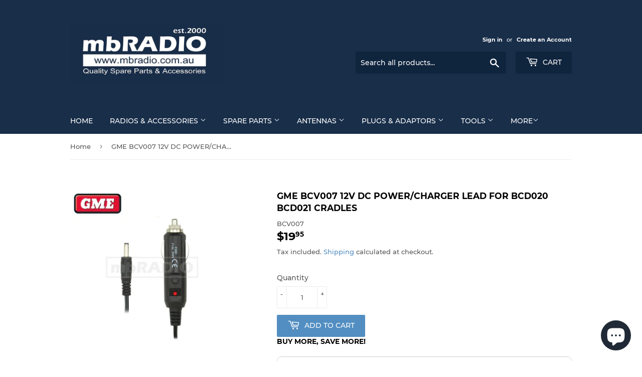

--- FILE ---
content_type: text/html; charset=utf-8
request_url: https://mbradio.online/products/gme-bcv007-dc-charger
body_size: 57390
content:
<!doctype html>
<html class="no-touch no-js" lang="en">
<head>
  <meta name="google-site-verification" content="bXl9MsLyASgZ4f6Z5jRAtBFEIudUHZKGXXVVN1lSufo" />
  <script>(function(H){H.className=H.className.replace(/\bno-js\b/,'js')})(document.documentElement)</script>
  <!-- Basic page needs ================================================== -->
  <meta charset="utf-8">
  <meta http-equiv="X-UA-Compatible" content="IE=edge,chrome=1">

  

  <!-- Title and description ================================================== -->
  <title>
  GME BCV007 12V DC POWER/CHARGER LEAD FOR BCD020 BCD021 CRADLES &ndash; mbRADIO
  </title>

  
    <meta name="description" content="Suits: BCD020 BCD021 Cradles that charge TX685 TX6150 TX6155 TX6160BCD025 (GX625 Marine Handheld) 12V DC lighter charger cable for the above desktop charge cradles.   Available separatelyDesktop Charger (BCD020)Dual Desktop Charger (BCD021)240V Plug Pack (PS002)12V Power Lead (BCV007)Vehicle cradle with lead (BCV013)">
  

  <!-- Product meta ================================================== -->
  <!-- /snippets/social-meta-tags.liquid -->




<meta property="og:site_name" content="mbRADIO">
<meta property="og:url" content="https://mbradio.online/products/gme-bcv007-dc-charger">
<meta property="og:title" content="GME BCV007 12V DC POWER/CHARGER LEAD FOR BCD020 BCD021 CRADLES">
<meta property="og:type" content="product">
<meta property="og:description" content="Suits: BCD020 BCD021 Cradles that charge TX685 TX6150 TX6155 TX6160BCD025 (GX625 Marine Handheld) 12V DC lighter charger cable for the above desktop charge cradles.   Available separatelyDesktop Charger (BCD020)Dual Desktop Charger (BCD021)240V Plug Pack (PS002)12V Power Lead (BCV007)Vehicle cradle with lead (BCV013)">

  <meta property="og:price:amount" content="19.95">
  <meta property="og:price:currency" content="AUD">

<meta property="og:image" content="http://mbradio.online/cdn/shop/products/BCV007-9_1200x1200.jpg?v=1655532813">
<meta property="og:image:secure_url" content="https://mbradio.online/cdn/shop/products/BCV007-9_1200x1200.jpg?v=1655532813">


<meta name="twitter:card" content="summary_large_image">
<meta name="twitter:title" content="GME BCV007 12V DC POWER/CHARGER LEAD FOR BCD020 BCD021 CRADLES">
<meta name="twitter:description" content="Suits: BCD020 BCD021 Cradles that charge TX685 TX6150 TX6155 TX6160BCD025 (GX625 Marine Handheld) 12V DC lighter charger cable for the above desktop charge cradles.   Available separatelyDesktop Charger (BCD020)Dual Desktop Charger (BCD021)240V Plug Pack (PS002)12V Power Lead (BCV007)Vehicle cradle with lead (BCV013)">


  <!-- CSS3 variables ================================================== -->
  <style data-shopify>
  :root {
    --color-body-text: #585858;
    --color-body: #fff;
  }
</style>


  <!-- Helpers ================================================== -->
  <link rel="canonical" href="https://mbradio.online/products/gme-bcv007-dc-charger">
  <meta name="viewport" content="width=device-width,initial-scale=1">

  <!-- CSS ================================================== -->
  <link href="//mbradio.online/cdn/shop/t/5/assets/theme.scss.css?v=123149692788669377641747200324" rel="stylesheet" type="text/css" media="all" />

  <script>

    var moneyFormat = '${{amount}}';

    var theme = {
      strings:{
        product:{
          unavailable: "Unavailable",
          will_be_in_stock_after:"Will be in stock after [date]",
          only_left:"Only 1 left!",
          unitPrice: "Unit price",
          unitPriceSeparator: "per"
        },
        navigation:{
          more_link: "More"
        },
        map:{
          addressError: "Error looking up that address",
          addressNoResults: "No results for that address",
          addressQueryLimit: "You have exceeded the Google API usage limit. Consider upgrading to a \u003ca href=\"https:\/\/developers.google.com\/maps\/premium\/usage-limits\"\u003ePremium Plan\u003c\/a\u003e.",
          authError: "There was a problem authenticating your Google Maps API Key."
        }
      },
      settings:{
        cartType: "modal"
      }
    };</script>

  <!-- Header hook for plugins ================================================== -->
  <script>window.performance && window.performance.mark && window.performance.mark('shopify.content_for_header.start');</script><meta id="shopify-digital-wallet" name="shopify-digital-wallet" content="/55058268405/digital_wallets/dialog">
<meta name="shopify-checkout-api-token" content="96923d429edd0d57118ffd8a840147d6">
<meta id="in-context-paypal-metadata" data-shop-id="55058268405" data-venmo-supported="false" data-environment="production" data-locale="en_US" data-paypal-v4="true" data-currency="AUD">
<link rel="alternate" type="application/json+oembed" href="https://mbradio.online/products/gme-bcv007-dc-charger.oembed">
<script async="async" src="/checkouts/internal/preloads.js?locale=en-AU"></script>
<link rel="preconnect" href="https://shop.app" crossorigin="anonymous">
<script async="async" src="https://shop.app/checkouts/internal/preloads.js?locale=en-AU&shop_id=55058268405" crossorigin="anonymous"></script>
<script id="apple-pay-shop-capabilities" type="application/json">{"shopId":55058268405,"countryCode":"AU","currencyCode":"AUD","merchantCapabilities":["supports3DS"],"merchantId":"gid:\/\/shopify\/Shop\/55058268405","merchantName":"mbRADIO","requiredBillingContactFields":["postalAddress","email","phone"],"requiredShippingContactFields":["postalAddress","email","phone"],"shippingType":"shipping","supportedNetworks":["visa","masterCard"],"total":{"type":"pending","label":"mbRADIO","amount":"1.00"},"shopifyPaymentsEnabled":true,"supportsSubscriptions":true}</script>
<script id="shopify-features" type="application/json">{"accessToken":"96923d429edd0d57118ffd8a840147d6","betas":["rich-media-storefront-analytics"],"domain":"mbradio.online","predictiveSearch":true,"shopId":55058268405,"locale":"en"}</script>
<script>var Shopify = Shopify || {};
Shopify.shop = "mb-radio.myshopify.com";
Shopify.locale = "en";
Shopify.currency = {"active":"AUD","rate":"1.0"};
Shopify.country = "AU";
Shopify.theme = {"name":"AIOD of Supply","id":136501362933,"schema_name":"Supply","schema_version":"9.5.2","theme_store_id":679,"role":"main"};
Shopify.theme.handle = "null";
Shopify.theme.style = {"id":null,"handle":null};
Shopify.cdnHost = "mbradio.online/cdn";
Shopify.routes = Shopify.routes || {};
Shopify.routes.root = "/";</script>
<script type="module">!function(o){(o.Shopify=o.Shopify||{}).modules=!0}(window);</script>
<script>!function(o){function n(){var o=[];function n(){o.push(Array.prototype.slice.apply(arguments))}return n.q=o,n}var t=o.Shopify=o.Shopify||{};t.loadFeatures=n(),t.autoloadFeatures=n()}(window);</script>
<script>
  window.ShopifyPay = window.ShopifyPay || {};
  window.ShopifyPay.apiHost = "shop.app\/pay";
  window.ShopifyPay.redirectState = null;
</script>
<script id="shop-js-analytics" type="application/json">{"pageType":"product"}</script>
<script defer="defer" async type="module" src="//mbradio.online/cdn/shopifycloud/shop-js/modules/v2/client.init-shop-cart-sync_IZsNAliE.en.esm.js"></script>
<script defer="defer" async type="module" src="//mbradio.online/cdn/shopifycloud/shop-js/modules/v2/chunk.common_0OUaOowp.esm.js"></script>
<script type="module">
  await import("//mbradio.online/cdn/shopifycloud/shop-js/modules/v2/client.init-shop-cart-sync_IZsNAliE.en.esm.js");
await import("//mbradio.online/cdn/shopifycloud/shop-js/modules/v2/chunk.common_0OUaOowp.esm.js");

  window.Shopify.SignInWithShop?.initShopCartSync?.({"fedCMEnabled":true,"windoidEnabled":true});

</script>
<script>
  window.Shopify = window.Shopify || {};
  if (!window.Shopify.featureAssets) window.Shopify.featureAssets = {};
  window.Shopify.featureAssets['shop-js'] = {"shop-cart-sync":["modules/v2/client.shop-cart-sync_DLOhI_0X.en.esm.js","modules/v2/chunk.common_0OUaOowp.esm.js"],"init-fed-cm":["modules/v2/client.init-fed-cm_C6YtU0w6.en.esm.js","modules/v2/chunk.common_0OUaOowp.esm.js"],"shop-button":["modules/v2/client.shop-button_BCMx7GTG.en.esm.js","modules/v2/chunk.common_0OUaOowp.esm.js"],"shop-cash-offers":["modules/v2/client.shop-cash-offers_BT26qb5j.en.esm.js","modules/v2/chunk.common_0OUaOowp.esm.js","modules/v2/chunk.modal_CGo_dVj3.esm.js"],"init-windoid":["modules/v2/client.init-windoid_B9PkRMql.en.esm.js","modules/v2/chunk.common_0OUaOowp.esm.js"],"init-shop-email-lookup-coordinator":["modules/v2/client.init-shop-email-lookup-coordinator_DZkqjsbU.en.esm.js","modules/v2/chunk.common_0OUaOowp.esm.js"],"shop-toast-manager":["modules/v2/client.shop-toast-manager_Di2EnuM7.en.esm.js","modules/v2/chunk.common_0OUaOowp.esm.js"],"shop-login-button":["modules/v2/client.shop-login-button_BtqW_SIO.en.esm.js","modules/v2/chunk.common_0OUaOowp.esm.js","modules/v2/chunk.modal_CGo_dVj3.esm.js"],"avatar":["modules/v2/client.avatar_BTnouDA3.en.esm.js"],"pay-button":["modules/v2/client.pay-button_CWa-C9R1.en.esm.js","modules/v2/chunk.common_0OUaOowp.esm.js"],"init-shop-cart-sync":["modules/v2/client.init-shop-cart-sync_IZsNAliE.en.esm.js","modules/v2/chunk.common_0OUaOowp.esm.js"],"init-customer-accounts":["modules/v2/client.init-customer-accounts_DenGwJTU.en.esm.js","modules/v2/client.shop-login-button_BtqW_SIO.en.esm.js","modules/v2/chunk.common_0OUaOowp.esm.js","modules/v2/chunk.modal_CGo_dVj3.esm.js"],"init-shop-for-new-customer-accounts":["modules/v2/client.init-shop-for-new-customer-accounts_JdHXxpS9.en.esm.js","modules/v2/client.shop-login-button_BtqW_SIO.en.esm.js","modules/v2/chunk.common_0OUaOowp.esm.js","modules/v2/chunk.modal_CGo_dVj3.esm.js"],"init-customer-accounts-sign-up":["modules/v2/client.init-customer-accounts-sign-up_D6__K_p8.en.esm.js","modules/v2/client.shop-login-button_BtqW_SIO.en.esm.js","modules/v2/chunk.common_0OUaOowp.esm.js","modules/v2/chunk.modal_CGo_dVj3.esm.js"],"checkout-modal":["modules/v2/client.checkout-modal_C_ZQDY6s.en.esm.js","modules/v2/chunk.common_0OUaOowp.esm.js","modules/v2/chunk.modal_CGo_dVj3.esm.js"],"shop-follow-button":["modules/v2/client.shop-follow-button_XetIsj8l.en.esm.js","modules/v2/chunk.common_0OUaOowp.esm.js","modules/v2/chunk.modal_CGo_dVj3.esm.js"],"lead-capture":["modules/v2/client.lead-capture_DvA72MRN.en.esm.js","modules/v2/chunk.common_0OUaOowp.esm.js","modules/v2/chunk.modal_CGo_dVj3.esm.js"],"shop-login":["modules/v2/client.shop-login_ClXNxyh6.en.esm.js","modules/v2/chunk.common_0OUaOowp.esm.js","modules/v2/chunk.modal_CGo_dVj3.esm.js"],"payment-terms":["modules/v2/client.payment-terms_CNlwjfZz.en.esm.js","modules/v2/chunk.common_0OUaOowp.esm.js","modules/v2/chunk.modal_CGo_dVj3.esm.js"]};
</script>
<script>(function() {
  var isLoaded = false;
  function asyncLoad() {
    if (isLoaded) return;
    isLoaded = true;
    var urls = ["https:\/\/aiodstag.cirkleinc.com\/?shop=mb-radio.myshopify.com"];
    for (var i = 0; i < urls.length; i++) {
      var s = document.createElement('script');
      s.type = 'text/javascript';
      s.async = true;
      s.src = urls[i];
      var x = document.getElementsByTagName('script')[0];
      x.parentNode.insertBefore(s, x);
    }
  };
  if(window.attachEvent) {
    window.attachEvent('onload', asyncLoad);
  } else {
    window.addEventListener('load', asyncLoad, false);
  }
})();</script>
<script id="__st">var __st={"a":55058268405,"offset":39600,"reqid":"37412d9a-200c-475c-9b4c-fff4b6fa9afe-1768531141","pageurl":"mbradio.online\/products\/gme-bcv007-dc-charger","u":"889b13b4d2b5","p":"product","rtyp":"product","rid":7334354649333};</script>
<script>window.ShopifyPaypalV4VisibilityTracking = true;</script>
<script id="captcha-bootstrap">!function(){'use strict';const t='contact',e='account',n='new_comment',o=[[t,t],['blogs',n],['comments',n],[t,'customer']],c=[[e,'customer_login'],[e,'guest_login'],[e,'recover_customer_password'],[e,'create_customer']],r=t=>t.map((([t,e])=>`form[action*='/${t}']:not([data-nocaptcha='true']) input[name='form_type'][value='${e}']`)).join(','),a=t=>()=>t?[...document.querySelectorAll(t)].map((t=>t.form)):[];function s(){const t=[...o],e=r(t);return a(e)}const i='password',u='form_key',d=['recaptcha-v3-token','g-recaptcha-response','h-captcha-response',i],f=()=>{try{return window.sessionStorage}catch{return}},m='__shopify_v',_=t=>t.elements[u];function p(t,e,n=!1){try{const o=window.sessionStorage,c=JSON.parse(o.getItem(e)),{data:r}=function(t){const{data:e,action:n}=t;return t[m]||n?{data:e,action:n}:{data:t,action:n}}(c);for(const[e,n]of Object.entries(r))t.elements[e]&&(t.elements[e].value=n);n&&o.removeItem(e)}catch(o){console.error('form repopulation failed',{error:o})}}const l='form_type',E='cptcha';function T(t){t.dataset[E]=!0}const w=window,h=w.document,L='Shopify',v='ce_forms',y='captcha';let A=!1;((t,e)=>{const n=(g='f06e6c50-85a8-45c8-87d0-21a2b65856fe',I='https://cdn.shopify.com/shopifycloud/storefront-forms-hcaptcha/ce_storefront_forms_captcha_hcaptcha.v1.5.2.iife.js',D={infoText:'Protected by hCaptcha',privacyText:'Privacy',termsText:'Terms'},(t,e,n)=>{const o=w[L][v],c=o.bindForm;if(c)return c(t,g,e,D).then(n);var r;o.q.push([[t,g,e,D],n]),r=I,A||(h.body.append(Object.assign(h.createElement('script'),{id:'captcha-provider',async:!0,src:r})),A=!0)});var g,I,D;w[L]=w[L]||{},w[L][v]=w[L][v]||{},w[L][v].q=[],w[L][y]=w[L][y]||{},w[L][y].protect=function(t,e){n(t,void 0,e),T(t)},Object.freeze(w[L][y]),function(t,e,n,w,h,L){const[v,y,A,g]=function(t,e,n){const i=e?o:[],u=t?c:[],d=[...i,...u],f=r(d),m=r(i),_=r(d.filter((([t,e])=>n.includes(e))));return[a(f),a(m),a(_),s()]}(w,h,L),I=t=>{const e=t.target;return e instanceof HTMLFormElement?e:e&&e.form},D=t=>v().includes(t);t.addEventListener('submit',(t=>{const e=I(t);if(!e)return;const n=D(e)&&!e.dataset.hcaptchaBound&&!e.dataset.recaptchaBound,o=_(e),c=g().includes(e)&&(!o||!o.value);(n||c)&&t.preventDefault(),c&&!n&&(function(t){try{if(!f())return;!function(t){const e=f();if(!e)return;const n=_(t);if(!n)return;const o=n.value;o&&e.removeItem(o)}(t);const e=Array.from(Array(32),(()=>Math.random().toString(36)[2])).join('');!function(t,e){_(t)||t.append(Object.assign(document.createElement('input'),{type:'hidden',name:u})),t.elements[u].value=e}(t,e),function(t,e){const n=f();if(!n)return;const o=[...t.querySelectorAll(`input[type='${i}']`)].map((({name:t})=>t)),c=[...d,...o],r={};for(const[a,s]of new FormData(t).entries())c.includes(a)||(r[a]=s);n.setItem(e,JSON.stringify({[m]:1,action:t.action,data:r}))}(t,e)}catch(e){console.error('failed to persist form',e)}}(e),e.submit())}));const S=(t,e)=>{t&&!t.dataset[E]&&(n(t,e.some((e=>e===t))),T(t))};for(const o of['focusin','change'])t.addEventListener(o,(t=>{const e=I(t);D(e)&&S(e,y())}));const B=e.get('form_key'),M=e.get(l),P=B&&M;t.addEventListener('DOMContentLoaded',(()=>{const t=y();if(P)for(const e of t)e.elements[l].value===M&&p(e,B);[...new Set([...A(),...v().filter((t=>'true'===t.dataset.shopifyCaptcha))])].forEach((e=>S(e,t)))}))}(h,new URLSearchParams(w.location.search),n,t,e,['guest_login'])})(!0,!0)}();</script>
<script integrity="sha256-4kQ18oKyAcykRKYeNunJcIwy7WH5gtpwJnB7kiuLZ1E=" data-source-attribution="shopify.loadfeatures" defer="defer" src="//mbradio.online/cdn/shopifycloud/storefront/assets/storefront/load_feature-a0a9edcb.js" crossorigin="anonymous"></script>
<script crossorigin="anonymous" defer="defer" src="//mbradio.online/cdn/shopifycloud/storefront/assets/shopify_pay/storefront-65b4c6d7.js?v=20250812"></script>
<script data-source-attribution="shopify.dynamic_checkout.dynamic.init">var Shopify=Shopify||{};Shopify.PaymentButton=Shopify.PaymentButton||{isStorefrontPortableWallets:!0,init:function(){window.Shopify.PaymentButton.init=function(){};var t=document.createElement("script");t.src="https://mbradio.online/cdn/shopifycloud/portable-wallets/latest/portable-wallets.en.js",t.type="module",document.head.appendChild(t)}};
</script>
<script data-source-attribution="shopify.dynamic_checkout.buyer_consent">
  function portableWalletsHideBuyerConsent(e){var t=document.getElementById("shopify-buyer-consent"),n=document.getElementById("shopify-subscription-policy-button");t&&n&&(t.classList.add("hidden"),t.setAttribute("aria-hidden","true"),n.removeEventListener("click",e))}function portableWalletsShowBuyerConsent(e){var t=document.getElementById("shopify-buyer-consent"),n=document.getElementById("shopify-subscription-policy-button");t&&n&&(t.classList.remove("hidden"),t.removeAttribute("aria-hidden"),n.addEventListener("click",e))}window.Shopify?.PaymentButton&&(window.Shopify.PaymentButton.hideBuyerConsent=portableWalletsHideBuyerConsent,window.Shopify.PaymentButton.showBuyerConsent=portableWalletsShowBuyerConsent);
</script>
<script data-source-attribution="shopify.dynamic_checkout.cart.bootstrap">document.addEventListener("DOMContentLoaded",(function(){function t(){return document.querySelector("shopify-accelerated-checkout-cart, shopify-accelerated-checkout")}if(t())Shopify.PaymentButton.init();else{new MutationObserver((function(e,n){t()&&(Shopify.PaymentButton.init(),n.disconnect())})).observe(document.body,{childList:!0,subtree:!0})}}));
</script>
<link id="shopify-accelerated-checkout-styles" rel="stylesheet" media="screen" href="https://mbradio.online/cdn/shopifycloud/portable-wallets/latest/accelerated-checkout-backwards-compat.css" crossorigin="anonymous">
<style id="shopify-accelerated-checkout-cart">
        #shopify-buyer-consent {
  margin-top: 1em;
  display: inline-block;
  width: 100%;
}

#shopify-buyer-consent.hidden {
  display: none;
}

#shopify-subscription-policy-button {
  background: none;
  border: none;
  padding: 0;
  text-decoration: underline;
  font-size: inherit;
  cursor: pointer;
}

#shopify-subscription-policy-button::before {
  box-shadow: none;
}

      </style>

<script>window.performance && window.performance.mark && window.performance.mark('shopify.content_for_header.end');</script>

  
  

  <script src="//mbradio.online/cdn/shop/t/5/assets/jquery-2.2.3.min.js?v=58211863146907186831675901079" type="text/javascript"></script>

  <script src="//mbradio.online/cdn/shop/t/5/assets/lazysizes.min.js?v=8147953233334221341675901079" async="async"></script>
  <script src="//mbradio.online/cdn/shop/t/5/assets/vendor.js?v=106177282645720727331675901079" defer="defer"></script>
  <script src="//mbradio.online/cdn/shop/t/5/assets/theme.js?v=8756856857736833641675901079" defer="defer"></script>



<script>
    if (typeof window.csapps === 'undefined') {
        
        
        window.csapps = {
            shop_slug: "mb-radio",
            store_id: "mb-radio.myshopify.com",
            store_domain: "mbradio.online",
            money_format: "${{amount}}",
            cart: null,
            product: null,
            product_collections: null,
            product_variants: null,
            is_volume_discount: null,
            is_bundle_discount: null,
            bundle_class: '.aiod-bundle-discount-wrap',
            product_id: null,
            page_type: null,
            vd_url: 'https://aiod.cirkleinc.com',
            proxy_version: 'aiodPro',
            customer: null,
            currency_symbol: "$",
            currency_code: 'AUD',
            aiod_root_url: '',
            call_by_dev: '',
            aiod_lang_code: 'en',
        }
        window.csapps.page_type = "index";
        
        
        window.csapps.cart = {"note":null,"attributes":{},"original_total_price":0,"total_price":0,"total_discount":0,"total_weight":0.0,"item_count":0,"items":[],"requires_shipping":false,"currency":"AUD","items_subtotal_price":0,"cart_level_discount_applications":[],"checkout_charge_amount":0}
        if (typeof window.csapps.cart.items == "object") {
            for (var i = 0; i < window.csapps.cart.items.length; i++) {
                ["sku", "grams", "vendor", "url", "image", "handle", "requires_shipping", "product_type", "product_description"].map(function (a) {
                    delete window.csapps.cart.items[i][a]
                })
            }
        }
        window.csapps.cart_collections = {}
        

        
window.csapps.page_type = "product"
        window.csapps.product_id = "7334354649333";
        window.csapps.product = {"id":7334354649333,"title":"GME BCV007 12V DC POWER\/CHARGER LEAD FOR BCD020 BCD021 CRADLES","handle":"gme-bcv007-dc-charger","description":"\u003cp id=\"itemTitle\"\u003e\u003cstrong\u003eSuits: BCD020 BCD021 Cradles that charge TX685 TX6150 TX6155 TX6160\u003cbr\u003eBCD025 (GX625 Marine Handheld)\u003cbr\u003e\u003c\/strong\u003e\u003cbr\u003e\u003c\/p\u003e\n\u003cp\u003e12V DC lighter charger cable for the above desktop charge cradles.\u003c\/p\u003e\n\u003cp\u003e \u003c\/p\u003e\n\u003cp\u003eAvailable separately\u003cbr\u003eDesktop Charger (BCD020)\u003cbr\u003eDual Desktop Charger (BCD021)\u003cbr\u003e240V Plug Pack (PS002)\u003cbr\u003e12V Power Lead (BCV007)\u003cbr\u003eVehicle cradle with lead (BCV013)\u003cbr\u003e\u003c\/p\u003e\n\u003cp\u003e\u003cspan style=\"font-family: Tahoma;\"\u003e\u003cspan style=\"color: #000000;\"\u003e\u003cbr\u003e\u003c\/span\u003e\u003c\/span\u003e\u003c\/p\u003e\n\u003cp\u003e\u003cbr\u003e\u003cimg src=\"https:\/\/cdn.shopify.com\/s\/files\/1\/0550\/5826\/8405\/files\/gme_1yr_warranty_mb_f661f1e0-685f-4bdd-b8bf-67a68dc66a8f_480x480.jpg?v=1660794776\" alt=\"\" data-mce-fragment=\"1\"\u003e\u003cbr\u003e\u003c\/p\u003e","published_at":"2021-10-17T10:03:46+11:00","created_at":"2021-10-17T10:03:48+11:00","vendor":"GME","type":"Communication Radio Accessories","tags":["handheld"],"price":1995,"price_min":1995,"price_max":1995,"available":true,"price_varies":false,"compare_at_price":null,"compare_at_price_min":0,"compare_at_price_max":0,"compare_at_price_varies":false,"variants":[{"id":41675715543285,"title":"Default Title","option1":"Default Title","option2":null,"option3":null,"sku":"BCV007","requires_shipping":true,"taxable":true,"featured_image":null,"available":true,"name":"GME BCV007 12V DC POWER\/CHARGER LEAD FOR BCD020 BCD021 CRADLES","public_title":null,"options":["Default Title"],"price":1995,"weight":90,"compare_at_price":null,"inventory_management":"shopify","barcode":"BCV007","requires_selling_plan":false,"selling_plan_allocations":[]}],"images":["\/\/mbradio.online\/cdn\/shop\/products\/BCV007-9.jpg?v=1655532813"],"featured_image":"\/\/mbradio.online\/cdn\/shop\/products\/BCV007-9.jpg?v=1655532813","options":["Title"],"media":[{"alt":null,"id":30042213875957,"position":1,"preview_image":{"aspect_ratio":1.11,"height":1797,"width":1995,"src":"\/\/mbradio.online\/cdn\/shop\/products\/BCV007-9.jpg?v=1655532813"},"aspect_ratio":1.11,"height":1797,"media_type":"image","src":"\/\/mbradio.online\/cdn\/shop\/products\/BCV007-9.jpg?v=1655532813","width":1995}],"requires_selling_plan":false,"selling_plan_groups":[],"content":"\u003cp id=\"itemTitle\"\u003e\u003cstrong\u003eSuits: BCD020 BCD021 Cradles that charge TX685 TX6150 TX6155 TX6160\u003cbr\u003eBCD025 (GX625 Marine Handheld)\u003cbr\u003e\u003c\/strong\u003e\u003cbr\u003e\u003c\/p\u003e\n\u003cp\u003e12V DC lighter charger cable for the above desktop charge cradles.\u003c\/p\u003e\n\u003cp\u003e \u003c\/p\u003e\n\u003cp\u003eAvailable separately\u003cbr\u003eDesktop Charger (BCD020)\u003cbr\u003eDual Desktop Charger (BCD021)\u003cbr\u003e240V Plug Pack (PS002)\u003cbr\u003e12V Power Lead (BCV007)\u003cbr\u003eVehicle cradle with lead (BCV013)\u003cbr\u003e\u003c\/p\u003e\n\u003cp\u003e\u003cspan style=\"font-family: Tahoma;\"\u003e\u003cspan style=\"color: #000000;\"\u003e\u003cbr\u003e\u003c\/span\u003e\u003c\/span\u003e\u003c\/p\u003e\n\u003cp\u003e\u003cbr\u003e\u003cimg src=\"https:\/\/cdn.shopify.com\/s\/files\/1\/0550\/5826\/8405\/files\/gme_1yr_warranty_mb_f661f1e0-685f-4bdd-b8bf-67a68dc66a8f_480x480.jpg?v=1660794776\" alt=\"\" data-mce-fragment=\"1\"\u003e\u003cbr\u003e\u003c\/p\u003e"}

            window.csapps.product_collection = []
        
        window.csapps.product_collection.push(286726979829)
        

        window.csapps.product_variant = []
        
        window.csapps.product_variant.push(41675715543285)
        

        window.csapps.product_collections = window.csapps.product_collection.toString();
        window.csapps.product_variants = window.csapps.product_variant.toString();
        

        
        
        window.csapps.collection_id = "00000000";
        

        window.csapps.settings = {"installation":{"type":"9","type_text":"Installation","setting":{"installation_setting":"mapping","mapping_class_setting":{"cart_subtotal":null,"cart_form_outlet":null,"cart_line_item_outer":null,"cart_product_item_price":null,"cart_product_line_item_total":null,"cart_display_the_summery_on_line_item":null,"display_volume_message_on_cart_line_item":null}}},"discount":{"type":"4","type_text":"Discount","setting":{"apply_multiple_discount":"no","multi_currency":"percentage_based","apply_discount":"draft_order","apply_discount_on":"cart_level","discount_code_prefix":"CSAIOD","offer_title":"DISCOUNT_OFFERS","bogo_buys":"yes","bogo_buys_count_in_other":"yes","free_shipping_text":"Free_Shipping","discount_code_box":"enable","show_bogo_popup_first_time_only":"yes","show_free_gift_popup_first_time_only":"yes","discount_code_auto_apply_on_refresh":"yes","bogo_auto_add_to_cart":"no","free_gift_auto_add_to_cart":"no","apply_multiple_code":"no","enable_shopify_discount_code":"both","add_order_tag":"yes","discount_code_life":"1","sales_channel":"both","customer_group_condition":"OR","customer_tag_condition":"OR","draft_invoice_from_email":"","draft_invoice_subject":"","disable_wholesale_price":"yes","count_gift_cart_product":"yes","invoice_url_recheck":"no","free_gift_threshold_check":"before_other_discount_apply","count_total_for_shipzip":"no","allow_shopify_discount_code_at_checkout":"no","support_market_pro":"disable","allow_shopify_automatic_discount":"no","post_purchase_limit_check":"no","pos_delay_time":"0.5","pos_logs":"no","draft_order_call_on_cart_load":"no"}},"custom-css-js":{"type":"10","type_text":"Custom CSS\/JS","setting":{"custom_js":"var ignore_csapp_cart_reload = true;","custom_css":null}},"general":{"type":"0","type_text":"General","setting":{"messages":{"no_thanks":"No Thanks","save_price":"You Save:","subtotal":"Subtotal"},"upsell":{"sticky_opener":"enable","upsell_icon_position":"bottom_right","upsell_free_gift_options":"show_add_to_cart","upsell_icon_text_color":"#FFFFFF","upsell_icon_background_color":"#008060","upsell_icon_text_background_color":"#008060","upsell_free_shipping_bar_color":"#008060"},"cart_drawer":{"sticky_opener":"disable","background_color":"#FFFFFF","icon_position":"bottom_left","icon_text_color":"#FFFFFF","icon_background_color":"#008060","upsell_button_on_cart_page":"enable","upsell_button_text":"Special Offer"},"title":{"font_style":"inherit","font_size":"24","font_color":"#008060"},"product_name":{"font_style":"inherit","font_size":"16","font_color":"#000000"},"price":{"font_style":"inherit","font_size":"16","font_color":"#000000"},"total_amount":{"font_style":"inherit","font_size":"16","font_color":"#000000"},"plus_sign":{"font_style":"inherit","font_size":"16","font_color":"#EFEFEF","background_color":"#008060"},"button_text":{"font_style":"inherit","font_size":"16","font_color":"#FFFFFF"},"button_box":{"background_color":"#000000","border_width":"1","border_type":"Solid","border_color":"#008060"},"product_box":{"background_color":"#FFFFFF","border_width":"1","border_type":"Solid","border_color":"#EDEEEF"},"top_bar":{"background_color":"#EFEFEF","close_icon_color":"#000000","font_style":"normal","font_size":"14","font_color":"#000000"},"popup_close_icon":{"background_color":"#008060","close_icon_color":"#EFEFEF"},"cart_page":{"line_item_text_color":"#FF0000","cart_total_discount_text_color":"#000000"}}},"language":{"type":"1","type_text":"Language","setting":{"bundle_settings":{"total_price":"Total Price","quantity":"QTY","not_available":"{{title}} is not available","save":"Save","load_more":"Load More"},"free_gift_settings":{"initial_message":"Spend {{amount}} more to claim your free gifts","cart_show_gift_button":"Show Free Gift","add_to_cart_button_text":"Add to cart","sold_out_button_text":"Sold out"},"volume_settings":{"buy_more_save_more":"Buy More, Save More!","discount":"Discount","minimum_quantity":"Min QTY","maximum_quantity":"Max QTY","minimum_quantity_before":"Buy","maximum_quantity_after":"+","offer_text":"Off","get_a_text":"Get each product for","required_quantity_msg":"Add {{quantity}} more for {{discount}}.","required_purchased_amount_msg":"Spend {{amount}} to get offer."},"wholesale_settings":{"minimum_quantity_message":"Offer {{offer}} is available. Purchase minimum of {{amount}} to get {{discount}} off."},"bogo_settings":{"initial_message":"Buy products and get discount on products","progress_message":"You are eligible to get bogo product.","store_collection_message":"This offer is valid for collection","cart_show_bogo_button":"Show Bogo","add_to_cart_button_text":"Add to cart","sold_out_button_text":"Sold out"},"general_settings":{"initial_message":"Spend {{amount}} more and get {{discount}} off!"},"post_purchase":{"save_text":"Save","off_text":"Off","pay_now_btn":"Pay Now","decline_btn":"Decline","quantity":"Quantity","total":"Total","subtotal":"Subtotal","discount":"Discount","shipping":"Shipping","taxes":"Taxes","free":"Free","min_qty_msg":"Quantity should not lower than {{min}}!","max_qty_msg":"Quantity should not greater than {{max}}!"},"discount_code":{"placeholder_msg":"Enter discount code","success_msg":"{{code_list}} Discount code applied successfully","error_msg":"Invalid discount code","required_login_msg":"{{code_list}} Discount code need to login for apply discount or free shipping.","apply_button_text":"Apply","free_shipping":"Free Shipping"}}},"table-design":{"type":"2","type_text":"Table Design","setting":{"table_min_width":"100%","table_max_width":"100%","table_background_color":"#FFFFFF","table_border_width":"1","table_border_type":"solid","table_border_color":"#C9CCCF","table_header_background_color":"#FFFFFF","table_header_border_color":"#8C9196","table_header_font_style":"revert","table_hover_background_color":"#DADADA","table_font_size":"14","table_font_color":"#202223"}},"upsell-popup":{"type":"6","type_text":"Upsell Language","setting":{"common_settings":{"most_popular":"MOST POPULAR","days":"Day","hours":"Hrs","minutes":"Min","seconds":"Sec","thank_you_message":"You archived all offers.","upsell_launch_text":"Special Offers"},"free_gift_settings":{"max_qty_message":"You can select maximum {{quantity}} gift from this offer.","select_message":"Select minimum 1 gift from below.","selection_error_message":"Please select free gift.","buy_label":"Buy","get_label":"Get","offer_type_collections_msg":"Buy products from this collections: {{collections}}","offer_type_products_msg":"Buy any product of the store."},"discount_code_settings":{"apply_btn_text":"Apply","applied_btn_text":"Applied","code_error_text":"Cart is empty..! Kindly add item in cart and apply code."},"bogo_settings":{"buy_label":"Buy","get_label":"Get","buy_quantity_message":"Buy any {{quantity}} product from this offer.","get_quantity_message":"Get any {{quantity}} product from this offer."}}},"draft-invoice":{"type":"7","type_text":"Draft Invoice","setting":[]},"cart-drawer":{"type":"8","type_text":"Cart Drawer","setting":{"cart_drawer":{"open_drawer_on_click_of_add_to_cart_button":"yes","title":"My Cart","drawer_opener_class_id_attribute":".drawer-open","cat_count_class_id_attribute":".cart-count-bubble","empty_cart_message":"Your shopping cart is empty!","drawer_on_off":"disable"}}},"pos-restrictions":{"type":"11","type_text":"POS Restrictions","setting":{"offer_restrictions":"allow","discount_code_restrictions":"allow","settings_restrictions":"allow","entire_app_restrictions":"restrict"}}};
        
        
        window.csapps.offers_meta = {"offers":{"offers_type":["1"],"offers_type_text":{"bundle":"0","volume":"1","wholesale":"2","bogo":"3","general":"4","gift":"5","post-purchase":"6"}},"aiod_upsell":0,"need_to_update":0,"app_status":"1"};
        

        window.csapps.ignore_csapp_cart_reload = (typeof ignore_csapp_cart_reload === 'undefined') ? false : true;
        window.csapps.money_format = (typeof aiod_theme_currency === 'undefined') ? window.csapps.money_format : aiod_theme_currency;
        window.csapps.upsell_pupop_css = "//mbradio.online/cdn/shop/t/5/assets/upsell_pupop.css?v=131299487868142858851675901079";
        window.csapps.upsell_pupop_js = "//mbradio.online/cdn/shop/t/5/assets/cscode_discount_upsell.js?v=102816512100999621171675901079";
    }
</script>

<link href="//mbradio.online/cdn/shop/t/5/assets/cscode_discount_css.css?v=123466782390499391161675901079" rel="stylesheet" type="text/css" media="all">
<script src="//mbradio.online/cdn/shop/t/5/assets/cscode_discount_js.js?v=9153236982798080571675901079" defer="defer"></script>

    

<script src="https://cdn.shopify.com/extensions/7bc9bb47-adfa-4267-963e-cadee5096caf/inbox-1252/assets/inbox-chat-loader.js" type="text/javascript" defer="defer"></script>
<link href="https://monorail-edge.shopifysvc.com" rel="dns-prefetch">
<script>(function(){if ("sendBeacon" in navigator && "performance" in window) {try {var session_token_from_headers = performance.getEntriesByType('navigation')[0].serverTiming.find(x => x.name == '_s').description;} catch {var session_token_from_headers = undefined;}var session_cookie_matches = document.cookie.match(/_shopify_s=([^;]*)/);var session_token_from_cookie = session_cookie_matches && session_cookie_matches.length === 2 ? session_cookie_matches[1] : "";var session_token = session_token_from_headers || session_token_from_cookie || "";function handle_abandonment_event(e) {var entries = performance.getEntries().filter(function(entry) {return /monorail-edge.shopifysvc.com/.test(entry.name);});if (!window.abandonment_tracked && entries.length === 0) {window.abandonment_tracked = true;var currentMs = Date.now();var navigation_start = performance.timing.navigationStart;var payload = {shop_id: 55058268405,url: window.location.href,navigation_start,duration: currentMs - navigation_start,session_token,page_type: "product"};window.navigator.sendBeacon("https://monorail-edge.shopifysvc.com/v1/produce", JSON.stringify({schema_id: "online_store_buyer_site_abandonment/1.1",payload: payload,metadata: {event_created_at_ms: currentMs,event_sent_at_ms: currentMs}}));}}window.addEventListener('pagehide', handle_abandonment_event);}}());</script>
<script id="web-pixels-manager-setup">(function e(e,d,r,n,o){if(void 0===o&&(o={}),!Boolean(null===(a=null===(i=window.Shopify)||void 0===i?void 0:i.analytics)||void 0===a?void 0:a.replayQueue)){var i,a;window.Shopify=window.Shopify||{};var t=window.Shopify;t.analytics=t.analytics||{};var s=t.analytics;s.replayQueue=[],s.publish=function(e,d,r){return s.replayQueue.push([e,d,r]),!0};try{self.performance.mark("wpm:start")}catch(e){}var l=function(){var e={modern:/Edge?\/(1{2}[4-9]|1[2-9]\d|[2-9]\d{2}|\d{4,})\.\d+(\.\d+|)|Firefox\/(1{2}[4-9]|1[2-9]\d|[2-9]\d{2}|\d{4,})\.\d+(\.\d+|)|Chrom(ium|e)\/(9{2}|\d{3,})\.\d+(\.\d+|)|(Maci|X1{2}).+ Version\/(15\.\d+|(1[6-9]|[2-9]\d|\d{3,})\.\d+)([,.]\d+|)( \(\w+\)|)( Mobile\/\w+|) Safari\/|Chrome.+OPR\/(9{2}|\d{3,})\.\d+\.\d+|(CPU[ +]OS|iPhone[ +]OS|CPU[ +]iPhone|CPU IPhone OS|CPU iPad OS)[ +]+(15[._]\d+|(1[6-9]|[2-9]\d|\d{3,})[._]\d+)([._]\d+|)|Android:?[ /-](13[3-9]|1[4-9]\d|[2-9]\d{2}|\d{4,})(\.\d+|)(\.\d+|)|Android.+Firefox\/(13[5-9]|1[4-9]\d|[2-9]\d{2}|\d{4,})\.\d+(\.\d+|)|Android.+Chrom(ium|e)\/(13[3-9]|1[4-9]\d|[2-9]\d{2}|\d{4,})\.\d+(\.\d+|)|SamsungBrowser\/([2-9]\d|\d{3,})\.\d+/,legacy:/Edge?\/(1[6-9]|[2-9]\d|\d{3,})\.\d+(\.\d+|)|Firefox\/(5[4-9]|[6-9]\d|\d{3,})\.\d+(\.\d+|)|Chrom(ium|e)\/(5[1-9]|[6-9]\d|\d{3,})\.\d+(\.\d+|)([\d.]+$|.*Safari\/(?![\d.]+ Edge\/[\d.]+$))|(Maci|X1{2}).+ Version\/(10\.\d+|(1[1-9]|[2-9]\d|\d{3,})\.\d+)([,.]\d+|)( \(\w+\)|)( Mobile\/\w+|) Safari\/|Chrome.+OPR\/(3[89]|[4-9]\d|\d{3,})\.\d+\.\d+|(CPU[ +]OS|iPhone[ +]OS|CPU[ +]iPhone|CPU IPhone OS|CPU iPad OS)[ +]+(10[._]\d+|(1[1-9]|[2-9]\d|\d{3,})[._]\d+)([._]\d+|)|Android:?[ /-](13[3-9]|1[4-9]\d|[2-9]\d{2}|\d{4,})(\.\d+|)(\.\d+|)|Mobile Safari.+OPR\/([89]\d|\d{3,})\.\d+\.\d+|Android.+Firefox\/(13[5-9]|1[4-9]\d|[2-9]\d{2}|\d{4,})\.\d+(\.\d+|)|Android.+Chrom(ium|e)\/(13[3-9]|1[4-9]\d|[2-9]\d{2}|\d{4,})\.\d+(\.\d+|)|Android.+(UC? ?Browser|UCWEB|U3)[ /]?(15\.([5-9]|\d{2,})|(1[6-9]|[2-9]\d|\d{3,})\.\d+)\.\d+|SamsungBrowser\/(5\.\d+|([6-9]|\d{2,})\.\d+)|Android.+MQ{2}Browser\/(14(\.(9|\d{2,})|)|(1[5-9]|[2-9]\d|\d{3,})(\.\d+|))(\.\d+|)|K[Aa][Ii]OS\/(3\.\d+|([4-9]|\d{2,})\.\d+)(\.\d+|)/},d=e.modern,r=e.legacy,n=navigator.userAgent;return n.match(d)?"modern":n.match(r)?"legacy":"unknown"}(),u="modern"===l?"modern":"legacy",c=(null!=n?n:{modern:"",legacy:""})[u],f=function(e){return[e.baseUrl,"/wpm","/b",e.hashVersion,"modern"===e.buildTarget?"m":"l",".js"].join("")}({baseUrl:d,hashVersion:r,buildTarget:u}),m=function(e){var d=e.version,r=e.bundleTarget,n=e.surface,o=e.pageUrl,i=e.monorailEndpoint;return{emit:function(e){var a=e.status,t=e.errorMsg,s=(new Date).getTime(),l=JSON.stringify({metadata:{event_sent_at_ms:s},events:[{schema_id:"web_pixels_manager_load/3.1",payload:{version:d,bundle_target:r,page_url:o,status:a,surface:n,error_msg:t},metadata:{event_created_at_ms:s}}]});if(!i)return console&&console.warn&&console.warn("[Web Pixels Manager] No Monorail endpoint provided, skipping logging."),!1;try{return self.navigator.sendBeacon.bind(self.navigator)(i,l)}catch(e){}var u=new XMLHttpRequest;try{return u.open("POST",i,!0),u.setRequestHeader("Content-Type","text/plain"),u.send(l),!0}catch(e){return console&&console.warn&&console.warn("[Web Pixels Manager] Got an unhandled error while logging to Monorail."),!1}}}}({version:r,bundleTarget:l,surface:e.surface,pageUrl:self.location.href,monorailEndpoint:e.monorailEndpoint});try{o.browserTarget=l,function(e){var d=e.src,r=e.async,n=void 0===r||r,o=e.onload,i=e.onerror,a=e.sri,t=e.scriptDataAttributes,s=void 0===t?{}:t,l=document.createElement("script"),u=document.querySelector("head"),c=document.querySelector("body");if(l.async=n,l.src=d,a&&(l.integrity=a,l.crossOrigin="anonymous"),s)for(var f in s)if(Object.prototype.hasOwnProperty.call(s,f))try{l.dataset[f]=s[f]}catch(e){}if(o&&l.addEventListener("load",o),i&&l.addEventListener("error",i),u)u.appendChild(l);else{if(!c)throw new Error("Did not find a head or body element to append the script");c.appendChild(l)}}({src:f,async:!0,onload:function(){if(!function(){var e,d;return Boolean(null===(d=null===(e=window.Shopify)||void 0===e?void 0:e.analytics)||void 0===d?void 0:d.initialized)}()){var d=window.webPixelsManager.init(e)||void 0;if(d){var r=window.Shopify.analytics;r.replayQueue.forEach((function(e){var r=e[0],n=e[1],o=e[2];d.publishCustomEvent(r,n,o)})),r.replayQueue=[],r.publish=d.publishCustomEvent,r.visitor=d.visitor,r.initialized=!0}}},onerror:function(){return m.emit({status:"failed",errorMsg:"".concat(f," has failed to load")})},sri:function(e){var d=/^sha384-[A-Za-z0-9+/=]+$/;return"string"==typeof e&&d.test(e)}(c)?c:"",scriptDataAttributes:o}),m.emit({status:"loading"})}catch(e){m.emit({status:"failed",errorMsg:(null==e?void 0:e.message)||"Unknown error"})}}})({shopId: 55058268405,storefrontBaseUrl: "https://mbradio.online",extensionsBaseUrl: "https://extensions.shopifycdn.com/cdn/shopifycloud/web-pixels-manager",monorailEndpoint: "https://monorail-edge.shopifysvc.com/unstable/produce_batch",surface: "storefront-renderer",enabledBetaFlags: ["2dca8a86"],webPixelsConfigList: [{"id":"shopify-app-pixel","configuration":"{}","eventPayloadVersion":"v1","runtimeContext":"STRICT","scriptVersion":"0450","apiClientId":"shopify-pixel","type":"APP","privacyPurposes":["ANALYTICS","MARKETING"]},{"id":"shopify-custom-pixel","eventPayloadVersion":"v1","runtimeContext":"LAX","scriptVersion":"0450","apiClientId":"shopify-pixel","type":"CUSTOM","privacyPurposes":["ANALYTICS","MARKETING"]}],isMerchantRequest: false,initData: {"shop":{"name":"mbRADIO","paymentSettings":{"currencyCode":"AUD"},"myshopifyDomain":"mb-radio.myshopify.com","countryCode":"AU","storefrontUrl":"https:\/\/mbradio.online"},"customer":null,"cart":null,"checkout":null,"productVariants":[{"price":{"amount":19.95,"currencyCode":"AUD"},"product":{"title":"GME BCV007 12V DC POWER\/CHARGER LEAD FOR BCD020 BCD021 CRADLES","vendor":"GME","id":"7334354649333","untranslatedTitle":"GME BCV007 12V DC POWER\/CHARGER LEAD FOR BCD020 BCD021 CRADLES","url":"\/products\/gme-bcv007-dc-charger","type":"Communication Radio Accessories"},"id":"41675715543285","image":{"src":"\/\/mbradio.online\/cdn\/shop\/products\/BCV007-9.jpg?v=1655532813"},"sku":"BCV007","title":"Default Title","untranslatedTitle":"Default Title"}],"purchasingCompany":null},},"https://mbradio.online/cdn","fcfee988w5aeb613cpc8e4bc33m6693e112",{"modern":"","legacy":""},{"shopId":"55058268405","storefrontBaseUrl":"https:\/\/mbradio.online","extensionBaseUrl":"https:\/\/extensions.shopifycdn.com\/cdn\/shopifycloud\/web-pixels-manager","surface":"storefront-renderer","enabledBetaFlags":"[\"2dca8a86\"]","isMerchantRequest":"false","hashVersion":"fcfee988w5aeb613cpc8e4bc33m6693e112","publish":"custom","events":"[[\"page_viewed\",{}],[\"product_viewed\",{\"productVariant\":{\"price\":{\"amount\":19.95,\"currencyCode\":\"AUD\"},\"product\":{\"title\":\"GME BCV007 12V DC POWER\/CHARGER LEAD FOR BCD020 BCD021 CRADLES\",\"vendor\":\"GME\",\"id\":\"7334354649333\",\"untranslatedTitle\":\"GME BCV007 12V DC POWER\/CHARGER LEAD FOR BCD020 BCD021 CRADLES\",\"url\":\"\/products\/gme-bcv007-dc-charger\",\"type\":\"Communication Radio Accessories\"},\"id\":\"41675715543285\",\"image\":{\"src\":\"\/\/mbradio.online\/cdn\/shop\/products\/BCV007-9.jpg?v=1655532813\"},\"sku\":\"BCV007\",\"title\":\"Default Title\",\"untranslatedTitle\":\"Default Title\"}}]]"});</script><script>
  window.ShopifyAnalytics = window.ShopifyAnalytics || {};
  window.ShopifyAnalytics.meta = window.ShopifyAnalytics.meta || {};
  window.ShopifyAnalytics.meta.currency = 'AUD';
  var meta = {"product":{"id":7334354649333,"gid":"gid:\/\/shopify\/Product\/7334354649333","vendor":"GME","type":"Communication Radio Accessories","handle":"gme-bcv007-dc-charger","variants":[{"id":41675715543285,"price":1995,"name":"GME BCV007 12V DC POWER\/CHARGER LEAD FOR BCD020 BCD021 CRADLES","public_title":null,"sku":"BCV007"}],"remote":false},"page":{"pageType":"product","resourceType":"product","resourceId":7334354649333,"requestId":"37412d9a-200c-475c-9b4c-fff4b6fa9afe-1768531141"}};
  for (var attr in meta) {
    window.ShopifyAnalytics.meta[attr] = meta[attr];
  }
</script>
<script class="analytics">
  (function () {
    var customDocumentWrite = function(content) {
      var jquery = null;

      if (window.jQuery) {
        jquery = window.jQuery;
      } else if (window.Checkout && window.Checkout.$) {
        jquery = window.Checkout.$;
      }

      if (jquery) {
        jquery('body').append(content);
      }
    };

    var hasLoggedConversion = function(token) {
      if (token) {
        return document.cookie.indexOf('loggedConversion=' + token) !== -1;
      }
      return false;
    }

    var setCookieIfConversion = function(token) {
      if (token) {
        var twoMonthsFromNow = new Date(Date.now());
        twoMonthsFromNow.setMonth(twoMonthsFromNow.getMonth() + 2);

        document.cookie = 'loggedConversion=' + token + '; expires=' + twoMonthsFromNow;
      }
    }

    var trekkie = window.ShopifyAnalytics.lib = window.trekkie = window.trekkie || [];
    if (trekkie.integrations) {
      return;
    }
    trekkie.methods = [
      'identify',
      'page',
      'ready',
      'track',
      'trackForm',
      'trackLink'
    ];
    trekkie.factory = function(method) {
      return function() {
        var args = Array.prototype.slice.call(arguments);
        args.unshift(method);
        trekkie.push(args);
        return trekkie;
      };
    };
    for (var i = 0; i < trekkie.methods.length; i++) {
      var key = trekkie.methods[i];
      trekkie[key] = trekkie.factory(key);
    }
    trekkie.load = function(config) {
      trekkie.config = config || {};
      trekkie.config.initialDocumentCookie = document.cookie;
      var first = document.getElementsByTagName('script')[0];
      var script = document.createElement('script');
      script.type = 'text/javascript';
      script.onerror = function(e) {
        var scriptFallback = document.createElement('script');
        scriptFallback.type = 'text/javascript';
        scriptFallback.onerror = function(error) {
                var Monorail = {
      produce: function produce(monorailDomain, schemaId, payload) {
        var currentMs = new Date().getTime();
        var event = {
          schema_id: schemaId,
          payload: payload,
          metadata: {
            event_created_at_ms: currentMs,
            event_sent_at_ms: currentMs
          }
        };
        return Monorail.sendRequest("https://" + monorailDomain + "/v1/produce", JSON.stringify(event));
      },
      sendRequest: function sendRequest(endpointUrl, payload) {
        // Try the sendBeacon API
        if (window && window.navigator && typeof window.navigator.sendBeacon === 'function' && typeof window.Blob === 'function' && !Monorail.isIos12()) {
          var blobData = new window.Blob([payload], {
            type: 'text/plain'
          });

          if (window.navigator.sendBeacon(endpointUrl, blobData)) {
            return true;
          } // sendBeacon was not successful

        } // XHR beacon

        var xhr = new XMLHttpRequest();

        try {
          xhr.open('POST', endpointUrl);
          xhr.setRequestHeader('Content-Type', 'text/plain');
          xhr.send(payload);
        } catch (e) {
          console.log(e);
        }

        return false;
      },
      isIos12: function isIos12() {
        return window.navigator.userAgent.lastIndexOf('iPhone; CPU iPhone OS 12_') !== -1 || window.navigator.userAgent.lastIndexOf('iPad; CPU OS 12_') !== -1;
      }
    };
    Monorail.produce('monorail-edge.shopifysvc.com',
      'trekkie_storefront_load_errors/1.1',
      {shop_id: 55058268405,
      theme_id: 136501362933,
      app_name: "storefront",
      context_url: window.location.href,
      source_url: "//mbradio.online/cdn/s/trekkie.storefront.cd680fe47e6c39ca5d5df5f0a32d569bc48c0f27.min.js"});

        };
        scriptFallback.async = true;
        scriptFallback.src = '//mbradio.online/cdn/s/trekkie.storefront.cd680fe47e6c39ca5d5df5f0a32d569bc48c0f27.min.js';
        first.parentNode.insertBefore(scriptFallback, first);
      };
      script.async = true;
      script.src = '//mbradio.online/cdn/s/trekkie.storefront.cd680fe47e6c39ca5d5df5f0a32d569bc48c0f27.min.js';
      first.parentNode.insertBefore(script, first);
    };
    trekkie.load(
      {"Trekkie":{"appName":"storefront","development":false,"defaultAttributes":{"shopId":55058268405,"isMerchantRequest":null,"themeId":136501362933,"themeCityHash":"1594660701749851562","contentLanguage":"en","currency":"AUD","eventMetadataId":"7a8d5ce3-f7f3-4efe-b2eb-8b2f3d67c2be"},"isServerSideCookieWritingEnabled":true,"monorailRegion":"shop_domain","enabledBetaFlags":["65f19447"]},"Session Attribution":{},"S2S":{"facebookCapiEnabled":false,"source":"trekkie-storefront-renderer","apiClientId":580111}}
    );

    var loaded = false;
    trekkie.ready(function() {
      if (loaded) return;
      loaded = true;

      window.ShopifyAnalytics.lib = window.trekkie;

      var originalDocumentWrite = document.write;
      document.write = customDocumentWrite;
      try { window.ShopifyAnalytics.merchantGoogleAnalytics.call(this); } catch(error) {};
      document.write = originalDocumentWrite;

      window.ShopifyAnalytics.lib.page(null,{"pageType":"product","resourceType":"product","resourceId":7334354649333,"requestId":"37412d9a-200c-475c-9b4c-fff4b6fa9afe-1768531141","shopifyEmitted":true});

      var match = window.location.pathname.match(/checkouts\/(.+)\/(thank_you|post_purchase)/)
      var token = match? match[1]: undefined;
      if (!hasLoggedConversion(token)) {
        setCookieIfConversion(token);
        window.ShopifyAnalytics.lib.track("Viewed Product",{"currency":"AUD","variantId":41675715543285,"productId":7334354649333,"productGid":"gid:\/\/shopify\/Product\/7334354649333","name":"GME BCV007 12V DC POWER\/CHARGER LEAD FOR BCD020 BCD021 CRADLES","price":"19.95","sku":"BCV007","brand":"GME","variant":null,"category":"Communication Radio Accessories","nonInteraction":true,"remote":false},undefined,undefined,{"shopifyEmitted":true});
      window.ShopifyAnalytics.lib.track("monorail:\/\/trekkie_storefront_viewed_product\/1.1",{"currency":"AUD","variantId":41675715543285,"productId":7334354649333,"productGid":"gid:\/\/shopify\/Product\/7334354649333","name":"GME BCV007 12V DC POWER\/CHARGER LEAD FOR BCD020 BCD021 CRADLES","price":"19.95","sku":"BCV007","brand":"GME","variant":null,"category":"Communication Radio Accessories","nonInteraction":true,"remote":false,"referer":"https:\/\/mbradio.online\/products\/gme-bcv007-dc-charger"});
      }
    });


        var eventsListenerScript = document.createElement('script');
        eventsListenerScript.async = true;
        eventsListenerScript.src = "//mbradio.online/cdn/shopifycloud/storefront/assets/shop_events_listener-3da45d37.js";
        document.getElementsByTagName('head')[0].appendChild(eventsListenerScript);

})();</script>
<script
  defer
  src="https://mbradio.online/cdn/shopifycloud/perf-kit/shopify-perf-kit-3.0.3.min.js"
  data-application="storefront-renderer"
  data-shop-id="55058268405"
  data-render-region="gcp-us-central1"
  data-page-type="product"
  data-theme-instance-id="136501362933"
  data-theme-name="Supply"
  data-theme-version="9.5.2"
  data-monorail-region="shop_domain"
  data-resource-timing-sampling-rate="10"
  data-shs="true"
  data-shs-beacon="true"
  data-shs-export-with-fetch="true"
  data-shs-logs-sample-rate="1"
  data-shs-beacon-endpoint="https://mbradio.online/api/collect"
></script>
</head>

<body id="gme-bcv007-12v-dc-power-charger-lead-for-bcd020-bcd021-cradles" class="template-product">

  <div id="shopify-section-header" class="shopify-section header-section"><header class="site-header" role="banner" data-section-id="header" data-section-type="header-section">
  <div class="wrapper">

    <div class="grid--full">
      <div class="grid-item large--one-half">
        
          <div class="h1 header-logo" itemscope itemtype="http://schema.org/Organization">
        
          
          

          <a href="/" itemprop="url">
            <div class="lazyload__image-wrapper no-js header-logo__image" style="max-width:305px;">
              <div style="padding-top:41.113105924596056%;">
                <img class="lazyload js"
                  data-src="//mbradio.online/cdn/shop/files/SF_webpage_logo_2023-02_{width}x.png?v=1675667452"
                  data-widths="[180, 360, 540, 720, 900, 1080, 1296, 1512, 1728, 2048]"
                  data-aspectratio="2.432314410480349"
                  data-sizes="auto"
                  alt="mbRADIO"
                  style="width:305px;">
              </div>
            </div>
            <noscript>
              
              <img src="//mbradio.online/cdn/shop/files/SF_webpage_logo_2023-02_305x.png?v=1675667452"
                srcset="//mbradio.online/cdn/shop/files/SF_webpage_logo_2023-02_305x.png?v=1675667452 1x, //mbradio.online/cdn/shop/files/SF_webpage_logo_2023-02_305x@2x.png?v=1675667452 2x"
                alt="mbRADIO"
                itemprop="logo"
                style="max-width:305px;">
            </noscript>
          </a>
          
        
          </div>
        
      </div>

      <div class="grid-item large--one-half text-center large--text-right">
        
          <div class="site-header--text-links">
            

            
              <span class="site-header--meta-links medium-down--hide">
                
                  <a href="/account/login" id="customer_login_link">Sign in</a>
                  <span class="site-header--spacer">or</span>
                  <a href="/account/register" id="customer_register_link">Create an Account</a>
                
              </span>
            
          </div>

          <br class="medium-down--hide">
        

        <form action="/search" method="get" class="search-bar" role="search">
  <input type="hidden" name="type" value="product">

  <input type="search" name="q" value="" placeholder="Search all products..." aria-label="Search all products...">
  <button type="submit" class="search-bar--submit icon-fallback-text">
    <span class="icon icon-search" aria-hidden="true"></span>
    <span class="fallback-text">Search</span>
  </button>
</form>


        <a href="/cart" class="header-cart-btn cart-toggle">
          <span class="icon icon-cart"></span>
          Cart <span class="cart-count cart-badge--desktop hidden-count">0</span>
        </a>
      </div>
    </div>

  </div>
</header>

<div id="mobileNavBar">
  <div class="display-table-cell">
    <button class="menu-toggle mobileNavBar-link" aria-controls="navBar" aria-expanded="false"><span class="icon icon-hamburger" aria-hidden="true"></span>Menu</button>
  </div>
  <div class="display-table-cell">
    <a href="/cart" class="cart-toggle mobileNavBar-link">
      <span class="icon icon-cart"></span>
      Cart <span class="cart-count hidden-count">0</span>
    </a>
  </div>
</div>

<nav class="nav-bar" id="navBar" role="navigation">
  <div class="wrapper">
    <form action="/search" method="get" class="search-bar" role="search">
  <input type="hidden" name="type" value="product">

  <input type="search" name="q" value="" placeholder="Search all products..." aria-label="Search all products...">
  <button type="submit" class="search-bar--submit icon-fallback-text">
    <span class="icon icon-search" aria-hidden="true"></span>
    <span class="fallback-text">Search</span>
  </button>
</form>

    <ul class="mobile-nav" id="MobileNav">
  
  
    
      <li>
        <a
          href="/"
          class="mobile-nav--link"
          data-meganav-type="child"
          >
            Home
        </a>
      </li>
    
  
    
      
      <li
        class="mobile-nav--has-dropdown "
        aria-haspopup="true">
        <a
          href="/collections/radios"
          class="mobile-nav--link"
          data-meganav-type="parent"
          >
            RADIOS &amp; ACCESSORIES
        </a>
        <button class="icon icon-arrow-down mobile-nav--button"
          aria-expanded="false"
          aria-label="RADIOS &amp; ACCESSORIES Menu">
        </button>
        <ul
          id="MenuParent-2"
          class="mobile-nav--dropdown mobile-nav--has-grandchildren"
          data-meganav-dropdown>
          
            
            
              <li
                class="mobile-nav--has-dropdown mobile-nav--has-dropdown-grandchild "
                aria-haspopup="true">
                <a
                  href="/collections/cb-radio"
                  class="mobile-nav--link"
                  data-meganav-type="parent"
                  >
                    CB Radio
                </a>
                <button class="icon icon-arrow-down mobile-nav--button"
                  aria-expanded="false"
                  aria-label="CB Radio Menu">
                </button>
                <ul
                  id="MenuChildren-2-1"
                  class="mobile-nav--dropdown-grandchild"
                  data-meganav-dropdown>
                  
                    <li>
                      <a
                        href="/collections/uhf-cb-radios-handhelds"
                        class="mobile-nav--link"
                        data-meganav-type="child"
                        >
                          UHF CB Radios
                        </a>
                    </li>
                  
                    <li>
                      <a
                        href="/collections/power-leads"
                        class="mobile-nav--link"
                        data-meganav-type="child"
                        >
                          Power Leads
                        </a>
                    </li>
                  
                    <li>
                      <a
                        href="/collections/radio-leads"
                        class="mobile-nav--link"
                        data-meganav-type="child"
                        >
                          Radio Leads
                        </a>
                    </li>
                  
                    <li>
                      <a
                        href="/collections/microphones/radio"
                        class="mobile-nav--link"
                        data-meganav-type="child"
                        >
                          Microphones
                        </a>
                    </li>
                  
                    <li>
                      <a
                        href="/collections/control-heads"
                        class="mobile-nav--link"
                        data-meganav-type="child"
                        >
                          Control Heads
                        </a>
                    </li>
                  
                    <li>
                      <a
                        href="/collections/brackets-knobs"
                        class="mobile-nav--link"
                        data-meganav-type="child"
                        >
                          Brackets &amp; Knobs
                        </a>
                    </li>
                  
                    <li>
                      <a
                        href="/collections/pass-through-adaptors"
                        class="mobile-nav--link"
                        data-meganav-type="child"
                        >
                          Pass-Through Adaptors
                        </a>
                    </li>
                  
                    <li>
                      <a
                        href="/collections/speakers"
                        class="mobile-nav--link"
                        data-meganav-type="child"
                        >
                          Speakers
                        </a>
                    </li>
                  
                    <li>
                      <a
                        href="/pages/spare-parts"
                        class="mobile-nav--link"
                        data-meganav-type="child"
                        >
                          SPARE PARTS
                        </a>
                    </li>
                  
                </ul>
              </li>
            
          
            
            
              <li
                class="mobile-nav--has-dropdown mobile-nav--has-dropdown-grandchild "
                aria-haspopup="true">
                <a
                  href="/collections/handhelds"
                  class="mobile-nav--link"
                  data-meganav-type="parent"
                  >
                    CB Radio Handhelds
                </a>
                <button class="icon icon-arrow-down mobile-nav--button"
                  aria-expanded="false"
                  aria-label="CB Radio Handhelds Menu">
                </button>
                <ul
                  id="MenuChildren-2-2"
                  class="mobile-nav--dropdown-grandchild"
                  data-meganav-dropdown>
                  
                    <li>
                      <a
                        href="/collections/uhf-cb-radios-handhelds"
                        class="mobile-nav--link"
                        data-meganav-type="child"
                        >
                          Handheld Radios
                        </a>
                    </li>
                  
                    <li>
                      <a
                        href="/collections/antennas-handheld"
                        class="mobile-nav--link"
                        data-meganav-type="child"
                        >
                          Antennas - Handheld
                        </a>
                    </li>
                  
                    <li>
                      <a
                        href="/collections/batteries/handheld"
                        class="mobile-nav--link"
                        data-meganav-type="child"
                        >
                          Batteries
                        </a>
                    </li>
                  
                    <li>
                      <a
                        href="/collections/belt-clips"
                        class="mobile-nav--link"
                        data-meganav-type="child"
                        >
                          Belt clips
                        </a>
                    </li>
                  
                    <li>
                      <a
                        href="/collections/cases-covers"
                        class="mobile-nav--link"
                        data-meganav-type="child"
                        >
                          Cases &amp; Covers
                        </a>
                    </li>
                  
                    <li>
                      <a
                        href="/collections/chargers/handheld"
                        class="mobile-nav--link"
                        data-meganav-type="child"
                        >
                          Chargers
                        </a>
                    </li>
                  
                    <li>
                      <a
                        href="/collections/microphones/handheld"
                        class="mobile-nav--link"
                        data-meganav-type="child"
                        >
                          Speaker Microphones
                        </a>
                    </li>
                  
                    <li>
                      <a
                        href="/collections/handheld-spare-parts"
                        class="mobile-nav--link"
                        data-meganav-type="child"
                        >
                          Handheld Spare Parts
                        </a>
                    </li>
                  
                </ul>
              </li>
            
          
            
            
              <li
                class="mobile-nav--has-dropdown mobile-nav--has-dropdown-grandchild "
                aria-haspopup="true">
                <a
                  href="/collections/professional-radio"
                  class="mobile-nav--link"
                  data-meganav-type="parent"
                  >
                    Commercial Radio
                </a>
                <button class="icon icon-arrow-down mobile-nav--button"
                  aria-expanded="false"
                  aria-label="Commercial Radio Menu">
                </button>
                <ul
                  id="MenuChildren-2-3"
                  class="mobile-nav--dropdown-grandchild"
                  data-meganav-dropdown>
                  
                    <li>
                      <a
                        href="/collections/commercial-radios-handhelds"
                        class="mobile-nav--link"
                        data-meganav-type="child"
                        >
                          Commercial Radios
                        </a>
                    </li>
                  
                    <li>
                      <a
                        href="/collections/power-leads"
                        class="mobile-nav--link"
                        data-meganav-type="child"
                        >
                          Power Leads
                        </a>
                    </li>
                  
                    <li>
                      <a
                        href="/collections/radio-leads"
                        class="mobile-nav--link"
                        data-meganav-type="child"
                        >
                          Radio Leads
                        </a>
                    </li>
                  
                    <li>
                      <a
                        href="/collections/control-heads/commercial"
                        class="mobile-nav--link"
                        data-meganav-type="child"
                        >
                          Control Heads
                        </a>
                    </li>
                  
                    <li>
                      <a
                        href="/collections/microphones/commercial"
                        class="mobile-nav--link"
                        data-meganav-type="child"
                        >
                          Microphones
                        </a>
                    </li>
                  
                    <li>
                      <a
                        href="/collections/brackets-knobs"
                        class="mobile-nav--link"
                        data-meganav-type="child"
                        >
                          Brackets &amp; Knobs
                        </a>
                    </li>
                  
                    <li>
                      <a
                        href="/collections/speakers"
                        class="mobile-nav--link"
                        data-meganav-type="child"
                        >
                          Speakers
                        </a>
                    </li>
                  
                    <li>
                      <a
                        href="/pages/spare-parts"
                        class="mobile-nav--link"
                        data-meganav-type="child"
                        >
                          SPARE PARTS
                        </a>
                    </li>
                  
                </ul>
              </li>
            
          
            
            
              <li
                class="mobile-nav--has-dropdown mobile-nav--has-dropdown-grandchild "
                aria-haspopup="true">
                <a
                  href="/collections/commercial-handhelds"
                  class="mobile-nav--link"
                  data-meganav-type="parent"
                  >
                    Commercial Handhelds
                </a>
                <button class="icon icon-arrow-down mobile-nav--button"
                  aria-expanded="false"
                  aria-label="Commercial Handhelds Menu">
                </button>
                <ul
                  id="MenuChildren-2-4"
                  class="mobile-nav--dropdown-grandchild"
                  data-meganav-dropdown>
                  
                    <li>
                      <a
                        href="/collections/commercial-handheld-radios"
                        class="mobile-nav--link"
                        data-meganav-type="child"
                        >
                          Commercial Handheld Radios
                        </a>
                    </li>
                  
                    <li>
                      <a
                        href="/collections/antennas-handheld/commercial-handheld"
                        class="mobile-nav--link"
                        data-meganav-type="child"
                        >
                          Antennas - Handheld
                        </a>
                    </li>
                  
                    <li>
                      <a
                        href="/collections/batteries/commercial-handheld"
                        class="mobile-nav--link"
                        data-meganav-type="child"
                        >
                          Batteries
                        </a>
                    </li>
                  
                    <li>
                      <a
                        href="/collections/belt-clips/commercial-handheld"
                        class="mobile-nav--link"
                        data-meganav-type="child"
                        >
                          Belt clips
                        </a>
                    </li>
                  
                    <li>
                      <a
                        href="/collections/cases-covers/commercial"
                        class="mobile-nav--link"
                        data-meganav-type="child"
                        >
                          Cases &amp; Covers
                        </a>
                    </li>
                  
                    <li>
                      <a
                        href="/collections/chargers/commercial-handheld"
                        class="mobile-nav--link"
                        data-meganav-type="child"
                        >
                          Chargers
                        </a>
                    </li>
                  
                    <li>
                      <a
                        href="/collections/microphones/commercial-handheld"
                        class="mobile-nav--link"
                        data-meganav-type="child"
                        >
                          Speaker Microphones
                        </a>
                    </li>
                  
                    <li>
                      <a
                        href="/pages/spare-parts"
                        class="mobile-nav--link"
                        data-meganav-type="child"
                        >
                          SPARE PARTS
                        </a>
                    </li>
                  
                </ul>
              </li>
            
          
            
            
              <li
                class="mobile-nav--has-dropdown mobile-nav--has-dropdown-grandchild "
                aria-haspopup="true">
                <a
                  href="/collections/marine"
                  class="mobile-nav--link"
                  data-meganav-type="parent"
                  >
                    Marine Radio
                </a>
                <button class="icon icon-arrow-down mobile-nav--button"
                  aria-expanded="false"
                  aria-label="Marine Radio Menu">
                </button>
                <ul
                  id="MenuChildren-2-5"
                  class="mobile-nav--dropdown-grandchild"
                  data-meganav-dropdown>
                  
                    <li>
                      <a
                        href="/collections/marine-handheld"
                        class="mobile-nav--link"
                        data-meganav-type="child"
                        >
                          Marine Handheld Radios
                        </a>
                    </li>
                  
                    <li>
                      <a
                        href="/collections/epribs"
                        class="mobile-nav--link"
                        data-meganav-type="child"
                        >
                          Epirbs
                        </a>
                    </li>
                  
                    <li>
                      <a
                        href="/collections/power-leads/marine"
                        class="mobile-nav--link"
                        data-meganav-type="child"
                        >
                          Power Leads
                        </a>
                    </li>
                  
                    <li>
                      <a
                        href="/collections/brackets-knobs/marine"
                        class="mobile-nav--link"
                        data-meganav-type="child"
                        >
                          Brackets &amp; Knobs
                        </a>
                    </li>
                  
                    <li>
                      <a
                        href="/collections/microphones/marine"
                        class="mobile-nav--link"
                        data-meganav-type="child"
                        >
                          Microphones
                        </a>
                    </li>
                  
                    <li>
                      <a
                        href="/collections/antennas-handheld/marine"
                        class="mobile-nav--link"
                        data-meganav-type="child"
                        >
                          Antennas - Handheld
                        </a>
                    </li>
                  
                    <li>
                      <a
                        href="/collections/batteries/marine"
                        class="mobile-nav--link"
                        data-meganav-type="child"
                        >
                          Batteries
                        </a>
                    </li>
                  
                    <li>
                      <a
                        href="/collections/chargers/marine"
                        class="mobile-nav--link"
                        data-meganav-type="child"
                        >
                          Chargers
                        </a>
                    </li>
                  
                    <li>
                      <a
                        href="/collections/marine-spare-parts"
                        class="mobile-nav--link"
                        data-meganav-type="child"
                        >
                          Marine Spare Parts
                        </a>
                    </li>
                  
                </ul>
              </li>
            
          
            
              <li>
                <a
                  href="/collections/power-supplies-inverters"
                  class="mobile-nav--link"
                  data-meganav-type="child"
                  >
                    Power Supplies &amp; Inverters
                </a>
              </li>
            
          
        </ul>
      </li>
    
  
    
      
      <li
        class="mobile-nav--has-dropdown "
        aria-haspopup="true">
        <a
          href="/pages/spare-parts"
          class="mobile-nav--link"
          data-meganav-type="parent"
          >
            SPARE PARTS
        </a>
        <button class="icon icon-arrow-down mobile-nav--button"
          aria-expanded="false"
          aria-label="SPARE PARTS Menu">
        </button>
        <ul
          id="MenuParent-3"
          class="mobile-nav--dropdown "
          data-meganav-dropdown>
          
            
              <li>
                <a
                  href="/collections/buttons-knobs-keypads"
                  class="mobile-nav--link"
                  data-meganav-type="child"
                  >
                    Buttons, Knobs &amp; Keypads
                </a>
              </li>
            
          
            
              <li>
                <a
                  href="/collections/electronic-components"
                  class="mobile-nav--link"
                  data-meganav-type="child"
                  >
                    Electronic Components
                </a>
              </li>
            
          
            
              <li>
                <a
                  href="/collections/internal-spare-parts"
                  class="mobile-nav--link"
                  data-meganav-type="child"
                  >
                    Internal Spare Parts
                </a>
              </li>
            
          
            
              <li>
                <a
                  href="/collections/lcd-screens"
                  class="mobile-nav--link"
                  data-meganav-type="child"
                  >
                    LCD Screens
                </a>
              </li>
            
          
            
              <li>
                <a
                  href="/collections/lcd-backlights"
                  class="mobile-nav--link"
                  data-meganav-type="child"
                  >
                    LCD Backlights
                </a>
              </li>
            
          
            
              <li>
                <a
                  href="/collections/microphone-curly-cords"
                  class="mobile-nav--link"
                  data-meganav-type="child"
                  >
                    Microphone Curly Cords
                </a>
              </li>
            
          
            
              <li>
                <a
                  href="/collections/microphone-spare-parts"
                  class="mobile-nav--link"
                  data-meganav-type="child"
                  >
                    Microphone Spare Parts
                </a>
              </li>
            
          
            
              <li>
                <a
                  href="/collections/panels-cases-covers"
                  class="mobile-nav--link"
                  data-meganav-type="child"
                  >
                    Panels, Cases &amp; Covers
                </a>
              </li>
            
          
            
              <li>
                <a
                  href="/collections/pots-switches"
                  class="mobile-nav--link"
                  data-meganav-type="child"
                  >
                    Pots &amp; Switches
                </a>
              </li>
            
          
            
              <li>
                <a
                  href="/collections/speakers-internal"
                  class="mobile-nav--link"
                  data-meganav-type="child"
                  >
                    Speakers (Internal)
                </a>
              </li>
            
          
            
              <li>
                <a
                  href="/collections/handheld-spare-parts"
                  class="mobile-nav--link"
                  data-meganav-type="child"
                  >
                    Handheld Spare Parts
                </a>
              </li>
            
          
            
              <li>
                <a
                  href="/collections/marine-spare-parts"
                  class="mobile-nav--link"
                  data-meganav-type="child"
                  >
                    Marine Spare Parts
                </a>
              </li>
            
          
        </ul>
      </li>
    
  
    
      
      <li
        class="mobile-nav--has-dropdown "
        aria-haspopup="true">
        <a
          href="/collections/antenna-1"
          class="mobile-nav--link"
          data-meganav-type="parent"
          >
            ANTENNAS
        </a>
        <button class="icon icon-arrow-down mobile-nav--button"
          aria-expanded="false"
          aria-label="ANTENNAS Menu">
        </button>
        <ul
          id="MenuParent-4"
          class="mobile-nav--dropdown "
          data-meganav-dropdown>
          
            
              <li>
                <a
                  href="/collections/uhf-cb"
                  class="mobile-nav--link"
                  data-meganav-type="child"
                  >
                    UHF CB
                </a>
              </li>
            
          
            
              <li>
                <a
                  href="/collections/commercial-vhf-uhf/commercial"
                  class="mobile-nav--link"
                  data-meganav-type="child"
                  >
                    Commercial VHF &amp; UHF
                </a>
              </li>
            
          
            
              <li>
                <a
                  href="/collections/cfa-related"
                  class="mobile-nav--link"
                  data-meganav-type="child"
                  >
                    CFA Transmit &amp; Scanner
                </a>
              </li>
            
          
            
              <li>
                <a
                  href="/collections/mobile-phone-cel-fi-antenna"
                  class="mobile-nav--link"
                  data-meganav-type="child"
                  >
                    Mobile Phone &amp; Cel-Fi
                </a>
              </li>
            
          
            
              <li>
                <a
                  href="/collections/cables-bases"
                  class="mobile-nav--link"
                  data-meganav-type="child"
                  >
                    Cables &amp; Bases
                </a>
              </li>
            
          
            
              <li>
                <a
                  href="/collections/mounting-hardware"
                  class="mobile-nav--link"
                  data-meganav-type="child"
                  >
                    Mounting Hardware
                </a>
              </li>
            
          
            
              <li>
                <a
                  href="/collections/spring-mounts"
                  class="mobile-nav--link"
                  data-meganav-type="child"
                  >
                    Spring Mounts
                </a>
              </li>
            
          
            
              <li>
                <a
                  href="/collections/masting-hardware"
                  class="mobile-nav--link"
                  data-meganav-type="child"
                  >
                    Masting Hardware
                </a>
              </li>
            
          
            
              <li>
                <a
                  href="/collections/switches-dummy-loads"
                  class="mobile-nav--link"
                  data-meganav-type="child"
                  >
                    Switches, Dummy Loads, SWR Meters
                </a>
              </li>
            
          
            
              <li>
                <a
                  href="/collections/coax-cable"
                  class="mobile-nav--link"
                  data-meganav-type="child"
                  >
                    Coax Cable
                </a>
              </li>
            
          
            
              <li>
                <a
                  href="/collections/am-fm-car-radio-antenna"
                  class="mobile-nav--link"
                  data-meganav-type="child"
                  >
                    AM/FM Car Radio Antenna
                </a>
              </li>
            
          
        </ul>
      </li>
    
  
    
      
      <li
        class="mobile-nav--has-dropdown "
        aria-haspopup="true">
        <a
          href="/collections/plugs-adaptors"
          class="mobile-nav--link"
          data-meganav-type="parent"
          >
            PLUGS &amp; ADAPTORS
        </a>
        <button class="icon icon-arrow-down mobile-nav--button"
          aria-expanded="false"
          aria-label="PLUGS &amp; ADAPTORS Menu">
        </button>
        <ul
          id="MenuParent-5"
          class="mobile-nav--dropdown "
          data-meganav-dropdown>
          
            
              <li>
                <a
                  href="/collections/rf-connectors"
                  class="mobile-nav--link"
                  data-meganav-type="child"
                  >
                    RF Connectors
                </a>
              </li>
            
          
            
              <li>
                <a
                  href="/collections/rf-adaptors"
                  class="mobile-nav--link"
                  data-meganav-type="child"
                  >
                    RF Adaptors
                </a>
              </li>
            
          
            
              <li>
                <a
                  href="/collections/mic-plugs-sockets"
                  class="mobile-nav--link"
                  data-meganav-type="child"
                  >
                    MIC Plugs &amp; Sockets
                </a>
              </li>
            
          
        </ul>
      </li>
    
  
    
      
      <li
        class="mobile-nav--has-dropdown "
        aria-haspopup="true">
        <a
          href="/collections/tools"
          class="mobile-nav--link"
          data-meganav-type="parent"
          >
            TOOLS
        </a>
        <button class="icon icon-arrow-down mobile-nav--button"
          aria-expanded="false"
          aria-label="TOOLS Menu">
        </button>
        <ul
          id="MenuParent-6"
          class="mobile-nav--dropdown "
          data-meganav-dropdown>
          
            
              <li>
                <a
                  href="/collections/gas-soldering-irons"
                  class="mobile-nav--link"
                  data-meganav-type="child"
                  >
                    Gas Soldering Irons
                </a>
              </li>
            
          
            
              <li>
                <a
                  href="/collections/gas-iron-tips"
                  class="mobile-nav--link"
                  data-meganav-type="child"
                  >
                    Gas Iron Tips
                </a>
              </li>
            
          
            
              <li>
                <a
                  href="/collections/hand-tools"
                  class="mobile-nav--link"
                  data-meganav-type="child"
                  >
                    Hand Tools
                </a>
              </li>
            
          
            
              <li>
                <a
                  href="/collections/soldering-aids"
                  class="mobile-nav--link"
                  data-meganav-type="child"
                  >
                    Soldering Aids
                </a>
              </li>
            
          
        </ul>
      </li>
    
  
    
      
      <li
        class="mobile-nav--has-dropdown "
        aria-haspopup="true">
        <a
          href="/"
          class="mobile-nav--link"
          data-meganav-type="parent"
          >
            CONNECTORS &amp; FUSES
        </a>
        <button class="icon icon-arrow-down mobile-nav--button"
          aria-expanded="false"
          aria-label="CONNECTORS &amp; FUSES Menu">
        </button>
        <ul
          id="MenuParent-7"
          class="mobile-nav--dropdown "
          data-meganav-dropdown>
          
            
              <li>
                <a
                  href="/collections/connectors"
                  class="mobile-nav--link"
                  data-meganav-type="child"
                  >
                    Connectors
                </a>
              </li>
            
          
            
              <li>
                <a
                  href="/collections/fuses"
                  class="mobile-nav--link"
                  data-meganav-type="child"
                  >
                    Fuses
                </a>
              </li>
            
          
            
              <li>
                <a
                  href="/collections/wire-cable"
                  class="mobile-nav--link"
                  data-meganav-type="child"
                  >
                    Wire &amp; Cable
                </a>
              </li>
            
          
        </ul>
      </li>
    
  

  
    
      <li class="customer-navlink large--hide"><a href="/account/login" id="customer_login_link">Sign in</a></li>
      <li class="customer-navlink large--hide"><a href="/account/register" id="customer_register_link">Create an Account</a></li>
    
  
</ul>

    <ul class="site-nav" id="AccessibleNav">
  
  
    
      <li>
        <a
          href="/"
          class="site-nav--link"
          data-meganav-type="child"
          >
            Home
        </a>
      </li>
    
  
    
      
      <li
        class="site-nav--has-dropdown "
        aria-haspopup="true">
        <a
          href="/collections/radios"
          class="site-nav--link"
          data-meganav-type="parent"
          aria-controls="MenuParent-2"
          aria-expanded="false"
          >
            RADIOS &amp; ACCESSORIES
            <span class="icon icon-arrow-down" aria-hidden="true"></span>
        </a>
        <ul
          id="MenuParent-2"
          class="site-nav--dropdown site-nav--has-grandchildren"
          data-meganav-dropdown>
          
            
            
              <li
                class="site-nav--has-dropdown site-nav--has-dropdown-grandchild "
                aria-haspopup="true">
                <a
                  href="/collections/cb-radio"
                  class="site-nav--link"
                  aria-controls="MenuChildren-2-1"
                  data-meganav-type="parent"
                  
                  tabindex="-1">
                    CB Radio
                    <span class="icon icon-arrow-down" aria-hidden="true"></span>
                </a>
                <ul
                  id="MenuChildren-2-1"
                  class="site-nav--dropdown-grandchild"
                  data-meganav-dropdown>
                  
                    <li>
                      <a
                        href="/collections/uhf-cb-radios-handhelds"
                        class="site-nav--link"
                        data-meganav-type="child"
                        
                        tabindex="-1">
                          UHF CB Radios
                        </a>
                    </li>
                  
                    <li>
                      <a
                        href="/collections/power-leads"
                        class="site-nav--link"
                        data-meganav-type="child"
                        
                        tabindex="-1">
                          Power Leads
                        </a>
                    </li>
                  
                    <li>
                      <a
                        href="/collections/radio-leads"
                        class="site-nav--link"
                        data-meganav-type="child"
                        
                        tabindex="-1">
                          Radio Leads
                        </a>
                    </li>
                  
                    <li>
                      <a
                        href="/collections/microphones/radio"
                        class="site-nav--link"
                        data-meganav-type="child"
                        
                        tabindex="-1">
                          Microphones
                        </a>
                    </li>
                  
                    <li>
                      <a
                        href="/collections/control-heads"
                        class="site-nav--link"
                        data-meganav-type="child"
                        
                        tabindex="-1">
                          Control Heads
                        </a>
                    </li>
                  
                    <li>
                      <a
                        href="/collections/brackets-knobs"
                        class="site-nav--link"
                        data-meganav-type="child"
                        
                        tabindex="-1">
                          Brackets &amp; Knobs
                        </a>
                    </li>
                  
                    <li>
                      <a
                        href="/collections/pass-through-adaptors"
                        class="site-nav--link"
                        data-meganav-type="child"
                        
                        tabindex="-1">
                          Pass-Through Adaptors
                        </a>
                    </li>
                  
                    <li>
                      <a
                        href="/collections/speakers"
                        class="site-nav--link"
                        data-meganav-type="child"
                        
                        tabindex="-1">
                          Speakers
                        </a>
                    </li>
                  
                    <li>
                      <a
                        href="/pages/spare-parts"
                        class="site-nav--link"
                        data-meganav-type="child"
                        
                        tabindex="-1">
                          SPARE PARTS
                        </a>
                    </li>
                  
                </ul>
              </li>
            
          
            
            
              <li
                class="site-nav--has-dropdown site-nav--has-dropdown-grandchild "
                aria-haspopup="true">
                <a
                  href="/collections/handhelds"
                  class="site-nav--link"
                  aria-controls="MenuChildren-2-2"
                  data-meganav-type="parent"
                  
                  tabindex="-1">
                    CB Radio Handhelds
                    <span class="icon icon-arrow-down" aria-hidden="true"></span>
                </a>
                <ul
                  id="MenuChildren-2-2"
                  class="site-nav--dropdown-grandchild"
                  data-meganav-dropdown>
                  
                    <li>
                      <a
                        href="/collections/uhf-cb-radios-handhelds"
                        class="site-nav--link"
                        data-meganav-type="child"
                        
                        tabindex="-1">
                          Handheld Radios
                        </a>
                    </li>
                  
                    <li>
                      <a
                        href="/collections/antennas-handheld"
                        class="site-nav--link"
                        data-meganav-type="child"
                        
                        tabindex="-1">
                          Antennas - Handheld
                        </a>
                    </li>
                  
                    <li>
                      <a
                        href="/collections/batteries/handheld"
                        class="site-nav--link"
                        data-meganav-type="child"
                        
                        tabindex="-1">
                          Batteries
                        </a>
                    </li>
                  
                    <li>
                      <a
                        href="/collections/belt-clips"
                        class="site-nav--link"
                        data-meganav-type="child"
                        
                        tabindex="-1">
                          Belt clips
                        </a>
                    </li>
                  
                    <li>
                      <a
                        href="/collections/cases-covers"
                        class="site-nav--link"
                        data-meganav-type="child"
                        
                        tabindex="-1">
                          Cases &amp; Covers
                        </a>
                    </li>
                  
                    <li>
                      <a
                        href="/collections/chargers/handheld"
                        class="site-nav--link"
                        data-meganav-type="child"
                        
                        tabindex="-1">
                          Chargers
                        </a>
                    </li>
                  
                    <li>
                      <a
                        href="/collections/microphones/handheld"
                        class="site-nav--link"
                        data-meganav-type="child"
                        
                        tabindex="-1">
                          Speaker Microphones
                        </a>
                    </li>
                  
                    <li>
                      <a
                        href="/collections/handheld-spare-parts"
                        class="site-nav--link"
                        data-meganav-type="child"
                        
                        tabindex="-1">
                          Handheld Spare Parts
                        </a>
                    </li>
                  
                </ul>
              </li>
            
          
            
            
              <li
                class="site-nav--has-dropdown site-nav--has-dropdown-grandchild "
                aria-haspopup="true">
                <a
                  href="/collections/professional-radio"
                  class="site-nav--link"
                  aria-controls="MenuChildren-2-3"
                  data-meganav-type="parent"
                  
                  tabindex="-1">
                    Commercial Radio
                    <span class="icon icon-arrow-down" aria-hidden="true"></span>
                </a>
                <ul
                  id="MenuChildren-2-3"
                  class="site-nav--dropdown-grandchild"
                  data-meganav-dropdown>
                  
                    <li>
                      <a
                        href="/collections/commercial-radios-handhelds"
                        class="site-nav--link"
                        data-meganav-type="child"
                        
                        tabindex="-1">
                          Commercial Radios
                        </a>
                    </li>
                  
                    <li>
                      <a
                        href="/collections/power-leads"
                        class="site-nav--link"
                        data-meganav-type="child"
                        
                        tabindex="-1">
                          Power Leads
                        </a>
                    </li>
                  
                    <li>
                      <a
                        href="/collections/radio-leads"
                        class="site-nav--link"
                        data-meganav-type="child"
                        
                        tabindex="-1">
                          Radio Leads
                        </a>
                    </li>
                  
                    <li>
                      <a
                        href="/collections/control-heads/commercial"
                        class="site-nav--link"
                        data-meganav-type="child"
                        
                        tabindex="-1">
                          Control Heads
                        </a>
                    </li>
                  
                    <li>
                      <a
                        href="/collections/microphones/commercial"
                        class="site-nav--link"
                        data-meganav-type="child"
                        
                        tabindex="-1">
                          Microphones
                        </a>
                    </li>
                  
                    <li>
                      <a
                        href="/collections/brackets-knobs"
                        class="site-nav--link"
                        data-meganav-type="child"
                        
                        tabindex="-1">
                          Brackets &amp; Knobs
                        </a>
                    </li>
                  
                    <li>
                      <a
                        href="/collections/speakers"
                        class="site-nav--link"
                        data-meganav-type="child"
                        
                        tabindex="-1">
                          Speakers
                        </a>
                    </li>
                  
                    <li>
                      <a
                        href="/pages/spare-parts"
                        class="site-nav--link"
                        data-meganav-type="child"
                        
                        tabindex="-1">
                          SPARE PARTS
                        </a>
                    </li>
                  
                </ul>
              </li>
            
          
            
            
              <li
                class="site-nav--has-dropdown site-nav--has-dropdown-grandchild "
                aria-haspopup="true">
                <a
                  href="/collections/commercial-handhelds"
                  class="site-nav--link"
                  aria-controls="MenuChildren-2-4"
                  data-meganav-type="parent"
                  
                  tabindex="-1">
                    Commercial Handhelds
                    <span class="icon icon-arrow-down" aria-hidden="true"></span>
                </a>
                <ul
                  id="MenuChildren-2-4"
                  class="site-nav--dropdown-grandchild"
                  data-meganav-dropdown>
                  
                    <li>
                      <a
                        href="/collections/commercial-handheld-radios"
                        class="site-nav--link"
                        data-meganav-type="child"
                        
                        tabindex="-1">
                          Commercial Handheld Radios
                        </a>
                    </li>
                  
                    <li>
                      <a
                        href="/collections/antennas-handheld/commercial-handheld"
                        class="site-nav--link"
                        data-meganav-type="child"
                        
                        tabindex="-1">
                          Antennas - Handheld
                        </a>
                    </li>
                  
                    <li>
                      <a
                        href="/collections/batteries/commercial-handheld"
                        class="site-nav--link"
                        data-meganav-type="child"
                        
                        tabindex="-1">
                          Batteries
                        </a>
                    </li>
                  
                    <li>
                      <a
                        href="/collections/belt-clips/commercial-handheld"
                        class="site-nav--link"
                        data-meganav-type="child"
                        
                        tabindex="-1">
                          Belt clips
                        </a>
                    </li>
                  
                    <li>
                      <a
                        href="/collections/cases-covers/commercial"
                        class="site-nav--link"
                        data-meganav-type="child"
                        
                        tabindex="-1">
                          Cases &amp; Covers
                        </a>
                    </li>
                  
                    <li>
                      <a
                        href="/collections/chargers/commercial-handheld"
                        class="site-nav--link"
                        data-meganav-type="child"
                        
                        tabindex="-1">
                          Chargers
                        </a>
                    </li>
                  
                    <li>
                      <a
                        href="/collections/microphones/commercial-handheld"
                        class="site-nav--link"
                        data-meganav-type="child"
                        
                        tabindex="-1">
                          Speaker Microphones
                        </a>
                    </li>
                  
                    <li>
                      <a
                        href="/pages/spare-parts"
                        class="site-nav--link"
                        data-meganav-type="child"
                        
                        tabindex="-1">
                          SPARE PARTS
                        </a>
                    </li>
                  
                </ul>
              </li>
            
          
            
            
              <li
                class="site-nav--has-dropdown site-nav--has-dropdown-grandchild "
                aria-haspopup="true">
                <a
                  href="/collections/marine"
                  class="site-nav--link"
                  aria-controls="MenuChildren-2-5"
                  data-meganav-type="parent"
                  
                  tabindex="-1">
                    Marine Radio
                    <span class="icon icon-arrow-down" aria-hidden="true"></span>
                </a>
                <ul
                  id="MenuChildren-2-5"
                  class="site-nav--dropdown-grandchild"
                  data-meganav-dropdown>
                  
                    <li>
                      <a
                        href="/collections/marine-handheld"
                        class="site-nav--link"
                        data-meganav-type="child"
                        
                        tabindex="-1">
                          Marine Handheld Radios
                        </a>
                    </li>
                  
                    <li>
                      <a
                        href="/collections/epribs"
                        class="site-nav--link"
                        data-meganav-type="child"
                        
                        tabindex="-1">
                          Epirbs
                        </a>
                    </li>
                  
                    <li>
                      <a
                        href="/collections/power-leads/marine"
                        class="site-nav--link"
                        data-meganav-type="child"
                        
                        tabindex="-1">
                          Power Leads
                        </a>
                    </li>
                  
                    <li>
                      <a
                        href="/collections/brackets-knobs/marine"
                        class="site-nav--link"
                        data-meganav-type="child"
                        
                        tabindex="-1">
                          Brackets &amp; Knobs
                        </a>
                    </li>
                  
                    <li>
                      <a
                        href="/collections/microphones/marine"
                        class="site-nav--link"
                        data-meganav-type="child"
                        
                        tabindex="-1">
                          Microphones
                        </a>
                    </li>
                  
                    <li>
                      <a
                        href="/collections/antennas-handheld/marine"
                        class="site-nav--link"
                        data-meganav-type="child"
                        
                        tabindex="-1">
                          Antennas - Handheld
                        </a>
                    </li>
                  
                    <li>
                      <a
                        href="/collections/batteries/marine"
                        class="site-nav--link"
                        data-meganav-type="child"
                        
                        tabindex="-1">
                          Batteries
                        </a>
                    </li>
                  
                    <li>
                      <a
                        href="/collections/chargers/marine"
                        class="site-nav--link"
                        data-meganav-type="child"
                        
                        tabindex="-1">
                          Chargers
                        </a>
                    </li>
                  
                    <li>
                      <a
                        href="/collections/marine-spare-parts"
                        class="site-nav--link"
                        data-meganav-type="child"
                        
                        tabindex="-1">
                          Marine Spare Parts
                        </a>
                    </li>
                  
                </ul>
              </li>
            
          
            
              <li>
                <a
                  href="/collections/power-supplies-inverters"
                  class="site-nav--link"
                  data-meganav-type="child"
                  
                  tabindex="-1">
                    Power Supplies &amp; Inverters
                </a>
              </li>
            
          
        </ul>
      </li>
    
  
    
      
      <li
        class="site-nav--has-dropdown "
        aria-haspopup="true">
        <a
          href="/pages/spare-parts"
          class="site-nav--link"
          data-meganav-type="parent"
          aria-controls="MenuParent-3"
          aria-expanded="false"
          >
            SPARE PARTS
            <span class="icon icon-arrow-down" aria-hidden="true"></span>
        </a>
        <ul
          id="MenuParent-3"
          class="site-nav--dropdown "
          data-meganav-dropdown>
          
            
              <li>
                <a
                  href="/collections/buttons-knobs-keypads"
                  class="site-nav--link"
                  data-meganav-type="child"
                  
                  tabindex="-1">
                    Buttons, Knobs &amp; Keypads
                </a>
              </li>
            
          
            
              <li>
                <a
                  href="/collections/electronic-components"
                  class="site-nav--link"
                  data-meganav-type="child"
                  
                  tabindex="-1">
                    Electronic Components
                </a>
              </li>
            
          
            
              <li>
                <a
                  href="/collections/internal-spare-parts"
                  class="site-nav--link"
                  data-meganav-type="child"
                  
                  tabindex="-1">
                    Internal Spare Parts
                </a>
              </li>
            
          
            
              <li>
                <a
                  href="/collections/lcd-screens"
                  class="site-nav--link"
                  data-meganav-type="child"
                  
                  tabindex="-1">
                    LCD Screens
                </a>
              </li>
            
          
            
              <li>
                <a
                  href="/collections/lcd-backlights"
                  class="site-nav--link"
                  data-meganav-type="child"
                  
                  tabindex="-1">
                    LCD Backlights
                </a>
              </li>
            
          
            
              <li>
                <a
                  href="/collections/microphone-curly-cords"
                  class="site-nav--link"
                  data-meganav-type="child"
                  
                  tabindex="-1">
                    Microphone Curly Cords
                </a>
              </li>
            
          
            
              <li>
                <a
                  href="/collections/microphone-spare-parts"
                  class="site-nav--link"
                  data-meganav-type="child"
                  
                  tabindex="-1">
                    Microphone Spare Parts
                </a>
              </li>
            
          
            
              <li>
                <a
                  href="/collections/panels-cases-covers"
                  class="site-nav--link"
                  data-meganav-type="child"
                  
                  tabindex="-1">
                    Panels, Cases &amp; Covers
                </a>
              </li>
            
          
            
              <li>
                <a
                  href="/collections/pots-switches"
                  class="site-nav--link"
                  data-meganav-type="child"
                  
                  tabindex="-1">
                    Pots &amp; Switches
                </a>
              </li>
            
          
            
              <li>
                <a
                  href="/collections/speakers-internal"
                  class="site-nav--link"
                  data-meganav-type="child"
                  
                  tabindex="-1">
                    Speakers (Internal)
                </a>
              </li>
            
          
            
              <li>
                <a
                  href="/collections/handheld-spare-parts"
                  class="site-nav--link"
                  data-meganav-type="child"
                  
                  tabindex="-1">
                    Handheld Spare Parts
                </a>
              </li>
            
          
            
              <li>
                <a
                  href="/collections/marine-spare-parts"
                  class="site-nav--link"
                  data-meganav-type="child"
                  
                  tabindex="-1">
                    Marine Spare Parts
                </a>
              </li>
            
          
        </ul>
      </li>
    
  
    
      
      <li
        class="site-nav--has-dropdown "
        aria-haspopup="true">
        <a
          href="/collections/antenna-1"
          class="site-nav--link"
          data-meganav-type="parent"
          aria-controls="MenuParent-4"
          aria-expanded="false"
          >
            ANTENNAS
            <span class="icon icon-arrow-down" aria-hidden="true"></span>
        </a>
        <ul
          id="MenuParent-4"
          class="site-nav--dropdown "
          data-meganav-dropdown>
          
            
              <li>
                <a
                  href="/collections/uhf-cb"
                  class="site-nav--link"
                  data-meganav-type="child"
                  
                  tabindex="-1">
                    UHF CB
                </a>
              </li>
            
          
            
              <li>
                <a
                  href="/collections/commercial-vhf-uhf/commercial"
                  class="site-nav--link"
                  data-meganav-type="child"
                  
                  tabindex="-1">
                    Commercial VHF &amp; UHF
                </a>
              </li>
            
          
            
              <li>
                <a
                  href="/collections/cfa-related"
                  class="site-nav--link"
                  data-meganav-type="child"
                  
                  tabindex="-1">
                    CFA Transmit &amp; Scanner
                </a>
              </li>
            
          
            
              <li>
                <a
                  href="/collections/mobile-phone-cel-fi-antenna"
                  class="site-nav--link"
                  data-meganav-type="child"
                  
                  tabindex="-1">
                    Mobile Phone &amp; Cel-Fi
                </a>
              </li>
            
          
            
              <li>
                <a
                  href="/collections/cables-bases"
                  class="site-nav--link"
                  data-meganav-type="child"
                  
                  tabindex="-1">
                    Cables &amp; Bases
                </a>
              </li>
            
          
            
              <li>
                <a
                  href="/collections/mounting-hardware"
                  class="site-nav--link"
                  data-meganav-type="child"
                  
                  tabindex="-1">
                    Mounting Hardware
                </a>
              </li>
            
          
            
              <li>
                <a
                  href="/collections/spring-mounts"
                  class="site-nav--link"
                  data-meganav-type="child"
                  
                  tabindex="-1">
                    Spring Mounts
                </a>
              </li>
            
          
            
              <li>
                <a
                  href="/collections/masting-hardware"
                  class="site-nav--link"
                  data-meganav-type="child"
                  
                  tabindex="-1">
                    Masting Hardware
                </a>
              </li>
            
          
            
              <li>
                <a
                  href="/collections/switches-dummy-loads"
                  class="site-nav--link"
                  data-meganav-type="child"
                  
                  tabindex="-1">
                    Switches, Dummy Loads, SWR Meters
                </a>
              </li>
            
          
            
              <li>
                <a
                  href="/collections/coax-cable"
                  class="site-nav--link"
                  data-meganav-type="child"
                  
                  tabindex="-1">
                    Coax Cable
                </a>
              </li>
            
          
            
              <li>
                <a
                  href="/collections/am-fm-car-radio-antenna"
                  class="site-nav--link"
                  data-meganav-type="child"
                  
                  tabindex="-1">
                    AM/FM Car Radio Antenna
                </a>
              </li>
            
          
        </ul>
      </li>
    
  
    
      
      <li
        class="site-nav--has-dropdown "
        aria-haspopup="true">
        <a
          href="/collections/plugs-adaptors"
          class="site-nav--link"
          data-meganav-type="parent"
          aria-controls="MenuParent-5"
          aria-expanded="false"
          >
            PLUGS &amp; ADAPTORS
            <span class="icon icon-arrow-down" aria-hidden="true"></span>
        </a>
        <ul
          id="MenuParent-5"
          class="site-nav--dropdown "
          data-meganav-dropdown>
          
            
              <li>
                <a
                  href="/collections/rf-connectors"
                  class="site-nav--link"
                  data-meganav-type="child"
                  
                  tabindex="-1">
                    RF Connectors
                </a>
              </li>
            
          
            
              <li>
                <a
                  href="/collections/rf-adaptors"
                  class="site-nav--link"
                  data-meganav-type="child"
                  
                  tabindex="-1">
                    RF Adaptors
                </a>
              </li>
            
          
            
              <li>
                <a
                  href="/collections/mic-plugs-sockets"
                  class="site-nav--link"
                  data-meganav-type="child"
                  
                  tabindex="-1">
                    MIC Plugs &amp; Sockets
                </a>
              </li>
            
          
        </ul>
      </li>
    
  
    
      
      <li
        class="site-nav--has-dropdown "
        aria-haspopup="true">
        <a
          href="/collections/tools"
          class="site-nav--link"
          data-meganav-type="parent"
          aria-controls="MenuParent-6"
          aria-expanded="false"
          >
            TOOLS
            <span class="icon icon-arrow-down" aria-hidden="true"></span>
        </a>
        <ul
          id="MenuParent-6"
          class="site-nav--dropdown "
          data-meganav-dropdown>
          
            
              <li>
                <a
                  href="/collections/gas-soldering-irons"
                  class="site-nav--link"
                  data-meganav-type="child"
                  
                  tabindex="-1">
                    Gas Soldering Irons
                </a>
              </li>
            
          
            
              <li>
                <a
                  href="/collections/gas-iron-tips"
                  class="site-nav--link"
                  data-meganav-type="child"
                  
                  tabindex="-1">
                    Gas Iron Tips
                </a>
              </li>
            
          
            
              <li>
                <a
                  href="/collections/hand-tools"
                  class="site-nav--link"
                  data-meganav-type="child"
                  
                  tabindex="-1">
                    Hand Tools
                </a>
              </li>
            
          
            
              <li>
                <a
                  href="/collections/soldering-aids"
                  class="site-nav--link"
                  data-meganav-type="child"
                  
                  tabindex="-1">
                    Soldering Aids
                </a>
              </li>
            
          
        </ul>
      </li>
    
  
    
      
      <li
        class="site-nav--has-dropdown "
        aria-haspopup="true">
        <a
          href="/"
          class="site-nav--link"
          data-meganav-type="parent"
          aria-controls="MenuParent-7"
          aria-expanded="false"
          >
            CONNECTORS &amp; FUSES
            <span class="icon icon-arrow-down" aria-hidden="true"></span>
        </a>
        <ul
          id="MenuParent-7"
          class="site-nav--dropdown "
          data-meganav-dropdown>
          
            
              <li>
                <a
                  href="/collections/connectors"
                  class="site-nav--link"
                  data-meganav-type="child"
                  
                  tabindex="-1">
                    Connectors
                </a>
              </li>
            
          
            
              <li>
                <a
                  href="/collections/fuses"
                  class="site-nav--link"
                  data-meganav-type="child"
                  
                  tabindex="-1">
                    Fuses
                </a>
              </li>
            
          
            
              <li>
                <a
                  href="/collections/wire-cable"
                  class="site-nav--link"
                  data-meganav-type="child"
                  
                  tabindex="-1">
                    Wire &amp; Cable
                </a>
              </li>
            
          
        </ul>
      </li>
    
  

  
    
      <li class="customer-navlink large--hide"><a href="/account/login" id="customer_login_link">Sign in</a></li>
      <li class="customer-navlink large--hide"><a href="/account/register" id="customer_register_link">Create an Account</a></li>
    
  
</ul>

  </div>
</nav>




</div>

  <main class="wrapper main-content" role="main">

    

<div id="shopify-section-product-template" class="shopify-section product-template-section"><div id="ProductSection" data-section-id="product-template" data-section-type="product-template" data-zoom-toggle="zoom-in" data-zoom-enabled="true" data-related-enabled="" data-social-sharing="" data-show-compare-at-price="true" data-stock="false" data-incoming-transfer="false" data-ajax-cart-method="modal">





<nav class="breadcrumb" role="navigation" aria-label="breadcrumbs">
  <a href="/" title="Back to the frontpage" id="breadcrumb-home">Home</a>

  
    <span class="divider" aria-hidden="true">&rsaquo;</span>
    <span class="breadcrumb--truncate">GME BCV007 12V DC POWER/CHARGER LEAD FOR BCD020 BCD021 CRADLES</span>

  
</nav>

<script>
  if(sessionStorage.breadcrumb) {
    theme.breadcrumbs = {};
    theme.breadcrumbs.collection = JSON.parse(sessionStorage.breadcrumb);
    var showCollection = false;var breadcrumbHTML = '<span class="divider" aria-hidden="true">&nbsp;&rsaquo;&nbsp;</span><a href="' + theme.breadcrumbs.collection.link + '" title="' + theme.breadcrumbs.collection.title + '">' + theme.breadcrumbs.collection.title + '</a>';
      var homeBreadcrumb = document.getElementById('breadcrumb-home');
      var productCollections = [{"id":286726979829,"handle":"chargers","updated_at":"2026-01-15T23:09:04+11:00","published_at":"2021-10-05T10:55:05+11:00","sort_order":"best-selling","template_suffix":"","published_scope":"web","title":"Chargers","body_html":"\u003cp data-mce-fragment=\"1\"\u003eType the model number of your radio into the search box for the correct charger, if it is not listed message us.\u003c\/p\u003e","image":{"created_at":"2022-05-15T14:48:44+10:00","alt":null,"width":1417,"height":1417,"src":"\/\/mbradio.online\/cdn\/shop\/collections\/chargers.png?v=1652590125"}}];
      if (productCollections) {
        productCollections.forEach(function(collection) {
          if (collection.title === theme.breadcrumbs.collection.title) {
            showCollection = true;
          }
        });
      }
      if(homeBreadcrumb && showCollection) {
        homeBreadcrumb.insertAdjacentHTML('afterend', breadcrumbHTML);
      }}
</script>









<div class="grid" itemscope itemtype="http://schema.org/Product">
  <meta itemprop="url" content="https://mbradio.online/products/gme-bcv007-dc-charger">
  <meta itemprop="image" content="//mbradio.online/cdn/shop/products/BCV007-9_grande.jpg?v=1655532813">

  <div class="grid-item large--two-fifths">
    <div class="grid">
      <div class="grid-item large--eleven-twelfths text-center">
        <div class="product-photo-container" id="productPhotoContainer-product-template">
          
          
<div id="productPhotoWrapper-product-template-37468048654581" class="lazyload__image-wrapper" data-image-id="37468048654581" style="max-width: 700px">
              <div class="no-js product__image-wrapper" style="padding-top:90.07518796992483%;">
                <img id=""
                  
                  src="//mbradio.online/cdn/shop/products/BCV007-9_300x300.jpg?v=1655532813"
                  
                  class="lazyload no-js lazypreload"
                  data-src="//mbradio.online/cdn/shop/products/BCV007-9_{width}x.jpg?v=1655532813"
                  data-widths="[180, 360, 540, 720, 900, 1080, 1296, 1512, 1728, 2048]"
                  data-aspectratio="1.1101836393989983"
                  data-sizes="auto"
                  alt="GME BCV007 12V DC POWER/CHARGER LEAD FOR BCD020 BCD021 CRADLES"
                   data-zoom="//mbradio.online/cdn/shop/products/BCV007-9_1024x1024@2x.jpg?v=1655532813">
              </div>
            </div>
            
              <noscript>
                <img src="//mbradio.online/cdn/shop/products/BCV007-9_580x.jpg?v=1655532813"
                  srcset="//mbradio.online/cdn/shop/products/BCV007-9_580x.jpg?v=1655532813 1x, //mbradio.online/cdn/shop/products/BCV007-9_580x@2x.jpg?v=1655532813 2x"
                  alt="GME BCV007 12V DC POWER/CHARGER LEAD FOR BCD020 BCD021 CRADLES" style="opacity:1;">
              </noscript>
            
          
        </div>

        

      </div>
    </div>
  </div>

  <div class="grid-item large--three-fifths">

    <h1 class="h2" itemprop="name">GME BCV007 12V DC POWER/CHARGER LEAD FOR BCD020 BCD021 CRADLES</h1>
    
    
<span class="variant-sku">BCV007</span>

    

    <div itemprop="offers" itemscope itemtype="http://schema.org/Offer">

      

      <meta itemprop="priceCurrency" content="AUD">
      <meta itemprop="price" content="19.95">

      <ul class="inline-list product-meta" data-price>
        <li>
          <span id="productPrice-product-template" class="h1">
            





<small aria-hidden="true">$19<sup>95</sup></small>
<span class="visually-hidden">$19.95</span>

          </span>
          <div class="product-price-unit " data-unit-price-container>
  <span class="visually-hidden">Unit price</span><span data-unit-price></span><span aria-hidden="true">/</span><span class="visually-hidden">&nbsp;per&nbsp;</span><span data-unit-price-base-unit><span></span></span>
</div>

        </li>
        
        
      </ul><div class="product__policies rte">Tax included.
<a href="/policies/shipping-policy">Shipping</a> calculated at checkout.
</div><hr id="variantBreak" class="hr--clear hr--small">

      <link itemprop="availability" href="http://schema.org/InStock">

      
<form method="post" action="/cart/add" id="addToCartForm-product-template" accept-charset="UTF-8" class="addToCartForm
" enctype="multipart/form-data" data-product-form=""><input type="hidden" name="form_type" value="product" /><input type="hidden" name="utf8" value="✓" />
        

        <select name="id" id="productSelect-product-template" class="product-variants product-variants-product-template"  data-has-only-default-variant >
          
            

              <option  selected="selected"  data-sku="BCV007" value="41675715543285">Default Title - $19.95 AUD</option>

            
          
        </select>

        
          <label for="quantity" class="quantity-selector quantity-selector-product-template">Quantity</label>
          <input type="number" id="quantity" name="quantity" value="1" min="1" class="quantity-selector">
        

        

        

        <div class="payment-buttons payment-buttons--small">
          <button type="submit" name="add" id="addToCart-product-template" class="btn btn--add-to-cart">
            <span class="icon icon-cart"></span>
            <span id="addToCartText-product-template">Add to Cart</span>
          </button>

          
        </div>
      <input type="hidden" name="product-id" value="7334354649333" /><input type="hidden" name="section-id" value="product-template" /></form>

      <hr class="">
    </div>

    <div class="product-description rte" itemprop="description">
      <p id="itemTitle"><strong>Suits: BCD020 BCD021 Cradles that charge TX685 TX6150 TX6155 TX6160<br>BCD025 (GX625 Marine Handheld)<br></strong><br></p>
<p>12V DC lighter charger cable for the above desktop charge cradles.</p>
<p> </p>
<p>Available separately<br>Desktop Charger (BCD020)<br>Dual Desktop Charger (BCD021)<br>240V Plug Pack (PS002)<br>12V Power Lead (BCV007)<br>Vehicle cradle with lead (BCV013)<br></p>
<p><span style="font-family: Tahoma;"><span style="color: #000000;"><br></span></span></p>
<p><br><img src="https://cdn.shopify.com/s/files/1/0550/5826/8405/files/gme_1yr_warranty_mb_f661f1e0-685f-4bdd-b8bf-67a68dc66a8f_480x480.jpg?v=1660794776" alt="" data-mce-fragment="1"><br></p>
    </div>

    

  </div>
</div>


  
  




  <hr>
  <h2 class="h1">We Also Recommend</h2>
  <div class="grid-uniform">
    
    
    
      
        
          









<div class="grid-item large--one-fifth medium--one-third small--one-half">

  <a href="/products/gme-bcv013-vehicle-charger" class="product-grid-item">
    <div class="product-grid-image">
      <div class="product-grid-image--centered">
        

        
<div class="lazyload__image-wrapper no-js" style="max-width: 195px">
            <div style="padding-top:100.0%;">
              <img
                class="lazyload no-js"
                data-src="//mbradio.online/cdn/shop/products/BCV013_{width}x.jpg?v=1655540774"
                data-widths="[125, 180, 360, 540, 720, 900, 1080, 1296, 1512, 1728, 2048]"
                data-aspectratio="1.0"
                data-sizes="auto"
                alt="GME BCV013 TX6160 TX6165 IN-CAR CHARGER"
                >
            </div>
          </div>
          <noscript>
           <img src="//mbradio.online/cdn/shop/products/BCV013_580x.jpg?v=1655540774"
             srcset="//mbradio.online/cdn/shop/products/BCV013_580x.jpg?v=1655540774 1x, //mbradio.online/cdn/shop/products/BCV013_580x@2x.jpg?v=1655540774 2x"
             alt="GME BCV013 TX6160 TX6165 IN-CAR CHARGER" style="opacity:1;">
         </noscript>

        
      </div>
    </div>

    <p>GME BCV013 TX6160 TX6165 IN-CAR CHARGER</p>

    <div class="product-item--price">
      <span class="h1 medium--left">
        
          <span class="visually-hidden">Regular price</span>
        
        





<small aria-hidden="true">$49<sup>95</sup></small>
<span class="visually-hidden">$49.95</span>

        
      </span></div>
    

    
  </a>

</div>

        
      
    
      
        
      
    
      
        
          









<div class="grid-item large--one-fifth medium--one-third small--one-half">

  <a href="/products/gme-bcd020-cradle" class="product-grid-item">
    <div class="product-grid-image">
      <div class="product-grid-image--centered">
        

        
<div class="lazyload__image-wrapper no-js" style="max-width: 195px">
            <div style="padding-top:88.7218045112782%;">
              <img
                class="lazyload no-js"
                data-src="//mbradio.online/cdn/shop/products/BCD020-9_{width}x.jpg?v=1655532418"
                data-widths="[125, 180, 360, 540, 720, 900, 1080, 1296, 1512, 1728, 2048]"
                data-aspectratio="1.1271186440677967"
                data-sizes="auto"
                alt="GME BCD020 DESKTOP CHARGE CRADLE TX685 TX6150 TX6155 TX6160 TX6165"
                >
            </div>
          </div>
          <noscript>
           <img src="//mbradio.online/cdn/shop/products/BCD020-9_580x.jpg?v=1655532418"
             srcset="//mbradio.online/cdn/shop/products/BCD020-9_580x.jpg?v=1655532418 1x, //mbradio.online/cdn/shop/products/BCD020-9_580x@2x.jpg?v=1655532418 2x"
             alt="GME BCD020 DESKTOP CHARGE CRADLE TX685 TX6150 TX6155 TX6160 TX6165" style="opacity:1;">
         </noscript>

        
      </div>
    </div>

    <p>GME BCD020 DESKTOP CHARGE CRADLE TX685 TX6150 TX6155 TX6160 TX6165</p>

    <div class="product-item--price">
      <span class="h1 medium--left">
        
          <span class="visually-hidden">Regular price</span>
        
        





<small aria-hidden="true">$49<sup>95</sup></small>
<span class="visually-hidden">$49.95</span>

        
      </span></div>
    

    
  </a>

</div>

        
      
    
      
        
          









<div class="grid-item large--one-fifth medium--one-third small--one-half">

  <a href="/products/gme-acc6160ck-accessory-pack-for-tx6160" class="product-grid-item">
    <div class="product-grid-image">
      <div class="product-grid-image--centered">
        

        
<div class="lazyload__image-wrapper no-js" style="max-width: 195px">
            <div style="padding-top:90.3030303030303%;">
              <img
                class="lazyload no-js"
                data-src="//mbradio.online/cdn/shop/products/ACC6160CK-9_{width}x.jpg?v=1653894964"
                data-widths="[125, 180, 360, 540, 720, 900, 1080, 1296, 1512, 1728, 2048]"
                data-aspectratio="1.1073825503355705"
                data-sizes="auto"
                alt="GME ACC6160CK ACCESSORY PACK FOR TX6160"
                >
            </div>
          </div>
          <noscript>
           <img src="//mbradio.online/cdn/shop/products/ACC6160CK-9_580x.jpg?v=1653894964"
             srcset="//mbradio.online/cdn/shop/products/ACC6160CK-9_580x.jpg?v=1653894964 1x, //mbradio.online/cdn/shop/products/ACC6160CK-9_580x@2x.jpg?v=1653894964 2x"
             alt="GME ACC6160CK ACCESSORY PACK FOR TX6160" style="opacity:1;">
         </noscript>

        
      </div>
    </div>

    <p>GME ACC6160CK ACCESSORY PACK FOR TX6160</p>

    <div class="product-item--price">
      <span class="h1 medium--left">
        
          <span class="visually-hidden">Regular price</span>
        
        





<small aria-hidden="true">$84<sup>00</sup></small>
<span class="visually-hidden">$84.00</span>

        
      </span></div>
    

    
  </a>

</div>

        
      
    
      
        
          









<div class="grid-item large--one-fifth medium--one-third small--one-half">

  <a href="/products/gme-ps002-charger" class="product-grid-item">
    <div class="product-grid-image">
      <div class="product-grid-image--centered">
        

        
<div class="lazyload__image-wrapper no-js" style="max-width: 195px">
            <div style="padding-top:100.0%;">
              <img
                class="lazyload no-js"
                data-src="//mbradio.online/cdn/shop/products/PS002-1_{width}x.jpg?v=1681967066"
                data-widths="[125, 180, 360, 540, 720, 900, 1080, 1296, 1512, 1728, 2048]"
                data-aspectratio="1.0"
                data-sizes="auto"
                alt="GME PS002 240V CHARGER for BCD014/015 BCD020/021 Desktop Charge Cradles"
                >
            </div>
          </div>
          <noscript>
           <img src="//mbradio.online/cdn/shop/products/PS002-1_580x.jpg?v=1681967066"
             srcset="//mbradio.online/cdn/shop/products/PS002-1_580x.jpg?v=1681967066 1x, //mbradio.online/cdn/shop/products/PS002-1_580x@2x.jpg?v=1681967066 2x"
             alt="GME PS002 240V CHARGER for BCD014/015 BCD020/021 Desktop Charge Cradles" style="opacity:1;">
         </noscript>

        
      </div>
    </div>

    <p>GME PS002 240V CHARGER for BCD014/015 BCD020/021 Desktop Charge Cradles</p>

    <div class="product-item--price">
      <span class="h1 medium--left">
        
          <span class="visually-hidden">Regular price</span>
        
        





<small aria-hidden="true">$39<sup>95</sup></small>
<span class="visually-hidden">$39.95</span>

        
      </span></div>
    

    
  </a>

</div>

        
      
    
      
        
          









<div class="grid-item large--one-fifth medium--one-third small--one-half">

  <a href="/products/gme-bcd021-dual-desktop-charge-cradle" class="product-grid-item">
    <div class="product-grid-image">
      <div class="product-grid-image--centered">
        

        
<div class="lazyload__image-wrapper no-js" style="max-width: 195px">
            <div style="padding-top:90.96385542168673%;">
              <img
                class="lazyload no-js"
                data-src="//mbradio.online/cdn/shop/products/BCD021-9_{width}x.jpg?v=1711321005"
                data-widths="[125, 180, 360, 540, 720, 900, 1080, 1296, 1512, 1728, 2048]"
                data-aspectratio="1.099337748344371"
                data-sizes="auto"
                alt="GME BCD021 DUAL DESKTOP CHARGE CRADLE TX685 TX6150 TX6155 TX6160 TX6165"
                >
            </div>
          </div>
          <noscript>
           <img src="//mbradio.online/cdn/shop/products/BCD021-9_580x.jpg?v=1711321005"
             srcset="//mbradio.online/cdn/shop/products/BCD021-9_580x.jpg?v=1711321005 1x, //mbradio.online/cdn/shop/products/BCD021-9_580x@2x.jpg?v=1711321005 2x"
             alt="GME BCD021 DUAL DESKTOP CHARGE CRADLE TX685 TX6150 TX6155 TX6160 TX6165" style="opacity:1;">
         </noscript>

        
      </div>
    </div>

    <p>GME BCD021 DUAL DESKTOP CHARGE CRADLE TX685 TX6150 TX6155 TX6160 TX6165</p>

    <div class="product-item--price">
      <span class="h1 medium--left">
        
          <span class="visually-hidden">Regular price</span>
        
        





<small aria-hidden="true">$69<sup>95</sup></small>
<span class="visually-hidden">$69.95</span>

        
      </span></div>
    

    
  </a>

</div>

        
      
    
  </div>







  <script type="application/json" id="ProductJson-product-template">
    {"id":7334354649333,"title":"GME BCV007 12V DC POWER\/CHARGER LEAD FOR BCD020 BCD021 CRADLES","handle":"gme-bcv007-dc-charger","description":"\u003cp id=\"itemTitle\"\u003e\u003cstrong\u003eSuits: BCD020 BCD021 Cradles that charge TX685 TX6150 TX6155 TX6160\u003cbr\u003eBCD025 (GX625 Marine Handheld)\u003cbr\u003e\u003c\/strong\u003e\u003cbr\u003e\u003c\/p\u003e\n\u003cp\u003e12V DC lighter charger cable for the above desktop charge cradles.\u003c\/p\u003e\n\u003cp\u003e \u003c\/p\u003e\n\u003cp\u003eAvailable separately\u003cbr\u003eDesktop Charger (BCD020)\u003cbr\u003eDual Desktop Charger (BCD021)\u003cbr\u003e240V Plug Pack (PS002)\u003cbr\u003e12V Power Lead (BCV007)\u003cbr\u003eVehicle cradle with lead (BCV013)\u003cbr\u003e\u003c\/p\u003e\n\u003cp\u003e\u003cspan style=\"font-family: Tahoma;\"\u003e\u003cspan style=\"color: #000000;\"\u003e\u003cbr\u003e\u003c\/span\u003e\u003c\/span\u003e\u003c\/p\u003e\n\u003cp\u003e\u003cbr\u003e\u003cimg src=\"https:\/\/cdn.shopify.com\/s\/files\/1\/0550\/5826\/8405\/files\/gme_1yr_warranty_mb_f661f1e0-685f-4bdd-b8bf-67a68dc66a8f_480x480.jpg?v=1660794776\" alt=\"\" data-mce-fragment=\"1\"\u003e\u003cbr\u003e\u003c\/p\u003e","published_at":"2021-10-17T10:03:46+11:00","created_at":"2021-10-17T10:03:48+11:00","vendor":"GME","type":"Communication Radio Accessories","tags":["handheld"],"price":1995,"price_min":1995,"price_max":1995,"available":true,"price_varies":false,"compare_at_price":null,"compare_at_price_min":0,"compare_at_price_max":0,"compare_at_price_varies":false,"variants":[{"id":41675715543285,"title":"Default Title","option1":"Default Title","option2":null,"option3":null,"sku":"BCV007","requires_shipping":true,"taxable":true,"featured_image":null,"available":true,"name":"GME BCV007 12V DC POWER\/CHARGER LEAD FOR BCD020 BCD021 CRADLES","public_title":null,"options":["Default Title"],"price":1995,"weight":90,"compare_at_price":null,"inventory_management":"shopify","barcode":"BCV007","requires_selling_plan":false,"selling_plan_allocations":[]}],"images":["\/\/mbradio.online\/cdn\/shop\/products\/BCV007-9.jpg?v=1655532813"],"featured_image":"\/\/mbradio.online\/cdn\/shop\/products\/BCV007-9.jpg?v=1655532813","options":["Title"],"media":[{"alt":null,"id":30042213875957,"position":1,"preview_image":{"aspect_ratio":1.11,"height":1797,"width":1995,"src":"\/\/mbradio.online\/cdn\/shop\/products\/BCV007-9.jpg?v=1655532813"},"aspect_ratio":1.11,"height":1797,"media_type":"image","src":"\/\/mbradio.online\/cdn\/shop\/products\/BCV007-9.jpg?v=1655532813","width":1995}],"requires_selling_plan":false,"selling_plan_groups":[],"content":"\u003cp id=\"itemTitle\"\u003e\u003cstrong\u003eSuits: BCD020 BCD021 Cradles that charge TX685 TX6150 TX6155 TX6160\u003cbr\u003eBCD025 (GX625 Marine Handheld)\u003cbr\u003e\u003c\/strong\u003e\u003cbr\u003e\u003c\/p\u003e\n\u003cp\u003e12V DC lighter charger cable for the above desktop charge cradles.\u003c\/p\u003e\n\u003cp\u003e \u003c\/p\u003e\n\u003cp\u003eAvailable separately\u003cbr\u003eDesktop Charger (BCD020)\u003cbr\u003eDual Desktop Charger (BCD021)\u003cbr\u003e240V Plug Pack (PS002)\u003cbr\u003e12V Power Lead (BCV007)\u003cbr\u003eVehicle cradle with lead (BCV013)\u003cbr\u003e\u003c\/p\u003e\n\u003cp\u003e\u003cspan style=\"font-family: Tahoma;\"\u003e\u003cspan style=\"color: #000000;\"\u003e\u003cbr\u003e\u003c\/span\u003e\u003c\/span\u003e\u003c\/p\u003e\n\u003cp\u003e\u003cbr\u003e\u003cimg src=\"https:\/\/cdn.shopify.com\/s\/files\/1\/0550\/5826\/8405\/files\/gme_1yr_warranty_mb_f661f1e0-685f-4bdd-b8bf-67a68dc66a8f_480x480.jpg?v=1660794776\" alt=\"\" data-mce-fragment=\"1\"\u003e\u003cbr\u003e\u003c\/p\u003e"}
  </script>
  

</div>




</div>
<div class="aiod-bundle-discount-wrap" ></div>

  </main>

  <div id="shopify-section-footer" class="shopify-section footer-section">

<footer class="site-footer small--text-center" role="contentinfo">
  <div class="wrapper">

    <div class="grid">

    

      


    <div class="grid-item small--one-whole two-twelfths">
      
        <h3>Quick links</h3>
      

      
        <ul>
          
            <li><a href="/search">Search</a></li>
          
            <li><a href="/pages/contact-us">Contact Us</a></li>
          
            <li><a href="/pages/about-us">About Us</a></li>
          
            <li><a href="/policies/privacy-policy">Privacy Policy</a></li>
          
            <li><a href="/policies/refund-policy">Refund Policy</a></li>
          
            <li><a href="/policies/shipping-policy">Shipping Policy</a></li>
          
            <li><a href="/policies/terms-of-service">Terms of Service</a></li>
          
        </ul>

        
      </div>
    

      


    <div class="grid-item small--one-whole one-half">
      
        <h3>Get in touch</h3>
      

      

            
              <p>Can't find what you are looking for or having trouble with an order. Head over to our <a href="/pages/contact-us" title="Contact Us"><strong>Contact Us</strong></a> page and send us a message or text.</p>
            


        
      </div>
    

      


    <div class="grid-item small--one-whole one-third">
      
        <h3>Newsletter</h3>
      

      
          <div class="site-footer__newsletter-subtext">
            
              <p>Promotions, new products and sales. Directly to your inbox.</p>
            
          </div>
          <div class="form-vertical">
  <form method="post" action="/contact#contact_form" id="contact_form" accept-charset="UTF-8" class="contact-form"><input type="hidden" name="form_type" value="customer" /><input type="hidden" name="utf8" value="✓" />
    
    
      <input type="hidden" name="contact[tags]" value="newsletter">
      <div class="input-group">
        <label for="Email" class="visually-hidden">Email</label>
        <input type="email" value="" placeholder="Email Address" name="contact[email]" id="Email" class="input-group-field" aria-label="Email Address" autocorrect="off" autocapitalize="off">
        <span class="input-group-btn">
          <button type="submit" class="btn-secondary btn--small" name="commit" id="subscribe">Sign Up</button>
        </span>
      </div>
    
  </form>
</div>

        
      </div>
    

  </div>

  

    <div class="grid">
    
      
      </div>
      <hr class="hr--small">
      <div class="grid">
      <div class="grid-item large--two-fifths">
          <ul class="legal-links inline-list">
              <li>
                &copy; 2026 <a href="/" title="">mbRADIO</a>
              </li>
              <li>
                <a target="_blank" rel="nofollow" href="https://www.shopify.com?utm_campaign=poweredby&amp;utm_medium=shopify&amp;utm_source=onlinestore"> </a>
              </li>
          </ul>
      </div><div class="grid-item large--three-fifths large--text-right">
            <span class="visually-hidden">Payment icons</span>
            <ul class="inline-list payment-icons"><li>
                  <svg class="icon" version="1.1" xmlns="http://www.w3.org/2000/svg" role="img" x="0" y="0" width="38" height="24" viewBox="0 0 165.521 105.965" xml:space="preserve" aria-labelledby="pi-apple_pay"><title id="pi-apple_pay">Apple Pay</title><path fill="#000" d="M150.698 0H14.823c-.566 0-1.133 0-1.698.003-.477.004-.953.009-1.43.022-1.039.028-2.087.09-3.113.274a10.51 10.51 0 0 0-2.958.975 9.932 9.932 0 0 0-4.35 4.35 10.463 10.463 0 0 0-.975 2.96C.113 9.611.052 10.658.024 11.696a70.22 70.22 0 0 0-.022 1.43C0 13.69 0 14.256 0 14.823v76.318c0 .567 0 1.132.002 1.699.003.476.009.953.022 1.43.028 1.036.09 2.084.275 3.11a10.46 10.46 0 0 0 .974 2.96 9.897 9.897 0 0 0 1.83 2.52 9.874 9.874 0 0 0 2.52 1.83c.947.483 1.917.79 2.96.977 1.025.183 2.073.245 3.112.273.477.011.953.017 1.43.02.565.004 1.132.004 1.698.004h135.875c.565 0 1.132 0 1.697-.004.476-.002.952-.009 1.431-.02 1.037-.028 2.085-.09 3.113-.273a10.478 10.478 0 0 0 2.958-.977 9.955 9.955 0 0 0 4.35-4.35c.483-.947.789-1.917.974-2.96.186-1.026.246-2.074.274-3.11.013-.477.02-.954.022-1.43.004-.567.004-1.132.004-1.699V14.824c0-.567 0-1.133-.004-1.699a63.067 63.067 0 0 0-.022-1.429c-.028-1.038-.088-2.085-.274-3.112a10.4 10.4 0 0 0-.974-2.96 9.94 9.94 0 0 0-4.35-4.35A10.52 10.52 0 0 0 156.939.3c-1.028-.185-2.076-.246-3.113-.274a71.417 71.417 0 0 0-1.431-.022C151.83 0 151.263 0 150.698 0z" /><path fill="#FFF" d="M150.698 3.532l1.672.003c.452.003.905.008 1.36.02.793.022 1.719.065 2.583.22.75.135 1.38.34 1.984.648a6.392 6.392 0 0 1 2.804 2.807c.306.6.51 1.226.645 1.983.154.854.197 1.783.218 2.58.013.45.019.9.02 1.36.005.557.005 1.113.005 1.671v76.318c0 .558 0 1.114-.004 1.682-.002.45-.008.9-.02 1.35-.022.796-.065 1.725-.221 2.589a6.855 6.855 0 0 1-.645 1.975 6.397 6.397 0 0 1-2.808 2.807c-.6.306-1.228.511-1.971.645-.881.157-1.847.2-2.574.22-.457.01-.912.017-1.379.019-.555.004-1.113.004-1.669.004H14.801c-.55 0-1.1 0-1.66-.004a74.993 74.993 0 0 1-1.35-.018c-.744-.02-1.71-.064-2.584-.22a6.938 6.938 0 0 1-1.986-.65 6.337 6.337 0 0 1-1.622-1.18 6.355 6.355 0 0 1-1.178-1.623 6.935 6.935 0 0 1-.646-1.985c-.156-.863-.2-1.788-.22-2.578a66.088 66.088 0 0 1-.02-1.355l-.003-1.327V14.474l.002-1.325a66.7 66.7 0 0 1 .02-1.357c.022-.792.065-1.717.222-2.587a6.924 6.924 0 0 1 .646-1.981c.304-.598.7-1.144 1.18-1.623a6.386 6.386 0 0 1 1.624-1.18 6.96 6.96 0 0 1 1.98-.646c.865-.155 1.792-.198 2.586-.22.452-.012.905-.017 1.354-.02l1.677-.003h135.875" /><g><g><path fill="#000" d="M43.508 35.77c1.404-1.755 2.356-4.112 2.105-6.52-2.054.102-4.56 1.355-6.012 3.112-1.303 1.504-2.456 3.959-2.156 6.266 2.306.2 4.61-1.152 6.063-2.858" /><path fill="#000" d="M45.587 39.079c-3.35-.2-6.196 1.9-7.795 1.9-1.6 0-4.049-1.8-6.698-1.751-3.447.05-6.645 2-8.395 5.1-3.598 6.2-.95 15.4 2.55 20.45 1.699 2.5 3.747 5.25 6.445 5.151 2.55-.1 3.549-1.65 6.647-1.65 3.097 0 3.997 1.65 6.696 1.6 2.798-.05 4.548-2.5 6.247-5 1.95-2.85 2.747-5.6 2.797-5.75-.05-.05-5.396-2.101-5.446-8.251-.05-5.15 4.198-7.6 4.398-7.751-2.399-3.548-6.147-3.948-7.447-4.048" /></g><g><path fill="#000" d="M78.973 32.11c7.278 0 12.347 5.017 12.347 12.321 0 7.33-5.173 12.373-12.529 12.373h-8.058V69.62h-5.822V32.11h14.062zm-8.24 19.807h6.68c5.07 0 7.954-2.729 7.954-7.46 0-4.73-2.885-7.434-7.928-7.434h-6.706v14.894z" /><path fill="#000" d="M92.764 61.847c0-4.809 3.665-7.564 10.423-7.98l7.252-.442v-2.08c0-3.04-2.001-4.704-5.562-4.704-2.938 0-5.07 1.507-5.51 3.82h-5.252c.157-4.86 4.731-8.395 10.918-8.395 6.654 0 10.995 3.483 10.995 8.89v18.663h-5.38v-4.497h-.13c-1.534 2.937-4.914 4.782-8.579 4.782-5.406 0-9.175-3.222-9.175-8.057zm17.675-2.417v-2.106l-6.472.416c-3.64.234-5.536 1.585-5.536 3.95 0 2.288 1.975 3.77 5.068 3.77 3.95 0 6.94-2.522 6.94-6.03z" /><path fill="#000" d="M120.975 79.652v-4.496c.364.051 1.247.103 1.715.103 2.573 0 4.029-1.09 4.913-3.899l.52-1.663-9.852-27.293h6.082l6.863 22.146h.13l6.862-22.146h5.927l-10.216 28.67c-2.34 6.577-5.017 8.735-10.683 8.735-.442 0-1.872-.052-2.261-.157z" /></g></g></svg>

                </li><li>
                  <svg class="icon" xmlns="http://www.w3.org/2000/svg" role="img" viewBox="0 0 38 24" width="38" height="24" aria-labelledby="pi-google_pay"><title id="pi-google_pay">Google Pay</title><path d="M35 0H3C1.3 0 0 1.3 0 3v18c0 1.7 1.4 3 3 3h32c1.7 0 3-1.3 3-3V3c0-1.7-1.4-3-3-3z" fill="#000" opacity=".07"/><path d="M35 1c1.1 0 2 .9 2 2v18c0 1.1-.9 2-2 2H3c-1.1 0-2-.9-2-2V3c0-1.1.9-2 2-2h32" fill="#FFF"/><path d="M18.093 11.976v3.2h-1.018v-7.9h2.691a2.447 2.447 0 0 1 1.747.692 2.28 2.28 0 0 1 .11 3.224l-.11.116c-.47.447-1.098.69-1.747.674l-1.673-.006zm0-3.732v2.788h1.698c.377.012.741-.135 1.005-.404a1.391 1.391 0 0 0-1.005-2.354l-1.698-.03zm6.484 1.348c.65-.03 1.286.188 1.778.613.445.43.682 1.03.65 1.649v3.334h-.969v-.766h-.049a1.93 1.93 0 0 1-1.673.931 2.17 2.17 0 0 1-1.496-.533 1.667 1.667 0 0 1-.613-1.324 1.606 1.606 0 0 1 .613-1.336 2.746 2.746 0 0 1 1.698-.515c.517-.02 1.03.093 1.49.331v-.208a1.134 1.134 0 0 0-.417-.901 1.416 1.416 0 0 0-.98-.368 1.545 1.545 0 0 0-1.319.717l-.895-.564a2.488 2.488 0 0 1 2.182-1.06zM23.29 13.52a.79.79 0 0 0 .337.662c.223.176.5.269.785.263.429-.001.84-.17 1.146-.472.305-.286.478-.685.478-1.103a2.047 2.047 0 0 0-1.324-.374 1.716 1.716 0 0 0-1.03.294.883.883 0 0 0-.392.73zm9.286-3.75l-3.39 7.79h-1.048l1.281-2.728-2.224-5.062h1.103l1.612 3.885 1.569-3.885h1.097z" fill="#5F6368"/><path d="M13.986 11.284c0-.308-.024-.616-.073-.92h-4.29v1.747h2.451a2.096 2.096 0 0 1-.9 1.373v1.134h1.464a4.433 4.433 0 0 0 1.348-3.334z" fill="#4285F4"/><path d="M9.629 15.721a4.352 4.352 0 0 0 3.01-1.097l-1.466-1.14a2.752 2.752 0 0 1-4.094-1.44H5.577v1.17a4.53 4.53 0 0 0 4.052 2.507z" fill="#34A853"/><path d="M7.079 12.05a2.709 2.709 0 0 1 0-1.735v-1.17H5.577a4.505 4.505 0 0 0 0 4.075l1.502-1.17z" fill="#FBBC04"/><path d="M9.629 8.44a2.452 2.452 0 0 1 1.74.68l1.3-1.293a4.37 4.37 0 0 0-3.065-1.183 4.53 4.53 0 0 0-4.027 2.5l1.502 1.171a2.715 2.715 0 0 1 2.55-1.875z" fill="#EA4335"/></svg>

                </li><li>
                  <svg class="icon" viewBox="0 0 38 24" xmlns="http://www.w3.org/2000/svg" role="img" width="38" height="24" aria-labelledby="pi-master"><title id="pi-master">Mastercard</title><path opacity=".07" d="M35 0H3C1.3 0 0 1.3 0 3v18c0 1.7 1.4 3 3 3h32c1.7 0 3-1.3 3-3V3c0-1.7-1.4-3-3-3z"/><path fill="#fff" d="M35 1c1.1 0 2 .9 2 2v18c0 1.1-.9 2-2 2H3c-1.1 0-2-.9-2-2V3c0-1.1.9-2 2-2h32"/><circle fill="#EB001B" cx="15" cy="12" r="7"/><circle fill="#F79E1B" cx="23" cy="12" r="7"/><path fill="#FF5F00" d="M22 12c0-2.4-1.2-4.5-3-5.7-1.8 1.3-3 3.4-3 5.7s1.2 4.5 3 5.7c1.8-1.2 3-3.3 3-5.7z"/></svg>
                </li><li>
                  <svg class="icon" viewBox="0 0 38 24" xmlns="http://www.w3.org/2000/svg" width="38" height="24" role="img" aria-labelledby="pi-paypal"><title id="pi-paypal">PayPal</title><path opacity=".07" d="M35 0H3C1.3 0 0 1.3 0 3v18c0 1.7 1.4 3 3 3h32c1.7 0 3-1.3 3-3V3c0-1.7-1.4-3-3-3z"/><path fill="#fff" d="M35 1c1.1 0 2 .9 2 2v18c0 1.1-.9 2-2 2H3c-1.1 0-2-.9-2-2V3c0-1.1.9-2 2-2h32"/><path fill="#003087" d="M23.9 8.3c.2-1 0-1.7-.6-2.3-.6-.7-1.7-1-3.1-1h-4.1c-.3 0-.5.2-.6.5L14 15.6c0 .2.1.4.3.4H17l.4-3.4 1.8-2.2 4.7-2.1z"/><path fill="#3086C8" d="M23.9 8.3l-.2.2c-.5 2.8-2.2 3.8-4.6 3.8H18c-.3 0-.5.2-.6.5l-.6 3.9-.2 1c0 .2.1.4.3.4H19c.3 0 .5-.2.5-.4v-.1l.4-2.4v-.1c0-.2.3-.4.5-.4h.3c2.1 0 3.7-.8 4.1-3.2.2-1 .1-1.8-.4-2.4-.1-.5-.3-.7-.5-.8z"/><path fill="#012169" d="M23.3 8.1c-.1-.1-.2-.1-.3-.1-.1 0-.2 0-.3-.1-.3-.1-.7-.1-1.1-.1h-3c-.1 0-.2 0-.2.1-.2.1-.3.2-.3.4l-.7 4.4v.1c0-.3.3-.5.6-.5h1.3c2.5 0 4.1-1 4.6-3.8v-.2c-.1-.1-.3-.2-.5-.2h-.1z"/></svg>
                </li><li>
                  <svg class="icon" xmlns="http://www.w3.org/2000/svg" role="img" viewBox="0 0 38 24" width="38" height="24" aria-labelledby="pi-shopify_pay"><title id="pi-shopify_pay">Shop Pay</title><path opacity=".07" d="M35 0H3C1.3 0 0 1.3 0 3v18c0 1.7 1.4 3 3 3h32c1.7 0 3-1.3 3-3V3c0-1.7-1.4-3-3-3z" fill="#000"/><path d="M35.889 0C37.05 0 38 .982 38 2.182v19.636c0 1.2-.95 2.182-2.111 2.182H2.11C.95 24 0 23.018 0 21.818V2.182C0 .982.95 0 2.111 0H35.89z" fill="#5A31F4"/><path d="M9.35 11.368c-1.017-.223-1.47-.31-1.47-.705 0-.372.306-.558.92-.558.54 0 .934.238 1.225.704a.079.079 0 00.104.03l1.146-.584a.082.082 0 00.032-.114c-.475-.831-1.353-1.286-2.51-1.286-1.52 0-2.464.755-2.464 1.956 0 1.275 1.15 1.597 2.17 1.82 1.02.222 1.474.31 1.474.705 0 .396-.332.582-.993.582-.612 0-1.065-.282-1.34-.83a.08.08 0 00-.107-.035l-1.143.57a.083.083 0 00-.036.111c.454.92 1.384 1.437 2.627 1.437 1.583 0 2.539-.742 2.539-1.98s-1.155-1.598-2.173-1.82v-.003zM15.49 8.855c-.65 0-1.224.232-1.636.646a.04.04 0 01-.069-.03v-2.64a.08.08 0 00-.08-.081H12.27a.08.08 0 00-.08.082v8.194a.08.08 0 00.08.082h1.433a.08.08 0 00.081-.082v-3.594c0-.695.528-1.227 1.239-1.227.71 0 1.226.521 1.226 1.227v3.594a.08.08 0 00.081.082h1.433a.08.08 0 00.081-.082v-3.594c0-1.51-.981-2.577-2.355-2.577zM20.753 8.62c-.778 0-1.507.24-2.03.588a.082.082 0 00-.027.109l.632 1.088a.08.08 0 00.11.03 2.5 2.5 0 011.318-.366c1.25 0 2.17.891 2.17 2.068 0 1.003-.736 1.745-1.669 1.745-.76 0-1.288-.446-1.288-1.077 0-.361.152-.657.548-.866a.08.08 0 00.032-.113l-.596-1.018a.08.08 0 00-.098-.035c-.799.299-1.359 1.018-1.359 1.984 0 1.46 1.152 2.55 2.76 2.55 1.877 0 3.227-1.313 3.227-3.195 0-2.018-1.57-3.492-3.73-3.492zM28.675 8.843c-.724 0-1.373.27-1.845.746-.026.027-.069.007-.069-.029v-.572a.08.08 0 00-.08-.082h-1.397a.08.08 0 00-.08.082v8.182a.08.08 0 00.08.081h1.433a.08.08 0 00.081-.081v-2.683c0-.036.043-.054.069-.03a2.6 2.6 0 001.808.7c1.682 0 2.993-1.373 2.993-3.157s-1.313-3.157-2.993-3.157zm-.271 4.929c-.956 0-1.681-.768-1.681-1.783s.723-1.783 1.681-1.783c.958 0 1.68.755 1.68 1.783 0 1.027-.713 1.783-1.681 1.783h.001z" fill="#fff"/></svg>

                </li><li>
                  <svg class="icon" viewBox="-36 25 38 24" xmlns="http://www.w3.org/2000/svg" width="38" height="24" role="img" aria-labelledby="pi-unionpay"><title id="pi-unionpay">Union Pay</title><path fill="#005B9A" d="M-36 46.8v.7-.7zM-18.3 25v24h-7.2c-1.3 0-2.1-1-1.8-2.3l4.4-19.4c.3-1.3 1.9-2.3 3.2-2.3h1.4zm12.6 0c-1.3 0-2.9 1-3.2 2.3l-4.5 19.4c-.3 1.3.5 2.3 1.8 2.3h-4.9V25h10.8z"/><path fill="#E9292D" d="M-19.7 25c-1.3 0-2.9 1.1-3.2 2.3l-4.4 19.4c-.3 1.3.5 2.3 1.8 2.3h-8.9c-.8 0-1.5-.6-1.5-1.4v-21c0-.8.7-1.6 1.5-1.6h14.7z"/><path fill="#0E73B9" d="M-5.7 25c-1.3 0-2.9 1.1-3.2 2.3l-4.4 19.4c-.3 1.3.5 2.3 1.8 2.3H-26h.5c-1.3 0-2.1-1-1.8-2.3l4.4-19.4c.3-1.3 1.9-2.3 3.2-2.3h14z"/><path fill="#059DA4" d="M2 26.6v21c0 .8-.6 1.4-1.5 1.4h-12.1c-1.3 0-2.1-1.1-1.8-2.3l4.5-19.4C-8.6 26-7 25-5.7 25H.5c.9 0 1.5.7 1.5 1.6z"/><path fill="#fff" d="M-21.122 38.645h.14c.14 0 .28-.07.28-.14l.42-.63h1.19l-.21.35h1.4l-.21.63h-1.68c-.21.28-.42.42-.7.42h-.84l.21-.63m-.21.91h3.01l-.21.7h-1.19l-.21.7h1.19l-.21.7h-1.19l-.28 1.05c-.07.14 0 .28.28.21h.98l-.21.7h-1.89c-.35 0-.49-.21-.35-.63l.35-1.33h-.77l.21-.7h.77l.21-.7h-.7l.21-.7zm4.83-1.75v.42s.56-.42 1.12-.42h1.96l-.77 2.66c-.07.28-.35.49-.77.49h-2.24l-.49 1.89c0 .07 0 .14.14.14h.42l-.14.56h-1.12c-.42 0-.56-.14-.49-.35l1.47-5.39h.91zm1.68.77h-1.75l-.21.7s.28-.21.77-.21h1.05l.14-.49zm-.63 1.68c.14 0 .21 0 .21-.14l.14-.35h-1.75l-.14.56 1.54-.07zm-1.19.84h.98v.42h.28c.14 0 .21-.07.21-.14l.07-.28h.84l-.14.49c-.07.35-.35.49-.77.56h-.56v.77c0 .14.07.21.35.21h.49l-.14.56h-1.19c-.35 0-.49-.14-.49-.49l.07-2.1zm4.2-2.45l.21-.84h1.19l-.07.28s.56-.28 1.05-.28h1.47l-.21.84h-.21l-1.12 3.85h.21l-.21.77h-.21l-.07.35h-1.19l.07-.35h-2.17l.21-.77h.21l1.12-3.85h-.28m1.26 0l-.28 1.05s.49-.21.91-.28c.07-.35.21-.77.21-.77h-.84zm-.49 1.54l-.28 1.12s.56-.28.98-.28c.14-.42.21-.77.21-.77l-.91-.07zm.21 2.31l.21-.77h-.84l-.21.77h.84zm2.87-4.69h1.12l.07.42c0 .07.07.14.21.14h.21l-.21.7h-.77c-.28 0-.49-.07-.49-.35l-.14-.91zm-.35 1.47h3.57l-.21.77h-1.19l-.21.7h1.12l-.21.77h-1.26l-.28.42h.63l.14.84c0 .07.07.14.21.14h.21l-.21.7h-.7c-.35 0-.56-.07-.56-.35l-.14-.77-.56.84c-.14.21-.35.35-.63.35h-1.05l.21-.7h.35c.14 0 .21-.07.35-.21l.84-1.26h-1.05l.21-.77h1.19l.21-.7h-1.19l.21-.77zm-19.74-5.04c-.14.7-.42 1.19-.91 1.54-.49.35-1.12.56-1.89.56-.7 0-1.26-.21-1.54-.56-.21-.28-.35-.56-.35-.98 0-.14 0-.35.07-.56l.84-3.92h1.19l-.77 3.92v.28c0 .21.07.35.14.49.14.21.35.28.7.28s.7-.07.91-.28c.21-.21.42-.42.49-.77l.77-3.92h1.19l-.84 3.92m1.12-1.54h.84l-.07.49.14-.14c.28-.28.63-.42 1.05-.42.35 0 .63.14.77.35.14.21.21.49.14.91l-.49 2.38h-.91l.42-2.17c.07-.28.07-.49 0-.56-.07-.14-.21-.14-.35-.14-.21 0-.42.07-.56.21-.14.14-.28.35-.28.63l-.42 2.03h-.91l.63-3.57m9.8 0h.84l-.07.49.14-.14c.28-.28.63-.42 1.05-.42.35 0 .63.14.77.35s.21.49.14.91l-.49 2.38h-.91l.42-2.24c.07-.21 0-.42-.07-.49-.07-.14-.21-.14-.35-.14-.21 0-.42.07-.56.21-.14.14-.28.35-.28.63l-.42 2.03h-.91l.7-3.57m-5.81 0h.98l-.77 3.5h-.98l.77-3.5m.35-1.33h.98l-.21.84h-.98l.21-.84zm1.4 4.55c-.21-.21-.35-.56-.35-.98v-.21c0-.07 0-.21.07-.28.14-.56.35-1.05.7-1.33.35-.35.84-.49 1.33-.49.42 0 .77.14 1.05.35.21.21.35.56.35.98v.21c0 .07 0 .21-.07.28-.14.56-.35.98-.7 1.33-.35.35-.84.49-1.33.49-.35 0-.7-.14-1.05-.35m1.89-.7c.14-.21.28-.49.35-.84v-.35c0-.21-.07-.35-.14-.49a.635.635 0 0 0-.49-.21c-.28 0-.49.07-.63.28-.14.21-.28.49-.35.84v.28c0 .21.07.35.14.49.14.14.28.21.49.21.28.07.42 0 .63-.21m6.51-4.69h2.52c.49 0 .84.14 1.12.35.28.21.35.56.35.91v.28c0 .07 0 .21-.07.28-.07.49-.35.98-.7 1.26-.42.35-.84.49-1.4.49h-1.4l-.42 2.03h-1.19l1.19-5.6m.56 2.59h1.12c.28 0 .49-.07.7-.21.14-.14.28-.35.35-.63v-.28c0-.21-.07-.35-.21-.42-.14-.07-.35-.14-.7-.14h-.91l-.35 1.68zm8.68 3.71c-.35.77-.7 1.26-.91 1.47-.21.21-.63.7-1.61.7l.07-.63c.84-.28 1.26-1.4 1.54-1.96l-.28-3.78h1.19l.07 2.38.91-2.31h1.05l-2.03 4.13m-2.94-3.85l-.42.28c-.42-.35-.84-.56-1.54-.21-.98.49-1.89 4.13.91 2.94l.14.21h1.12l.7-3.29-.91.07m-.56 1.82c-.21.56-.56.84-.91.77-.28-.14-.35-.63-.21-1.19.21-.56.56-.84.91-.77.28.14.35.63.21 1.19"/></svg>
                </li><li>
                  <svg class="icon" viewBox="0 0 38 24" xmlns="http://www.w3.org/2000/svg" role="img" width="38" height="24" aria-labelledby="pi-visa"><title id="pi-visa">Visa</title><path opacity=".07" d="M35 0H3C1.3 0 0 1.3 0 3v18c0 1.7 1.4 3 3 3h32c1.7 0 3-1.3 3-3V3c0-1.7-1.4-3-3-3z"/><path fill="#fff" d="M35 1c1.1 0 2 .9 2 2v18c0 1.1-.9 2-2 2H3c-1.1 0-2-.9-2-2V3c0-1.1.9-2 2-2h32"/><path d="M28.3 10.1H28c-.4 1-.7 1.5-1 3h1.9c-.3-1.5-.3-2.2-.6-3zm2.9 5.9h-1.7c-.1 0-.1 0-.2-.1l-.2-.9-.1-.2h-2.4c-.1 0-.2 0-.2.2l-.3.9c0 .1-.1.1-.1.1h-2.1l.2-.5L27 8.7c0-.5.3-.7.8-.7h1.5c.1 0 .2 0 .2.2l1.4 6.5c.1.4.2.7.2 1.1.1.1.1.1.1.2zm-13.4-.3l.4-1.8c.1 0 .2.1.2.1.7.3 1.4.5 2.1.4.2 0 .5-.1.7-.2.5-.2.5-.7.1-1.1-.2-.2-.5-.3-.8-.5-.4-.2-.8-.4-1.1-.7-1.2-1-.8-2.4-.1-3.1.6-.4.9-.8 1.7-.8 1.2 0 2.5 0 3.1.2h.1c-.1.6-.2 1.1-.4 1.7-.5-.2-1-.4-1.5-.4-.3 0-.6 0-.9.1-.2 0-.3.1-.4.2-.2.2-.2.5 0 .7l.5.4c.4.2.8.4 1.1.6.5.3 1 .8 1.1 1.4.2.9-.1 1.7-.9 2.3-.5.4-.7.6-1.4.6-1.4 0-2.5.1-3.4-.2-.1.2-.1.2-.2.1zm-3.5.3c.1-.7.1-.7.2-1 .5-2.2 1-4.5 1.4-6.7.1-.2.1-.3.3-.3H18c-.2 1.2-.4 2.1-.7 3.2-.3 1.5-.6 3-1 4.5 0 .2-.1.2-.3.2M5 8.2c0-.1.2-.2.3-.2h3.4c.5 0 .9.3 1 .8l.9 4.4c0 .1 0 .1.1.2 0-.1.1-.1.1-.1l2.1-5.1c-.1-.1 0-.2.1-.2h2.1c0 .1 0 .1-.1.2l-3.1 7.3c-.1.2-.1.3-.2.4-.1.1-.3 0-.5 0H9.7c-.1 0-.2 0-.2-.2L7.9 9.5c-.2-.2-.5-.5-.9-.6-.6-.3-1.7-.5-1.9-.5L5 8.2z" fill="#142688"/></svg>
                </li></ul>
          </div></div>

  </div>

</footer>




</div>

  

    
  <script id="cartTemplate" type="text/template">
  
    <form action="{{ routes.cart_url }}" method="post" class="cart-form" novalidate>
      <div class="ajaxifyCart--products">
        {{#items}}
        <div class="ajaxifyCart--product">
          <div class="ajaxifyCart--row" data-line="{{line}}">
            <div class="grid">
              <div class="grid-item large--two-thirds">
                <div class="grid">
                  <div class="grid-item one-quarter">
                    <a href="{{url}}" class="ajaxCart--product-image"><img src="{{img}}" alt=""></a>
                  </div>
                  <div class="grid-item three-quarters">
                    <a href="{{url}}" class="h4">{{name}}</a>
                    <p>{{variation}}</p>
                  </div>
                </div>
              </div>
              <div class="grid-item large--one-third">
                <div class="grid">
                  <div class="grid-item one-third">
                    <div class="ajaxifyCart--qty">
                      <input type="text" name="updates[]" class="ajaxifyCart--num" value="{{itemQty}}" min="0" data-line="{{line}}" aria-label="quantity" pattern="[0-9]*">
                      <span class="ajaxifyCart--qty-adjuster ajaxifyCart--add" data-line="{{line}}" data-qty="{{itemAdd}}">+</span>
                      <span class="ajaxifyCart--qty-adjuster ajaxifyCart--minus" data-line="{{line}}" data-qty="{{itemMinus}}">-</span>
                    </div>
                  </div>
                  <div class="grid-item one-third text-center">
                    <p>{{price}}</p>
                  </div>
                  <div class="grid-item one-third text-right">
                    <p>
                      <small><a href="{{ routes.cart_change_url }}?line={{line}}&amp;quantity=0" class="ajaxifyCart--remove" data-line="{{line}}">Remove</a></small>
                    </p>
                  </div>
                </div>
              </div>
            </div>
          </div>
        </div>
        {{/items}}
      </div>
      <div class="ajaxifyCart--row text-right medium-down--text-center"><span class="csapps-cart-original-total">
        <span class="h3">Subtotal {{totalPrice}}</span></span>
        <input type="submit" class="{{btnClass}}" name="checkout" value="Checkout">
      </div>
    </form>
  
  </script>
  <script id="drawerTemplate" type="text/template">
  
    <div id="ajaxifyDrawer" class="ajaxify-drawer">
      <div id="ajaxifyCart" class="ajaxifyCart--content {{wrapperClass}}" data-cart-url="/cart" data-cart-change-url="/cart/change"></div>
    </div>
    <div class="ajaxifyDrawer-caret"><span></span></div>
  
  </script>
  <script id="modalTemplate" type="text/template">
  
    <div id="ajaxifyModal" class="ajaxify-modal">
      <div id="ajaxifyCart" class="ajaxifyCart--content" data-cart-url="/cart" data-cart-change-url="/cart/change"></div>
    </div>
  
  </script>
  <script id="ajaxifyQty" type="text/template">
  
    <div class="ajaxifyCart--qty">
      <input type="text" class="ajaxifyCart--num" value="{{itemQty}}" data-id="{{key}}" min="0" data-line="{{line}}" aria-label="quantity" pattern="[0-9]*">
      <span class="ajaxifyCart--qty-adjuster ajaxifyCart--add" data-id="{{key}}" data-line="{{line}}" data-qty="{{itemAdd}}">+</span>
      <span class="ajaxifyCart--qty-adjuster ajaxifyCart--minus" data-id="{{key}}" data-line="{{line}}" data-qty="{{itemMinus}}">-</span>
    </div>
  
  </script>
  <script id="jsQty" type="text/template">
  
    <div class="js-qty">
      <input type="text" class="js--num" value="{{itemQty}}" min="1" data-id="{{key}}" aria-label="quantity" pattern="[0-9]*" name="{{inputName}}" id="{{inputId}}">
      <span class="js--qty-adjuster js--add" data-id="{{key}}" data-qty="{{itemAdd}}">+</span>
      <span class="js--qty-adjuster js--minus" data-id="{{key}}" data-qty="{{itemMinus}}">-</span>
    </div>
  
  </script>


  

  <ul hidden>
    <li id="a11y-refresh-page-message">choosing a selection results in a full page refresh</li>
  </ul>
<div style="display:none">
  
<div style='margin: 0px 10px;'>
    
    <button type='button' class='btn aodViewCart'>View saved cart</button>
</div>
<script>
      var aod_domain = "/apps/savedcart/cart_saver.php?fn=";
    (function (window, document) {
        "use strict";
        function aod_jq(onload) {
            if (typeof jQuery === 'undefined' || (parseInt(jQuery.fn.jquery) === 1 && parseFloat(jQuery.fn.jquery.replace(/^1\./, '')) < 10)) {
                var head = document.getElementsByTagName('head')[0];
                var script = document.createElement('script');
                script.src = ('https:' == document.location.protocol ? 'https://' : 'http://') + 'ajax.googleapis.com/ajax/libs/jquery/1.12.0/jquery.min.js';;
                script.type = 'text/javascript';
                script.onload = script.onreadystatechange = function () {
                    if (script.readyState) {
                        if (script.readyState === 'complete' || script.readyState === 'loaded') {
                            script.onreadystatechange = null;
                            onload(jQuery.noConflict(true));
                        }
                    }
                    else {
                        onload(jQuery.noConflict(true));
                    }
                };
                head.appendChild(script);
            } else {
                onload(jQuery);
            }
        }
        aod_jq(function (aodjq) {
          function aod_save_cart(){
          aodjq('.aodSaveCart').attr('disabled','true');
              aodjq.ajax({
                    contentType: "application/json; charset=utf-8",
                    url: '/cart.js',
                    cache: false,
                    dataType: 'json',
                    type: 'GET',
                    success: function (cart, success) {
                      let SendData={};
                      
                      SendData.cartItems=cart;
                      SendData.domain="mb-radio.myshopify.com";
                      SendData.customer_id="";
                      
                      if(cart.items.length==0){
                      	window.location.href='/apps/savedcart';                                               
                      }else{
                       aodjq.ajax({
                            contentType: "application/json; charset=utf-8",
                            url: aod_domain + "savecart",
                            cache: false,
                            dataType: 'json',
                            data: JSON.stringify(SendData),
                            type: 'POST',
                            success: function (response, success) {                             
                              if(typeof(window.aod_save_cart_callback_hook) == "function"){
                       				  window.aod_save_cart_call_back(response.url_ref,SendData);
                        	    }
                              aodjq('.aodSaveCart').removeAttr('disabled');
                              window.location.href='/apps/savedcart';
                              //console.log(response);
                            }
                        });
                      }                                          
                     
                     
                    }
                });
          }
          
          if(window.location.href.indexOf("aod_save_cart=true") != -1){
            
            
            window.location.href="/account/login?return_url=/cart?aod_save_cart=true";
            
                   
          }
            aodjq('body').on('click', ".aodSaveCart", function (eaod) {
              
                window.location.href="/account/login?return_url=/cart?aod_save_cart=true";
              
            });
          aodjq('body').on('click', ".aodViewCart", function (eaod) {
          		window.location.href='/apps/savedcart';
          });

        });
    }(window, document));
</script>


</div>



<style type="text/css">

.quantity-breaks-now-cart-total {font-weight:bold; display:block; margin-top: 5px;}
.additional-notes{text-align:right;background-color: #FFFF4D;}

  .quantity-breaks-now-wrapper{
    margin-top:20px;
  }

.quantity-breaks-now-wrapper table tr:first-child td, .quantity-breaks-now-wrapper h4 {
    font-weight:bold;
}

  .quantity-breaks-now-cart-item-line-price .original_price {
      display: block;
      text-decoration: line-through;
  }
  .quantity-breaks-now-cart-item-price, .quantity-breaks-now-cart-total, .quantity-breaks-now-cart-item-line-price .discounted_price {
      display: block;
      font-weight: bold;
  }

  .quantity-breaks-now-cart-item-success-notes, .quantity-breaks-now-cart-item-upsell-notes {
    display: block;
    font-weight:bold;
    color: #0078bd;
    font-size: 100%;
  }

  .quantity-breaks-now-cart-items-success-notes a, .quantity-breaks-now-cart-item-upsell-notes a {
      color: #0078bd;
  }

  .quantity-breaks-now-messages{
    display:block;
  }

  #quantity-breaks-now-discount-item{
    font-size:70%;
    padding-top: 5px;
    padding-bottom: 5px;
  }

  #quantity-breaks-now-summary-item{
    font-size:70%;
    padding-top: 5px;
    padding-bottom: 5px;
  }

  .summary-line-note{
    padding-right: 10px;
  }

  .summary-line-discount{
   color: #0078bd;
  }

  input#quantity-breaks-now-discount-code{
    max-width:200px;
    display:inline-block;
    font-size:12px;
  }

  button#apply-quantity-breaks-now-discount{
    display:inline-block;
    max-width:200px;
    font-size:12px;
  }

  .quantity-breaks-now-price .quantity-breaks-now-regular{
    width:100%;
  }

  .discount-applies-true .quantity-breaks-now-price .quantity-breaks-now-sale{
    text-decoration: line-through;
    width:100%;
  }

  button.add-quantity-breaks-now-bundle{
    cursor: pointer;
  }

.qb-discounted-subtotal{font-weight:bold;margin-left:20px;display:inline-block;font-size: 1.3em;}
.qb-original-subtotal{text-decoration: line-through;display:inline-block;}
.qb-min-cart-warnings, .qb-next-tier-offers{
    display: block;
    font-size: .8em;
    width: 300px;
    background-color: #ffff5e;
    padding: 5px;
    text-align: center;
    color: black;
}
.text-center .qb-min-cart-warnings, .text-center .qb-next-tier-offers, .text-center .qb-discount-code-log, .text-center .qb-discount-log{
  margin:0 auto;
}

.text-right .qb-min-cart-warnings, .text-right .qb-next-tier-offers, .text-right .qb-discount-code-log, .text-right .qb-discount-log{
  margin-left: calc(100% - 300px);
}

.qb-discount-code-log, .qb-discount-log{
  font-size: 0.8em !important;
  text-align: center;
  width: 300px;
  margin-top: 10px;
  margin-bottom: 10px;
}

.qb-invalid-discount-code {
  display: block;
  text-align: left;
  font-size: 0.8em;
  color: #ea5353;
  font-weight: bold;
}

.qb-product-name{font-weight:bold;}

/** Discount Table START **/
body .quantity-breaks-now-wrapper #table-type, body .quantity-breaks-now-wrapper #default-type {
  border-collapse: separate !important;
}

body .quantity-breaks-now-discount-table th, body .quantity-breaks-now-discount-table td {
  border: none;
}


/** Discount Table END **/


.qb-discount-code-tag {
  background-color: #637381;
  color: #fff;
  display: inline-block;
  padding-left: 8px;
  padding-right: 8px;
  float: left;
  text-align: center;
  margin-top: 3px;
  /**
  margin-left: 50px;
  **/
  visibility: hidden;
}

.qb-discount-code-tag:before {
  display: inline-block;
  content: "\00d7";
  cursor: pointer;
}

.qb-discount-code-error {
    border: 2px solid #ea5353;
}

.apply-discount-code {
  padding: 11px 20px;
  background-color: #637381;
  border: 1px solid #ddd;
  color: white;
  margin-left: -7px;
  width: 29%;
  font-weight: 600;
}

.discount-code-wrapper input[type=text] {
  vertical-align: middle;
  margin: 5px 10px 5px 0;
  padding: 10px;
  background-color: #fff;
  border: 1px solid #ddd;
  width: 67%;
}

.qb-discount-code-inputs {
  width: 110%;
  display: flex;
  flex-flow: row wrap;
  align-items: center;
  /**
  margin-left: calc(100% - 300px) !important;
  **/
}

.discount-code-wrapper {
  width: 350px;
  margin-left: calc(100% - 350px) !important;
}






/* DRAWER CSS */
#ajaxifyCart .qb-min-cart-warnings, #ajaxifyCart .qb-next-tier-offers, #ajaxifyCart .qb-discount-log,
#ajaxifyCart .qb-discount-code-log, .drawer .qb-min-cart-warnings, .drawer .qb-next-tier-offers, .drawer .qb-discount-log {
  width:300px;
}

#CartDrawer .qb-min-cart-warnings, #CartDrawer .qb-next-tier-offers, #CartDrawer .qb-discount-log{
  font-size:12px;
}

#CartDrawer .ajaxcart__footer{
    height: 50%;
    overflow-y: auto;
    overflow-x: hidden;
    width:  400px;
    padding: 30px;
    left: 0px;
}

@media only screen and (max-width: 590px) {
  body #CartDrawer #CartContainer .qb-min-cart-warnings, body #CartDrawer #CartContainer .qb-next-tier-offers, body #CartDrawer #CartContainer .qb-discount-log{
    width:240px;
    margin-left: calc(100% - 240px);
  }
}

#CartDrawer button.qb-net-order-button, #CartDrawer input.qb-net-order-button{font-size: 12px;}
#CartDrawer div.ajaxcart__subtotal{text-align:center;}

.qb-line-item-original-price {
   text-decoration: line-through;
}

.qb-line-item-discounted-price {
  font-size: 1.2em;
  margin-left: 8px;
}
</style>


<script type="text/javascript">
  window.qb = {};

  

  
    
      window.qb.product = {
        id: 7334354649333,
        price: 1995,
        variants: [{"id":41675715543285,"title":"Default Title","option1":"Default Title","option2":null,"option3":null,"sku":"BCV007","requires_shipping":true,"taxable":true,"featured_image":null,"available":true,"name":"GME BCV007 12V DC POWER\/CHARGER LEAD FOR BCD020 BCD021 CRADLES","public_title":null,"options":["Default Title"],"price":1995,"weight":90,"compare_at_price":null,"inventory_management":"shopify","barcode":"BCV007","requires_selling_plan":false,"selling_plan_allocations":[]}]
      };
      window.qb.product_collections = []
      
        window.qb.product_collections.push(286726979829)
      

      window.qb.enabled_multi_currencies = {
        currencies_count: 1,
        currencies: [
          
          {
              iso_code:"AUD",
              name:"Australian Dollar",
              symbol:"$"
          }
          
          
         ],
        current_shop_currency: "AUD"
      }
    
  

  
  	window.qb.cart = {"note":null,"attributes":{},"original_total_price":0,"total_price":0,"total_discount":0,"total_weight":0.0,"item_count":0,"items":[],"requires_shipping":false,"currency":"AUD","items_subtotal_price":0,"cart_level_discount_applications":[],"checkout_charge_amount":0}
    window.qb.cart.items = [];

    

    if (typeof window.qb.cart.items == "object") {
      for (var i=0; i<window.qb.cart.items.length; i++) {
        ["sku", "vendor", "url", "image", "handle", "product_type", "product_description"].map(function(a) {
          delete window.qb.cart.items[i][a]
        })
      }
    }
  



//Handlebars
!function(a,b){"object"==typeof exports&&"object"==typeof module?module.exports=b():"function"==typeof define&&define.amd?define([],b):"object"==typeof exports?exports.Handlebars=b():a.Handlebars=b()}(this,function(){return function(a){function b(d){if(c[d])return c[d].exports;var e=c[d]={exports:{},id:d,loaded:!1};return a[d].call(e.exports,e,e.exports,b),e.loaded=!0,e.exports}var c={};return b.m=a,b.c=c,b.p="",b(0)}([function(a,b,c){"use strict";function d(){var a=r();return a.compile=function(b,c){return k.compile(b,c,a)},a.precompile=function(b,c){return k.precompile(b,c,a)},a.AST=i["default"],a.Compiler=k.Compiler,a.JavaScriptCompiler=m["default"],a.Parser=j.parser,a.parse=j.parse,a}var e=c(1)["default"];b.__esModule=!0;var f=c(2),g=e(f),h=c(35),i=e(h),j=c(36),k=c(41),l=c(42),m=e(l),n=c(39),o=e(n),p=c(34),q=e(p),r=g["default"].create,s=d();s.create=d,q["default"](s),s.Visitor=o["default"],s["default"]=s,b["default"]=s,a.exports=b["default"]},function(a,b){"use strict";b["default"]=function(a){return a&&a.__esModule?a:{"default":a}},b.__esModule=!0},function(a,b,c){"use strict";function d(){var a=new h.HandlebarsEnvironment;return n.extend(a,h),a.SafeString=j["default"],a.Exception=l["default"],a.Utils=n,a.escapeExpression=n.escapeExpression,a.VM=p,a.template=function(b){return p.template(b,a)},a}var e=c(3)["default"],f=c(1)["default"];b.__esModule=!0;var g=c(4),h=e(g),i=c(21),j=f(i),k=c(6),l=f(k),m=c(5),n=e(m),o=c(22),p=e(o),q=c(34),r=f(q),s=d();s.create=d,r["default"](s),s["default"]=s,b["default"]=s,a.exports=b["default"]},function(a,b){"use strict";b["default"]=function(a){if(a&&a.__esModule)return a;var b={};if(null!=a)for(var c in a)Object.prototype.hasOwnProperty.call(a,c)&&(b[c]=a[c]);return b["default"]=a,b},b.__esModule=!0},function(a,b,c){"use strict";function d(a,b,c){this.helpers=a||{},this.partials=b||{},this.decorators=c||{},i.registerDefaultHelpers(this),j.registerDefaultDecorators(this)}var e=c(1)["default"];b.__esModule=!0,b.HandlebarsEnvironment=d;var f=c(5),g=c(6),h=e(g),i=c(10),j=c(18),k=c(20),l=e(k),m="4.0.8";b.VERSION=m;var n=7;b.COMPILER_REVISION=n;var o={1:"<= 1.0.rc.2",2:"== 1.0.0-rc.3",3:"== 1.0.0-rc.4",4:"== 1.x.x",5:"== 2.0.0-alpha.x",6:">= 2.0.0-beta.1",7:">= 4.0.0"};b.REVISION_CHANGES=o;var p="[object Object]";d.prototype={constructor:d,logger:l["default"],log:l["default"].log,registerHelper:function(a,b){if(f.toString.call(a)===p){if(b)throw new h["default"]("Arg not supported with multiple helpers");f.extend(this.helpers,a)}else this.helpers[a]=b},unregisterHelper:function(a){delete this.helpers[a]},registerPartial:function(a,b){if(f.toString.call(a)===p)f.extend(this.partials,a);else{if("undefined"==typeof b)throw new h["default"]('Attempting to register a partial called "'+a+'" as undefined');this.partials[a]=b}},unregisterPartial:function(a){delete this.partials[a]},registerDecorator:function(a,b){if(f.toString.call(a)===p){if(b)throw new h["default"]("Arg not supported with multiple decorators");f.extend(this.decorators,a)}else this.decorators[a]=b},unregisterDecorator:function(a){delete this.decorators[a]}};var q=l["default"].log;b.log=q,b.createFrame=f.createFrame,b.logger=l["default"]},function(a,b){"use strict";function c(a){return k[a]}function d(a){for(var b=1;b<arguments.length;b++)for(var c in arguments[b])Object.prototype.hasOwnProperty.call(arguments[b],c)&&(a[c]=arguments[b][c]);return a}function e(a,b){for(var c=0,d=a.length;c<d;c++)if(a[c]===b)return c;return-1}function f(a){if("string"!=typeof a){if(a&&a.toHTML)return a.toHTML();if(null==a)return"";if(!a)return a+"";a=""+a}return m.test(a)?a.replace(l,c):a}function g(a){return!a&&0!==a||!(!p(a)||0!==a.length)}function h(a){var b=d({},a);return b._parent=a,b}function i(a,b){return a.path=b,a}function j(a,b){return(a?a+".":"")+b}b.__esModule=!0,b.extend=d,b.indexOf=e,b.escapeExpression=f,b.isEmpty=g,b.createFrame=h,b.blockParams=i,b.appendContextPath=j;var k={"&":"&amp;","<":"&lt;",">":"&gt;",'"':"&quot;","'":"&#x27;","`":"&#x60;","=":"&#x3D;"},l=/[&<>"'`=]/g,m=/[&<>"'`=]/,n=Object.prototype.toString;b.toString=n;var o=function(a){return"function"==typeof a};o(/x/)&&(b.isFunction=o=function(a){return"function"==typeof a&&"[object Function]"===n.call(a)}),b.isFunction=o;var p=Array.isArray||function(a){return!(!a||"object"!=typeof a)&&"[object Array]"===n.call(a)};b.isArray=p},function(a,b,c){"use strict";function d(a,b){var c=b&&b.loc,g=void 0,h=void 0;c&&(g=c.start.line,h=c.start.column,a+=" - "+g+":"+h);for(var i=Error.prototype.constructor.call(this,a),j=0;j<f.length;j++)this[f[j]]=i[f[j]];Error.captureStackTrace&&Error.captureStackTrace(this,d);try{c&&(this.lineNumber=g,e?Object.defineProperty(this,"column",{value:h,enumerable:!0}):this.column=h)}catch(k){}}var e=c(7)["default"];b.__esModule=!0;var f=["description","fileName","lineNumber","message","name","number","stack"];d.prototype=new Error,b["default"]=d,a.exports=b["default"]},function(a,b,c){a.exports={"default":c(8),__esModule:!0}},function(a,b,c){var d=c(9);a.exports=function(a,b,c){return d.setDesc(a,b,c)}},function(a,b){var c=Object;a.exports={create:c.create,getProto:c.getPrototypeOf,isEnum:{}.propertyIsEnumerable,getDesc:c.getOwnPropertyDescriptor,setDesc:c.defineProperty,setDescs:c.defineProperties,getKeys:c.keys,getNames:c.getOwnPropertyNames,getSymbols:c.getOwnPropertySymbols,each:[].forEach}},function(a,b,c){"use strict";function d(a){g["default"](a),i["default"](a),k["default"](a),m["default"](a),o["default"](a),q["default"](a),s["default"](a)}var e=c(1)["default"];b.__esModule=!0,b.registerDefaultHelpers=d;var f=c(11),g=e(f),h=c(12),i=e(h),j=c(13),k=e(j),l=c(14),m=e(l),n=c(15),o=e(n),p=c(16),q=e(p),r=c(17),s=e(r)},function(a,b,c){"use strict";b.__esModule=!0;var d=c(5);b["default"]=function(a){a.registerHelper("blockHelperMissing",function(b,c){var e=c.inverse,f=c.fn;if(b===!0)return f(this);if(b===!1||null==b)return e(this);if(d.isArray(b))return b.length>0?(c.ids&&(c.ids=[c.name]),a.helpers.each(b,c)):e(this);if(c.data&&c.ids){var g=d.createFrame(c.data);g.contextPath=d.appendContextPath(c.data.contextPath,c.name),c={data:g}}return f(b,c)})},a.exports=b["default"]},function(a,b,c){"use strict";var d=c(1)["default"];b.__esModule=!0;var e=c(5),f=c(6),g=d(f);b["default"]=function(a){a.registerHelper("each",function(a,b){function c(b,c,f){j&&(j.key=b,j.index=c,j.first=0===c,j.last=!!f,k&&(j.contextPath=k+b)),i+=d(a[b],{data:j,blockParams:e.blockParams([a[b],b],[k+b,null])})}if(!b)throw new g["default"]("Must pass iterator to #each");var d=b.fn,f=b.inverse,h=0,i="",j=void 0,k=void 0;if(b.data&&b.ids&&(k=e.appendContextPath(b.data.contextPath,b.ids[0])+"."),e.isFunction(a)&&(a=a.call(this)),b.data&&(j=e.createFrame(b.data)),a&&"object"==typeof a)if(e.isArray(a))for(var l=a.length;h<l;h++)h in a&&c(h,h,h===a.length-1);else{var m=void 0;for(var n in a)a.hasOwnProperty(n)&&(void 0!==m&&c(m,h-1),m=n,h++);void 0!==m&&c(m,h-1,!0)}return 0===h&&(i=f(this)),i})},a.exports=b["default"]},function(a,b,c){"use strict";var d=c(1)["default"];b.__esModule=!0;var e=c(6),f=d(e);b["default"]=function(a){a.registerHelper("helperMissing",function(){if(1!==arguments.length)throw new f["default"]('Missing helper: "'+arguments[arguments.length-1].name+'"')})},a.exports=b["default"]},function(a,b,c){"use strict";b.__esModule=!0;var d=c(5);b["default"]=function(a){a.registerHelper("if",function(a,b){return d.isFunction(a)&&(a=a.call(this)),!b.hash.includeZero&&!a||d.isEmpty(a)?b.inverse(this):b.fn(this)}),a.registerHelper("unless",function(b,c){return a.helpers["if"].call(this,b,{fn:c.inverse,inverse:c.fn,hash:c.hash})})},a.exports=b["default"]},function(a,b){"use strict";b.__esModule=!0,b["default"]=function(a){a.registerHelper("log",function(){for(var b=[void 0],c=arguments[arguments.length-1],d=0;d<arguments.length-1;d++)b.push(arguments[d]);var e=1;null!=c.hash.level?e=c.hash.level:c.data&&null!=c.data.level&&(e=c.data.level),b[0]=e,a.log.apply(a,b)})},a.exports=b["default"]},function(a,b){"use strict";b.__esModule=!0,b["default"]=function(a){a.registerHelper("lookup",function(a,b){return a&&a[b]})},a.exports=b["default"]},function(a,b,c){"use strict";b.__esModule=!0;var d=c(5);b["default"]=function(a){a.registerHelper("with",function(a,b){d.isFunction(a)&&(a=a.call(this));var c=b.fn;if(d.isEmpty(a))return b.inverse(this);var e=b.data;return b.data&&b.ids&&(e=d.createFrame(b.data),e.contextPath=d.appendContextPath(b.data.contextPath,b.ids[0])),c(a,{data:e,blockParams:d.blockParams([a],[e&&e.contextPath])})})},a.exports=b["default"]},function(a,b,c){"use strict";function d(a){g["default"](a)}var e=c(1)["default"];b.__esModule=!0,b.registerDefaultDecorators=d;var f=c(19),g=e(f)},function(a,b,c){"use strict";b.__esModule=!0;var d=c(5);b["default"]=function(a){a.registerDecorator("inline",function(a,b,c,e){var f=a;return b.partials||(b.partials={},f=function(e,f){var g=c.partials;c.partials=d.extend({},g,b.partials);var h=a(e,f);return c.partials=g,h}),b.partials[e.args[0]]=e.fn,f})},a.exports=b["default"]},function(a,b,c){"use strict";b.__esModule=!0;var d=c(5),e={methodMap:["debug","info","warn","error"],level:"info",lookupLevel:function(a){if("string"==typeof a){var b=d.indexOf(e.methodMap,a.toLowerCase());a=b>=0?b:parseInt(a,10)}return a},log:function(a){if(a=e.lookupLevel(a),"undefined"!=typeof console&&e.lookupLevel(e.level)<=a){var b=e.methodMap[a];console[b]||(b="log");for(var c=arguments.length,d=Array(c>1?c-1:0),f=1;f<c;f++)d[f-1]=arguments[f];console[b].apply(console,d)}}};b["default"]=e,a.exports=b["default"]},function(a,b){"use strict";function c(a){this.string=a}b.__esModule=!0,c.prototype.toString=c.prototype.toHTML=function(){return""+this.string},b["default"]=c,a.exports=b["default"]},function(a,b,c){"use strict";function d(a){var b=a&&a[0]||1,c=s.COMPILER_REVISION;if(b!==c){if(b<c){var d=s.REVISION_CHANGES[c],e=s.REVISION_CHANGES[b];throw new r["default"]("Template was precompiled with an older version of Handlebars than the current runtime. Please update your precompiler to a newer version ("+d+") or downgrade your runtime to an older version ("+e+").")}throw new r["default"]("Template was precompiled with a newer version of Handlebars than the current runtime. Please update your runtime to a newer version ("+a[1]+").")}}function e(a,b){function c(c,d,e){e.hash&&(d=p.extend({},d,e.hash),e.ids&&(e.ids[0]=!0)),c=b.VM.resolvePartial.call(this,c,d,e);var f=b.VM.invokePartial.call(this,c,d,e);if(null==f&&b.compile&&(e.partials[e.name]=b.compile(c,a.compilerOptions,b),f=e.partials[e.name](d,e)),null!=f){if(e.indent){for(var g=f.split("\n"),h=0,i=g.length;h<i&&(g[h]||h+1!==i);h++)g[h]=e.indent+g[h];f=g.join("\n")}return f}throw new r["default"]("The partial "+e.name+" could not be compiled when running in runtime-only mode")}function d(b){function c(b){return""+a.main(e,b,e.helpers,e.partials,g,i,h)}var f=arguments.length<=1||void 0===arguments[1]?{}:arguments[1],g=f.data;d._setup(f),!f.partial&&a.useData&&(g=j(b,g));var h=void 0,i=a.useBlockParams?[]:void 0;return a.useDepths&&(h=f.depths?b!=f.depths[0]?[b].concat(f.depths):f.depths:[b]),(c=k(a.main,c,e,f.depths||[],g,i))(b,f)}if(!b)throw new r["default"]("No environment passed to template");if(!a||!a.main)throw new r["default"]("Unknown template object: "+typeof a);a.main.decorator=a.main_d,b.VM.checkRevision(a.compiler);var e={strict:function(a,b){if(!(b in a))throw new r["default"]('"'+b+'" not defined in '+a);return a[b]},lookup:function(a,b){for(var c=a.length,d=0;d<c;d++)if(a[d]&&null!=a[d][b])return a[d][b]},lambda:function(a,b){return"function"==typeof a?a.call(b):a},escapeExpression:p.escapeExpression,invokePartial:c,fn:function(b){var c=a[b];return c.decorator=a[b+"_d"],c},programs:[],program:function(a,b,c,d,e){var g=this.programs[a],h=this.fn(a);return b||e||d||c?g=f(this,a,h,b,c,d,e):g||(g=this.programs[a]=f(this,a,h)),g},data:function(a,b){for(;a&&b--;)a=a._parent;return a},merge:function(a,b){var c=a||b;return a&&b&&a!==b&&(c=p.extend({},b,a)),c},nullContext:l({}),noop:b.VM.noop,compilerInfo:a.compiler};return d.isTop=!0,d._setup=function(c){c.partial?(e.helpers=c.helpers,e.partials=c.partials,e.decorators=c.decorators):(e.helpers=e.merge(c.helpers,b.helpers),a.usePartial&&(e.partials=e.merge(c.partials,b.partials)),(a.usePartial||a.useDecorators)&&(e.decorators=e.merge(c.decorators,b.decorators)))},d._child=function(b,c,d,g){if(a.useBlockParams&&!d)throw new r["default"]("must pass block params");if(a.useDepths&&!g)throw new r["default"]("must pass parent depths");return f(e,b,a[b],c,0,d,g)},d}function f(a,b,c,d,e,f,g){function h(b){var e=arguments.length<=1||void 0===arguments[1]?{}:arguments[1],h=g;return!g||b==g[0]||b===a.nullContext&&null===g[0]||(h=[b].concat(g)),c(a,b,a.helpers,a.partials,e.data||d,f&&[e.blockParams].concat(f),h)}return h=k(c,h,a,g,d,f),h.program=b,h.depth=g?g.length:0,h.blockParams=e||0,h}function g(a,b,c){return a?a.call||c.name||(c.name=a,a=c.partials[a]):a="@partial-block"===c.name?c.data["partial-block"]:c.partials[c.name],a}function h(a,b,c){var d=c.data&&c.data["partial-block"];c.partial=!0,c.ids&&(c.data.contextPath=c.ids[0]||c.data.contextPath);var e=void 0;if(c.fn&&c.fn!==i&&!function(){c.data=s.createFrame(c.data);var a=c.fn;e=c.data["partial-block"]=function(b){var c=arguments.length<=1||void 0===arguments[1]?{}:arguments[1];return c.data=s.createFrame(c.data),c.data["partial-block"]=d,a(b,c)},a.partials&&(c.partials=p.extend({},c.partials,a.partials))}(),void 0===a&&e&&(a=e),void 0===a)throw new r["default"]("The partial "+c.name+" could not be found");if(a instanceof Function)return a(b,c)}function i(){return""}function j(a,b){return b&&"root"in b||(b=b?s.createFrame(b):{},b.root=a),b}function k(a,b,c,d,e,f){if(a.decorator){var g={};b=a.decorator(b,g,c,d&&d[0],e,f,d),p.extend(b,g)}return b}var l=c(23)["default"],m=c(3)["default"],n=c(1)["default"];b.__esModule=!0,b.checkRevision=d,b.template=e,b.wrapProgram=f,b.resolvePartial=g,b.invokePartial=h,b.noop=i;var o=c(5),p=m(o),q=c(6),r=n(q),s=c(4)},function(a,b,c){a.exports={"default":c(24),__esModule:!0}},function(a,b,c){c(25),a.exports=c(30).Object.seal},function(a,b,c){var d=c(26);c(27)("seal",function(a){return function(b){return a&&d(b)?a(b):b}})},function(a,b){a.exports=function(a){return"object"==typeof a?null!==a:"function"==typeof a}},function(a,b,c){var d=c(28),e=c(30),f=c(33);a.exports=function(a,b){var c=(e.Object||{})[a]||Object[a],g={};g[a]=b(c),d(d.S+d.F*f(function(){c(1)}),"Object",g)}},function(a,b,c){var d=c(29),e=c(30),f=c(31),g="prototype",h=function(a,b,c){var i,j,k,l=a&h.F,m=a&h.G,n=a&h.S,o=a&h.P,p=a&h.B,q=a&h.W,r=m?e:e[b]||(e[b]={}),s=m?d:n?d[b]:(d[b]||{})[g];m&&(c=b);for(i in c)j=!l&&s&&i in s,j&&i in r||(k=j?s[i]:c[i],r[i]=m&&"function"!=typeof s[i]?c[i]:p&&j?f(k,d):q&&s[i]==k?function(a){var b=function(b){return this instanceof a?new a(b):a(b)};return b[g]=a[g],b}(k):o&&"function"==typeof k?f(Function.call,k):k,o&&((r[g]||(r[g]={}))[i]=k))};h.F=1,h.G=2,h.S=4,h.P=8,h.B=16,h.W=32,a.exports=h},function(a,b){var c=a.exports="undefined"!=typeof window&&window.Math==Math?window:"undefined"!=typeof self&&self.Math==Math?self:Function("return this")();"number"==typeof __g&&(__g=c)},function(a,b){var c=a.exports={version:"1.2.6"};"number"==typeof __e&&(__e=c)},function(a,b,c){var d=c(32);a.exports=function(a,b,c){if(d(a),void 0===b)return a;switch(c){case 1:return function(c){return a.call(b,c)};case 2:return function(c,d){return a.call(b,c,d)};case 3:return function(c,d,e){return a.call(b,c,d,e)}}return function(){return a.apply(b,arguments)}}},function(a,b){a.exports=function(a){if("function"!=typeof a)throw TypeError(a+" is not a function!");return a}},function(a,b){a.exports=function(a){try{return!!a()}catch(b){return!0}}},function(a,b){(function(c){"use strict";b.__esModule=!0,b["default"]=function(a){var b="undefined"!=typeof c?c:window,d=b.Handlebars;a.noConflict=function(){return b.Handlebars===a&&(b.Handlebars=d),a}},a.exports=b["default"]}).call(b,function(){return this}())},function(a,b){"use strict";b.__esModule=!0;var c={helpers:{helperExpression:function(a){return"SubExpression"===a.type||("MustacheStatement"===a.type||"BlockStatement"===a.type)&&!!(a.params&&a.params.length||a.hash)},scopedId:function(a){return/^\.|this\b/.test(a.original)},simpleId:function(a){return 1===a.parts.length&&!c.helpers.scopedId(a)&&!a.depth}}};b["default"]=c,a.exports=b["default"]},function(a,b,c){"use strict";function d(a,b){if("Program"===a.type)return a;h["default"].yy=n,n.locInfo=function(a){return new n.SourceLocation(b&&b.srcName,a)};var c=new j["default"](b);return c.accept(h["default"].parse(a))}var e=c(1)["default"],f=c(3)["default"];b.__esModule=!0,b.parse=d;var g=c(37),h=e(g),i=c(38),j=e(i),k=c(40),l=f(k),m=c(5);b.parser=h["default"];var n={};m.extend(n,l)},function(a,b){"use strict";b.__esModule=!0;var c=function(){function a(){this.yy={}}var b={trace:function(){},yy:{},symbols_:{error:2,root:3,program:4,EOF:5,program_repetition0:6,statement:7,mustache:8,block:9,rawBlock:10,partial:11,partialBlock:12,content:13,COMMENT:14,CONTENT:15,openRawBlock:16,rawBlock_repetition_plus0:17,END_RAW_BLOCK:18,OPEN_RAW_BLOCK:19,helperName:20,openRawBlock_repetition0:21,openRawBlock_option0:22,CLOSE_RAW_BLOCK:23,openBlock:24,block_option0:25,closeBlock:26,openInverse:27,block_option1:28,OPEN_BLOCK:29,openBlock_repetition0:30,openBlock_option0:31,openBlock_option1:32,CLOSE:33,OPEN_INVERSE:34,openInverse_repetition0:35,openInverse_option0:36,openInverse_option1:37,openInverseChain:38,OPEN_INVERSE_CHAIN:39,openInverseChain_repetition0:40,openInverseChain_option0:41,openInverseChain_option1:42,inverseAndProgram:43,INVERSE:44,inverseChain:45,inverseChain_option0:46,OPEN_ENDBLOCK:47,OPEN:48,mustache_repetition0:49,mustache_option0:50,OPEN_UNESCAPED:51,mustache_repetition1:52,mustache_option1:53,CLOSE_UNESCAPED:54,OPEN_PARTIAL:55,partialName:56,partial_repetition0:57,partial_option0:58,openPartialBlock:59,OPEN_PARTIAL_BLOCK:60,openPartialBlock_repetition0:61,openPartialBlock_option0:62,param:63,sexpr:64,OPEN_SEXPR:65,sexpr_repetition0:66,sexpr_option0:67,CLOSE_SEXPR:68,hash:69,hash_repetition_plus0:70,hashSegment:71,ID:72,EQUALS:73,blockParams:74,OPEN_BLOCK_PARAMS:75,blockParams_repetition_plus0:76,CLOSE_BLOCK_PARAMS:77,path:78,dataName:79,STRING:80,NUMBER:81,BOOLEAN:82,UNDEFINED:83,NULL:84,DATA:85,pathSegments:86,SEP:87,$accept:0,$end:1},terminals_:{2:"error",5:"EOF",14:"COMMENT",15:"CONTENT",18:"END_RAW_BLOCK",19:"OPEN_RAW_BLOCK",23:"CLOSE_RAW_BLOCK",29:"OPEN_BLOCK",33:"CLOSE",34:"OPEN_INVERSE",39:"OPEN_INVERSE_CHAIN",44:"INVERSE",47:"OPEN_ENDBLOCK",48:"OPEN",51:"OPEN_UNESCAPED",54:"CLOSE_UNESCAPED",55:"OPEN_PARTIAL",60:"OPEN_PARTIAL_BLOCK",65:"OPEN_SEXPR",68:"CLOSE_SEXPR",72:"ID",73:"EQUALS",75:"OPEN_BLOCK_PARAMS",77:"CLOSE_BLOCK_PARAMS",80:"STRING",81:"NUMBER",82:"BOOLEAN",83:"UNDEFINED",84:"NULL",85:"DATA",87:"SEP"},productions_:[0,[3,2],[4,1],[7,1],[7,1],[7,1],[7,1],[7,1],[7,1],[7,1],[13,1],[10,3],[16,5],[9,4],[9,4],[24,6],[27,6],[38,6],[43,2],[45,3],[45,1],[26,3],[8,5],[8,5],[11,5],[12,3],[59,5],[63,1],[63,1],[64,5],[69,1],[71,3],[74,3],[20,1],[20,1],[20,1],[20,1],[20,1],[20,1],[20,1],[56,1],[56,1],[79,2],[78,1],[86,3],[86,1],[6,0],[6,2],[17,1],[17,2],[21,0],[21,2],[22,0],[22,1],[25,0],[25,1],[28,0],[28,1],[30,0],[30,2],[31,0],[31,1],[32,0],[32,1],[35,0],[35,2],[36,0],[36,1],[37,0],[37,1],[40,0],[40,2],[41,0],[41,1],[42,0],[42,1],[46,0],[46,1],[49,0],[49,2],[50,0],[50,1],[52,0],[52,2],[53,0],[53,1],[57,0],[57,2],[58,0],[58,1],[61,0],[61,2],[62,0],[62,1],[66,0],[66,2],[67,0],[67,1],[70,1],[70,2],[76,1],[76,2]],performAction:function(a,b,c,d,e,f,g){var h=f.length-1;switch(e){case 1:return f[h-1];case 2:this.$=d.prepareProgram(f[h]);break;case 3:this.$=f[h];break;case 4:this.$=f[h];break;case 5:this.$=f[h];break;case 6:this.$=f[h];break;case 7:this.$=f[h];break;case 8:this.$=f[h];break;case 9:this.$={type:"CommentStatement",value:d.stripComment(f[h]),strip:d.stripFlags(f[h],f[h]),loc:d.locInfo(this._$)};break;case 10:this.$={type:"ContentStatement",original:f[h],value:f[h],loc:d.locInfo(this._$)};break;case 11:this.$=d.prepareRawBlock(f[h-2],f[h-1],f[h],this._$);break;case 12:this.$={path:f[h-3],params:f[h-2],hash:f[h-1]};break;case 13:this.$=d.prepareBlock(f[h-3],f[h-2],f[h-1],f[h],!1,this._$);break;case 14:this.$=d.prepareBlock(f[h-3],f[h-2],f[h-1],f[h],!0,this._$);break;case 15:this.$={open:f[h-5],path:f[h-4],params:f[h-3],hash:f[h-2],blockParams:f[h-1],strip:d.stripFlags(f[h-5],f[h])};break;case 16:this.$={path:f[h-4],params:f[h-3],hash:f[h-2],blockParams:f[h-1],strip:d.stripFlags(f[h-5],f[h])};break;case 17:this.$={path:f[h-4],params:f[h-3],hash:f[h-2],blockParams:f[h-1],strip:d.stripFlags(f[h-5],f[h])};break;case 18:this.$={strip:d.stripFlags(f[h-1],f[h-1]),program:f[h]};break;case 19:var i=d.prepareBlock(f[h-2],f[h-1],f[h],f[h],!1,this._$),j=d.prepareProgram([i],f[h-1].loc);j.chained=!0,this.$={strip:f[h-2].strip,program:j,chain:!0};break;case 20:this.$=f[h];break;case 21:this.$={path:f[h-1],strip:d.stripFlags(f[h-2],f[h])};break;case 22:this.$=d.prepareMustache(f[h-3],f[h-2],f[h-1],f[h-4],d.stripFlags(f[h-4],f[h]),this._$);break;case 23:this.$=d.prepareMustache(f[h-3],f[h-2],f[h-1],f[h-4],d.stripFlags(f[h-4],f[h]),this._$);break;case 24:this.$={type:"PartialStatement",name:f[h-3],params:f[h-2],hash:f[h-1],indent:"",strip:d.stripFlags(f[h-4],f[h]),loc:d.locInfo(this._$)};break;case 25:this.$=d.preparePartialBlock(f[h-2],f[h-1],f[h],this._$);break;case 26:this.$={path:f[h-3],params:f[h-2],hash:f[h-1],strip:d.stripFlags(f[h-4],f[h])};break;case 27:this.$=f[h];break;case 28:this.$=f[h];break;case 29:this.$={type:"SubExpression",path:f[h-3],params:f[h-2],hash:f[h-1],loc:d.locInfo(this._$)};break;case 30:this.$={type:"Hash",pairs:f[h],loc:d.locInfo(this._$)};break;case 31:this.$={type:"HashPair",key:d.id(f[h-2]),value:f[h],loc:d.locInfo(this._$)};break;case 32:this.$=d.id(f[h-1]);break;case 33:this.$=f[h];break;case 34:this.$=f[h];break;case 35:this.$={type:"StringLiteral",value:f[h],original:f[h],loc:d.locInfo(this._$)};break;case 36:this.$={type:"NumberLiteral",value:Number(f[h]),original:Number(f[h]),loc:d.locInfo(this._$)};break;case 37:this.$={type:"BooleanLiteral",value:"true"===f[h],original:"true"===f[h],loc:d.locInfo(this._$)};break;case 38:this.$={type:"UndefinedLiteral",original:void 0,value:void 0,loc:d.locInfo(this._$)};break;case 39:this.$={type:"NullLiteral",original:null,value:null,loc:d.locInfo(this._$)};break;case 40:this.$=f[h];break;case 41:this.$=f[h];break;case 42:this.$=d.preparePath(!0,f[h],this._$);break;case 43:this.$=d.preparePath(!1,f[h],this._$);break;case 44:f[h-2].push({part:d.id(f[h]),original:f[h],separator:f[h-1]}),this.$=f[h-2];break;case 45:this.$=[{part:d.id(f[h]),original:f[h]}];break;case 46:this.$=[];break;case 47:f[h-1].push(f[h]);break;case 48:this.$=[f[h]];break;case 49:f[h-1].push(f[h]);break;case 50:this.$=[];break;case 51:f[h-1].push(f[h]);break;case 58:this.$=[];break;case 59:f[h-1].push(f[h]);break;case 64:this.$=[];break;case 65:f[h-1].push(f[h]);break;case 70:this.$=[];break;case 71:f[h-1].push(f[h]);break;case 78:this.$=[];break;case 79:f[h-1].push(f[h]);break;case 82:this.$=[];break;case 83:f[h-1].push(f[h]);break;case 86:this.$=[];break;case 87:f[h-1].push(f[h]);break;case 90:this.$=[];break;case 91:f[h-1].push(f[h]);break;case 94:this.$=[];break;case 95:f[h-1].push(f[h]);break;case 98:this.$=[f[h]];break;case 99:f[h-1].push(f[h]);break;case 100:this.$=[f[h]];break;case 101:f[h-1].push(f[h])}},table:[{3:1,4:2,5:[2,46],6:3,14:[2,46],15:[2,46],19:[2,46],29:[2,46],34:[2,46],48:[2,46],51:[2,46],55:[2,46],60:[2,46]},{1:[3]},{5:[1,4]},{5:[2,2],7:5,8:6,9:7,10:8,11:9,12:10,13:11,14:[1,12],15:[1,20],16:17,19:[1,23],24:15,27:16,29:[1,21],34:[1,22],39:[2,2],44:[2,2],47:[2,2],48:[1,13],51:[1,14],55:[1,18],59:19,60:[1,24]},{1:[2,1]},{5:[2,47],14:[2,47],15:[2,47],19:[2,47],29:[2,47],34:[2,47],39:[2,47],44:[2,47],47:[2,47],48:[2,47],51:[2,47],55:[2,47],60:[2,47]},{5:[2,3],14:[2,3],15:[2,3],19:[2,3],29:[2,3],34:[2,3],39:[2,3],44:[2,3],47:[2,3],48:[2,3],51:[2,3],55:[2,3],60:[2,3]},{5:[2,4],14:[2,4],15:[2,4],19:[2,4],29:[2,4],34:[2,4],39:[2,4],44:[2,4],47:[2,4],48:[2,4],51:[2,4],55:[2,4],60:[2,4]},{5:[2,5],14:[2,5],15:[2,5],19:[2,5],29:[2,5],34:[2,5],39:[2,5],44:[2,5],47:[2,5],48:[2,5],51:[2,5],55:[2,5],60:[2,5]},{5:[2,6],14:[2,6],15:[2,6],19:[2,6],29:[2,6],34:[2,6],39:[2,6],44:[2,6],47:[2,6],48:[2,6],51:[2,6],55:[2,6],60:[2,6]},{5:[2,7],14:[2,7],15:[2,7],19:[2,7],29:[2,7],34:[2,7],39:[2,7],44:[2,7],47:[2,7],48:[2,7],51:[2,7],55:[2,7],60:[2,7]},{5:[2,8],14:[2,8],15:[2,8],19:[2,8],29:[2,8],34:[2,8],39:[2,8],44:[2,8],47:[2,8],48:[2,8],51:[2,8],55:[2,8],60:[2,8]},{5:[2,9],14:[2,9],15:[2,9],19:[2,9],29:[2,9],34:[2,9],39:[2,9],44:[2,9],47:[2,9],48:[2,9],51:[2,9],55:[2,9],60:[2,9]},{20:25,72:[1,35],78:26,79:27,80:[1,28],81:[1,29],82:[1,30],83:[1,31],84:[1,32],85:[1,34],86:33},{20:36,72:[1,35],78:26,79:27,80:[1,28],81:[1,29],82:[1,30],83:[1,31],84:[1,32],85:[1,34],86:33},{4:37,6:3,14:[2,46],15:[2,46],19:[2,46],29:[2,46],34:[2,46],39:[2,46],44:[2,46],47:[2,46],48:[2,46],51:[2,46],55:[2,46],60:[2,46]},{4:38,6:3,14:[2,46],15:[2,46],19:[2,46],29:[2,46],34:[2,46],44:[2,46],47:[2,46],48:[2,46],51:[2,46],55:[2,46],60:[2,46]},{13:40,15:[1,20],17:39},{20:42,56:41,64:43,65:[1,44],72:[1,35],78:26,79:27,80:[1,28],81:[1,29],82:[1,30],83:[1,31],84:[1,32],85:[1,34],86:33},{4:45,6:3,14:[2,46],15:[2,46],19:[2,46],29:[2,46],34:[2,46],47:[2,46],48:[2,46],51:[2,46],55:[2,46],60:[2,46]},{5:[2,10],14:[2,10],15:[2,10],18:[2,10],19:[2,10],29:[2,10],34:[2,10],39:[2,10],44:[2,10],47:[2,10],48:[2,10],51:[2,10],55:[2,10],60:[2,10]},{20:46,72:[1,35],78:26,79:27,80:[1,28],81:[1,29],82:[1,30],83:[1,31],84:[1,32],85:[1,34],86:33},{20:47,72:[1,35],78:26,79:27,80:[1,28],81:[1,29],82:[1,30],83:[1,31],84:[1,32],85:[1,34],86:33},{20:48,72:[1,35],78:26,79:27,80:[1,28],81:[1,29],82:[1,30],83:[1,31],84:[1,32],85:[1,34],86:33},{20:42,56:49,64:43,65:[1,44],72:[1,35],78:26,79:27,80:[1,28],81:[1,29],82:[1,30],83:[1,31],84:[1,32],85:[1,34],86:33},{33:[2,78],49:50,65:[2,78],72:[2,78],80:[2,78],81:[2,78],82:[2,78],83:[2,78],84:[2,78],85:[2,78]},{23:[2,33],33:[2,33],54:[2,33],65:[2,33],68:[2,33],72:[2,33],75:[2,33],80:[2,33],81:[2,33],82:[2,33],83:[2,33],84:[2,33],85:[2,33]},{23:[2,34],33:[2,34],54:[2,34],65:[2,34],68:[2,34],72:[2,34],75:[2,34],80:[2,34],81:[2,34],82:[2,34],83:[2,34],84:[2,34],85:[2,34]},{23:[2,35],33:[2,35],54:[2,35],65:[2,35],68:[2,35],72:[2,35],75:[2,35],80:[2,35],81:[2,35],82:[2,35],83:[2,35],84:[2,35],85:[2,35]},{23:[2,36],33:[2,36],54:[2,36],65:[2,36],68:[2,36],72:[2,36],75:[2,36],80:[2,36],81:[2,36],82:[2,36],83:[2,36],84:[2,36],85:[2,36]},{23:[2,37],33:[2,37],54:[2,37],65:[2,37],68:[2,37],72:[2,37],75:[2,37],80:[2,37],81:[2,37],82:[2,37],83:[2,37],84:[2,37],85:[2,37]},{23:[2,38],33:[2,38],54:[2,38],65:[2,38],68:[2,38],72:[2,38],75:[2,38],80:[2,38],81:[2,38],82:[2,38],83:[2,38],84:[2,38],85:[2,38]},{23:[2,39],33:[2,39],54:[2,39],65:[2,39],68:[2,39],72:[2,39],75:[2,39],80:[2,39],81:[2,39],82:[2,39],83:[2,39],84:[2,39],85:[2,39]},{23:[2,43],33:[2,43],54:[2,43],65:[2,43],68:[2,43],72:[2,43],75:[2,43],80:[2,43],81:[2,43],82:[2,43],83:[2,43],84:[2,43],85:[2,43],87:[1,51]},{72:[1,35],86:52},{23:[2,45],33:[2,45],54:[2,45],65:[2,45],68:[2,45],72:[2,45],75:[2,45],80:[2,45],81:[2,45],82:[2,45],83:[2,45],84:[2,45],85:[2,45],87:[2,45]},{52:53,54:[2,82],65:[2,82],72:[2,82],80:[2,82],81:[2,82],82:[2,82],83:[2,82],84:[2,82],85:[2,82]},{25:54,38:56,39:[1,58],43:57,44:[1,59],45:55,47:[2,54]},{28:60,43:61,44:[1,59],47:[2,56]},{13:63,15:[1,20],18:[1,62]},{15:[2,48],18:[2,48]},{33:[2,86],57:64,65:[2,86],72:[2,86],80:[2,86],81:[2,86],82:[2,86],83:[2,86],84:[2,86],85:[2,86]},{33:[2,40],65:[2,40],72:[2,40],80:[2,40],81:[2,40],82:[2,40],83:[2,40],84:[2,40],85:[2,40]},{33:[2,41],65:[2,41],72:[2,41],80:[2,41],81:[2,41],82:[2,41],83:[2,41],84:[2,41],85:[2,41]},{20:65,72:[1,35],78:26,79:27,80:[1,28],81:[1,29],82:[1,30],83:[1,31],84:[1,32],85:[1,34],86:33},{26:66,47:[1,67]},{30:68,33:[2,58],65:[2,58],72:[2,58],75:[2,58],80:[2,58],81:[2,58],82:[2,58],83:[2,58],84:[2,58],85:[2,58]},{33:[2,64],35:69,65:[2,64],72:[2,64],75:[2,64],80:[2,64],81:[2,64],82:[2,64],83:[2,64],84:[2,64],85:[2,64]},{21:70,23:[2,50],65:[2,50],72:[2,50],80:[2,50],81:[2,50],82:[2,50],83:[2,50],84:[2,50],85:[2,50]},{33:[2,90],61:71,65:[2,90],72:[2,90],80:[2,90],81:[2,90],82:[2,90],83:[2,90],84:[2,90],85:[2,90]},{20:75,33:[2,80],50:72,63:73,64:76,65:[1,44],69:74,70:77,71:78,72:[1,79],78:26,79:27,80:[1,28],81:[1,29],82:[1,30],83:[1,31],84:[1,32],85:[1,34],86:33},{72:[1,80]},{23:[2,42],33:[2,42],54:[2,42],65:[2,42],68:[2,42],72:[2,42],75:[2,42],80:[2,42],81:[2,42],82:[2,42],83:[2,42],84:[2,42],85:[2,42],87:[1,51]},{20:75,53:81,54:[2,84],63:82,64:76,65:[1,44],69:83,70:77,71:78,72:[1,79],78:26,79:27,80:[1,28],81:[1,29],82:[1,30],83:[1,31],84:[1,32],85:[1,34],86:33},{26:84,47:[1,67]},{47:[2,55]},{4:85,6:3,14:[2,46],15:[2,46],19:[2,46],29:[2,46],34:[2,46],39:[2,46],44:[2,46],47:[2,46],48:[2,46],51:[2,46],55:[2,46],60:[2,46]},{47:[2,20]},{20:86,72:[1,35],78:26,79:27,80:[1,28],81:[1,29],82:[1,30],83:[1,31],84:[1,32],85:[1,34],86:33},{4:87,6:3,14:[2,46],15:[2,46],19:[2,46],29:[2,46],34:[2,46],47:[2,46],48:[2,46],51:[2,46],55:[2,46],60:[2,46]},{26:88,47:[1,67]},{47:[2,57]},{5:[2,11],14:[2,11],15:[2,11],19:[2,11],29:[2,11],34:[2,11],39:[2,11],44:[2,11],47:[2,11],48:[2,11],51:[2,11],55:[2,11],60:[2,11]},{15:[2,49],18:[2,49]},{20:75,33:[2,88],58:89,63:90,64:76,65:[1,44],69:91,70:77,71:78,72:[1,79],78:26,79:27,80:[1,28],81:[1,29],82:[1,30],83:[1,31],84:[1,32],85:[1,34],86:33},{65:[2,94],66:92,68:[2,94],72:[2,94],80:[2,94],81:[2,94],82:[2,94],83:[2,94],84:[2,94],85:[2,94]},{5:[2,25],14:[2,25],15:[2,25],19:[2,25],29:[2,25],34:[2,25],39:[2,25],44:[2,25],47:[2,25],48:[2,25],51:[2,25],55:[2,25],60:[2,25]},{20:93,72:[1,35],78:26,79:27,80:[1,28],81:[1,29],82:[1,30],83:[1,31],84:[1,32],85:[1,34],86:33},{20:75,31:94,33:[2,60],63:95,64:76,65:[1,44],69:96,70:77,71:78,72:[1,79],75:[2,60],78:26,79:27,80:[1,28],81:[1,29],82:[1,30],83:[1,31],84:[1,32],85:[1,34],86:33},{20:75,33:[2,66],36:97,63:98,64:76,65:[1,44],69:99,70:77,71:78,72:[1,79],75:[2,66],78:26,79:27,80:[1,28],81:[1,29],82:[1,30],83:[1,31],84:[1,32],85:[1,34],86:33},{20:75,22:100,23:[2,52],63:101,64:76,65:[1,44],69:102,70:77,71:78,72:[1,79],78:26,79:27,80:[1,28],81:[1,29],82:[1,30],83:[1,31],84:[1,32],85:[1,34],86:33},{20:75,33:[2,92],62:103,63:104,64:76,65:[1,44],69:105,70:77,71:78,72:[1,79],78:26,79:27,80:[1,28],81:[1,29],82:[1,30],83:[1,31],84:[1,32],85:[1,34],86:33},{33:[1,106]},{33:[2,79],65:[2,79],72:[2,79],80:[2,79],81:[2,79],82:[2,79],83:[2,79],84:[2,79],85:[2,79]},{33:[2,81]},{23:[2,27],33:[2,27],54:[2,27],65:[2,27],68:[2,27],72:[2,27],75:[2,27],80:[2,27],81:[2,27],82:[2,27],83:[2,27],84:[2,27],85:[2,27]},{23:[2,28],33:[2,28],54:[2,28],65:[2,28],68:[2,28],72:[2,28],75:[2,28],80:[2,28],81:[2,28],82:[2,28],83:[2,28],84:[2,28],85:[2,28]},{23:[2,30],33:[2,30],54:[2,30],68:[2,30],71:107,72:[1,108],75:[2,30]},{23:[2,98],33:[2,98],54:[2,98],68:[2,98],72:[2,98],75:[2,98]},{23:[2,45],33:[2,45],54:[2,45],65:[2,45],68:[2,45],72:[2,45],73:[1,109],75:[2,45],80:[2,45],81:[2,45],82:[2,45],83:[2,45],84:[2,45],85:[2,45],87:[2,45]},{23:[2,44],33:[2,44],54:[2,44],65:[2,44],68:[2,44],72:[2,44],75:[2,44],80:[2,44],81:[2,44],82:[2,44],83:[2,44],84:[2,44],85:[2,44],87:[2,44]},{54:[1,110]},{54:[2,83],65:[2,83],72:[2,83],80:[2,83],81:[2,83],82:[2,83],83:[2,83],84:[2,83],85:[2,83]},{54:[2,85]},{5:[2,13],14:[2,13],15:[2,13],19:[2,13],29:[2,13],34:[2,13],39:[2,13],44:[2,13],47:[2,13],48:[2,13],51:[2,13],55:[2,13],60:[2,13]},{38:56,39:[1,58],43:57,44:[1,59],45:112,46:111,47:[2,76]},{33:[2,70],40:113,65:[2,70],72:[2,70],75:[2,70],80:[2,70],81:[2,70],82:[2,70],83:[2,70],84:[2,70],85:[2,70]},{47:[2,18]},{5:[2,14],14:[2,14],15:[2,14],19:[2,14],29:[2,14],34:[2,14],39:[2,14],44:[2,14],47:[2,14],48:[2,14],51:[2,14],55:[2,14],60:[2,14]},{33:[1,114]},{33:[2,87],65:[2,87],72:[2,87],80:[2,87],81:[2,87],82:[2,87],83:[2,87],84:[2,87],
85:[2,87]},{33:[2,89]},{20:75,63:116,64:76,65:[1,44],67:115,68:[2,96],69:117,70:77,71:78,72:[1,79],78:26,79:27,80:[1,28],81:[1,29],82:[1,30],83:[1,31],84:[1,32],85:[1,34],86:33},{33:[1,118]},{32:119,33:[2,62],74:120,75:[1,121]},{33:[2,59],65:[2,59],72:[2,59],75:[2,59],80:[2,59],81:[2,59],82:[2,59],83:[2,59],84:[2,59],85:[2,59]},{33:[2,61],75:[2,61]},{33:[2,68],37:122,74:123,75:[1,121]},{33:[2,65],65:[2,65],72:[2,65],75:[2,65],80:[2,65],81:[2,65],82:[2,65],83:[2,65],84:[2,65],85:[2,65]},{33:[2,67],75:[2,67]},{23:[1,124]},{23:[2,51],65:[2,51],72:[2,51],80:[2,51],81:[2,51],82:[2,51],83:[2,51],84:[2,51],85:[2,51]},{23:[2,53]},{33:[1,125]},{33:[2,91],65:[2,91],72:[2,91],80:[2,91],81:[2,91],82:[2,91],83:[2,91],84:[2,91],85:[2,91]},{33:[2,93]},{5:[2,22],14:[2,22],15:[2,22],19:[2,22],29:[2,22],34:[2,22],39:[2,22],44:[2,22],47:[2,22],48:[2,22],51:[2,22],55:[2,22],60:[2,22]},{23:[2,99],33:[2,99],54:[2,99],68:[2,99],72:[2,99],75:[2,99]},{73:[1,109]},{20:75,63:126,64:76,65:[1,44],72:[1,35],78:26,79:27,80:[1,28],81:[1,29],82:[1,30],83:[1,31],84:[1,32],85:[1,34],86:33},{5:[2,23],14:[2,23],15:[2,23],19:[2,23],29:[2,23],34:[2,23],39:[2,23],44:[2,23],47:[2,23],48:[2,23],51:[2,23],55:[2,23],60:[2,23]},{47:[2,19]},{47:[2,77]},{20:75,33:[2,72],41:127,63:128,64:76,65:[1,44],69:129,70:77,71:78,72:[1,79],75:[2,72],78:26,79:27,80:[1,28],81:[1,29],82:[1,30],83:[1,31],84:[1,32],85:[1,34],86:33},{5:[2,24],14:[2,24],15:[2,24],19:[2,24],29:[2,24],34:[2,24],39:[2,24],44:[2,24],47:[2,24],48:[2,24],51:[2,24],55:[2,24],60:[2,24]},{68:[1,130]},{65:[2,95],68:[2,95],72:[2,95],80:[2,95],81:[2,95],82:[2,95],83:[2,95],84:[2,95],85:[2,95]},{68:[2,97]},{5:[2,21],14:[2,21],15:[2,21],19:[2,21],29:[2,21],34:[2,21],39:[2,21],44:[2,21],47:[2,21],48:[2,21],51:[2,21],55:[2,21],60:[2,21]},{33:[1,131]},{33:[2,63]},{72:[1,133],76:132},{33:[1,134]},{33:[2,69]},{15:[2,12]},{14:[2,26],15:[2,26],19:[2,26],29:[2,26],34:[2,26],47:[2,26],48:[2,26],51:[2,26],55:[2,26],60:[2,26]},{23:[2,31],33:[2,31],54:[2,31],68:[2,31],72:[2,31],75:[2,31]},{33:[2,74],42:135,74:136,75:[1,121]},{33:[2,71],65:[2,71],72:[2,71],75:[2,71],80:[2,71],81:[2,71],82:[2,71],83:[2,71],84:[2,71],85:[2,71]},{33:[2,73],75:[2,73]},{23:[2,29],33:[2,29],54:[2,29],65:[2,29],68:[2,29],72:[2,29],75:[2,29],80:[2,29],81:[2,29],82:[2,29],83:[2,29],84:[2,29],85:[2,29]},{14:[2,15],15:[2,15],19:[2,15],29:[2,15],34:[2,15],39:[2,15],44:[2,15],47:[2,15],48:[2,15],51:[2,15],55:[2,15],60:[2,15]},{72:[1,138],77:[1,137]},{72:[2,100],77:[2,100]},{14:[2,16],15:[2,16],19:[2,16],29:[2,16],34:[2,16],44:[2,16],47:[2,16],48:[2,16],51:[2,16],55:[2,16],60:[2,16]},{33:[1,139]},{33:[2,75]},{33:[2,32]},{72:[2,101],77:[2,101]},{14:[2,17],15:[2,17],19:[2,17],29:[2,17],34:[2,17],39:[2,17],44:[2,17],47:[2,17],48:[2,17],51:[2,17],55:[2,17],60:[2,17]}],defaultActions:{4:[2,1],55:[2,55],57:[2,20],61:[2,57],74:[2,81],83:[2,85],87:[2,18],91:[2,89],102:[2,53],105:[2,93],111:[2,19],112:[2,77],117:[2,97],120:[2,63],123:[2,69],124:[2,12],136:[2,75],137:[2,32]},parseError:function(a,b){throw new Error(a)},parse:function(a){function b(){var a;return a=c.lexer.lex()||1,"number"!=typeof a&&(a=c.symbols_[a]||a),a}var c=this,d=[0],e=[null],f=[],g=this.table,h="",i=0,j=0,k=0;this.lexer.setInput(a),this.lexer.yy=this.yy,this.yy.lexer=this.lexer,this.yy.parser=this,"undefined"==typeof this.lexer.yylloc&&(this.lexer.yylloc={});var l=this.lexer.yylloc;f.push(l);var m=this.lexer.options&&this.lexer.options.ranges;"function"==typeof this.yy.parseError&&(this.parseError=this.yy.parseError);for(var n,o,p,q,r,s,t,u,v,w={};;){if(p=d[d.length-1],this.defaultActions[p]?q=this.defaultActions[p]:(null!==n&&"undefined"!=typeof n||(n=b()),q=g[p]&&g[p][n]),"undefined"==typeof q||!q.length||!q[0]){var x="";if(!k){v=[];for(s in g[p])this.terminals_[s]&&s>2&&v.push("'"+this.terminals_[s]+"'");x=this.lexer.showPosition?"Parse error on line "+(i+1)+":\n"+this.lexer.showPosition()+"\nExpecting "+v.join(", ")+", got '"+(this.terminals_[n]||n)+"'":"Parse error on line "+(i+1)+": Unexpected "+(1==n?"end of input":"'"+(this.terminals_[n]||n)+"'"),this.parseError(x,{text:this.lexer.match,token:this.terminals_[n]||n,line:this.lexer.yylineno,loc:l,expected:v})}}if(q[0]instanceof Array&&q.length>1)throw new Error("Parse Error: multiple actions possible at state: "+p+", token: "+n);switch(q[0]){case 1:d.push(n),e.push(this.lexer.yytext),f.push(this.lexer.yylloc),d.push(q[1]),n=null,o?(n=o,o=null):(j=this.lexer.yyleng,h=this.lexer.yytext,i=this.lexer.yylineno,l=this.lexer.yylloc,k>0&&k--);break;case 2:if(t=this.productions_[q[1]][1],w.$=e[e.length-t],w._$={first_line:f[f.length-(t||1)].first_line,last_line:f[f.length-1].last_line,first_column:f[f.length-(t||1)].first_column,last_column:f[f.length-1].last_column},m&&(w._$.range=[f[f.length-(t||1)].range[0],f[f.length-1].range[1]]),r=this.performAction.call(w,h,j,i,this.yy,q[1],e,f),"undefined"!=typeof r)return r;t&&(d=d.slice(0,-1*t*2),e=e.slice(0,-1*t),f=f.slice(0,-1*t)),d.push(this.productions_[q[1]][0]),e.push(w.$),f.push(w._$),u=g[d[d.length-2]][d[d.length-1]],d.push(u);break;case 3:return!0}}return!0}},c=function(){var a={EOF:1,parseError:function(a,b){if(!this.yy.parser)throw new Error(a);this.yy.parser.parseError(a,b)},setInput:function(a){return this._input=a,this._more=this._less=this.done=!1,this.yylineno=this.yyleng=0,this.yytext=this.matched=this.match="",this.conditionStack=["INITIAL"],this.yylloc={first_line:1,first_column:0,last_line:1,last_column:0},this.options.ranges&&(this.yylloc.range=[0,0]),this.offset=0,this},input:function(){var a=this._input[0];this.yytext+=a,this.yyleng++,this.offset++,this.match+=a,this.matched+=a;var b=a.match(/(?:\r\n?|\n).*/g);return b?(this.yylineno++,this.yylloc.last_line++):this.yylloc.last_column++,this.options.ranges&&this.yylloc.range[1]++,this._input=this._input.slice(1),a},unput:function(a){var b=a.length,c=a.split(/(?:\r\n?|\n)/g);this._input=a+this._input,this.yytext=this.yytext.substr(0,this.yytext.length-b-1),this.offset-=b;var d=this.match.split(/(?:\r\n?|\n)/g);this.match=this.match.substr(0,this.match.length-1),this.matched=this.matched.substr(0,this.matched.length-1),c.length-1&&(this.yylineno-=c.length-1);var e=this.yylloc.range;return this.yylloc={first_line:this.yylloc.first_line,last_line:this.yylineno+1,first_column:this.yylloc.first_column,last_column:c?(c.length===d.length?this.yylloc.first_column:0)+d[d.length-c.length].length-c[0].length:this.yylloc.first_column-b},this.options.ranges&&(this.yylloc.range=[e[0],e[0]+this.yyleng-b]),this},more:function(){return this._more=!0,this},less:function(a){this.unput(this.match.slice(a))},pastInput:function(){var a=this.matched.substr(0,this.matched.length-this.match.length);return(a.length>20?"...":"")+a.substr(-20).replace(/\n/g,"")},upcomingInput:function(){var a=this.match;return a.length<20&&(a+=this._input.substr(0,20-a.length)),(a.substr(0,20)+(a.length>20?"...":"")).replace(/\n/g,"")},showPosition:function(){var a=this.pastInput(),b=new Array(a.length+1).join("-");return a+this.upcomingInput()+"\n"+b+"^"},next:function(){if(this.done)return this.EOF;this._input||(this.done=!0);var a,b,c,d,e;this._more||(this.yytext="",this.match="");for(var f=this._currentRules(),g=0;g<f.length&&(c=this._input.match(this.rules[f[g]]),!c||b&&!(c[0].length>b[0].length)||(b=c,d=g,this.options.flex));g++);return b?(e=b[0].match(/(?:\r\n?|\n).*/g),e&&(this.yylineno+=e.length),this.yylloc={first_line:this.yylloc.last_line,last_line:this.yylineno+1,first_column:this.yylloc.last_column,last_column:e?e[e.length-1].length-e[e.length-1].match(/\r?\n?/)[0].length:this.yylloc.last_column+b[0].length},this.yytext+=b[0],this.match+=b[0],this.matches=b,this.yyleng=this.yytext.length,this.options.ranges&&(this.yylloc.range=[this.offset,this.offset+=this.yyleng]),this._more=!1,this._input=this._input.slice(b[0].length),this.matched+=b[0],a=this.performAction.call(this,this.yy,this,f[d],this.conditionStack[this.conditionStack.length-1]),this.done&&this._input&&(this.done=!1),a?a:void 0):""===this._input?this.EOF:this.parseError("Lexical error on line "+(this.yylineno+1)+". Unrecognized text.\n"+this.showPosition(),{text:"",token:null,line:this.yylineno})},lex:function(){var a=this.next();return"undefined"!=typeof a?a:this.lex()},begin:function(a){this.conditionStack.push(a)},popState:function(){return this.conditionStack.pop()},_currentRules:function(){return this.conditions[this.conditionStack[this.conditionStack.length-1]].rules},topState:function(){return this.conditionStack[this.conditionStack.length-2]},pushState:function(a){this.begin(a)}};return a.options={},a.performAction=function(a,b,c,d){function e(a,c){return b.yytext=b.yytext.substr(a,b.yyleng-c)}switch(c){case 0:if("\\\\"===b.yytext.slice(-2)?(e(0,1),this.begin("mu")):"\\"===b.yytext.slice(-1)?(e(0,1),this.begin("emu")):this.begin("mu"),b.yytext)return 15;break;case 1:return 15;case 2:return this.popState(),15;case 3:return this.begin("raw"),15;case 4:return this.popState(),"raw"===this.conditionStack[this.conditionStack.length-1]?15:(b.yytext=b.yytext.substr(5,b.yyleng-9),"END_RAW_BLOCK");case 5:return 15;case 6:return this.popState(),14;case 7:return 65;case 8:return 68;case 9:return 19;case 10:return this.popState(),this.begin("raw"),23;case 11:return 55;case 12:return 60;case 13:return 29;case 14:return 47;case 15:return this.popState(),44;case 16:return this.popState(),44;case 17:return 34;case 18:return 39;case 19:return 51;case 20:return 48;case 21:this.unput(b.yytext),this.popState(),this.begin("com");break;case 22:return this.popState(),14;case 23:return 48;case 24:return 73;case 25:return 72;case 26:return 72;case 27:return 87;case 28:break;case 29:return this.popState(),54;case 30:return this.popState(),33;case 31:return b.yytext=e(1,2).replace(/\\"/g,'"'),80;case 32:return b.yytext=e(1,2).replace(/\\'/g,"'"),80;case 33:return 85;case 34:return 82;case 35:return 82;case 36:return 83;case 37:return 84;case 38:return 81;case 39:return 75;case 40:return 77;case 41:return 72;case 42:return b.yytext=b.yytext.replace(/\\([\\\]])/g,"$1"),72;case 43:return"INVALID";case 44:return 5}},a.rules=[/^(?:[^\x00]*?(?=(\{\{)))/,/^(?:[^\x00]+)/,/^(?:[^\x00]{2,}?(?=(\{\{|\\\{\{|\\\\\{\{|$)))/,/^(?:\{\{\{\{(?=[^\/]))/,/^(?:\{\{\{\{\/[^\s!"#%-,\.\/;->@\[-\^`\{-~]+(?=[=}\s\/.])\}\}\}\})/,/^(?:[^\x00]*?(?=(\{\{\{\{)))/,/^(?:[\s\S]*?--(~)?\}\})/,/^(?:\()/,/^(?:\))/,/^(?:\{\{\{\{)/,/^(?:\}\}\}\})/,/^(?:\{\{(~)?>)/,/^(?:\{\{(~)?#>)/,/^(?:\{\{(~)?#\*?)/,/^(?:\{\{(~)?\/)/,/^(?:\{\{(~)?\^\s*(~)?\}\})/,/^(?:\{\{(~)?\s*else\s*(~)?\}\})/,/^(?:\{\{(~)?\^)/,/^(?:\{\{(~)?\s*else\b)/,/^(?:\{\{(~)?\{)/,/^(?:\{\{(~)?&)/,/^(?:\{\{(~)?!--)/,/^(?:\{\{(~)?![\s\S]*?\}\})/,/^(?:\{\{(~)?\*?)/,/^(?:=)/,/^(?:\.\.)/,/^(?:\.(?=([=~}\s\/.)|])))/,/^(?:[\/.])/,/^(?:\s+)/,/^(?:\}(~)?\}\})/,/^(?:(~)?\}\})/,/^(?:"(\\["]|[^"])*")/,/^(?:'(\\[']|[^'])*')/,/^(?:@)/,/^(?:true(?=([~}\s)])))/,/^(?:false(?=([~}\s)])))/,/^(?:undefined(?=([~}\s)])))/,/^(?:null(?=([~}\s)])))/,/^(?:-?[0-9]+(?:\.[0-9]+)?(?=([~}\s)])))/,/^(?:as\s+\|)/,/^(?:\|)/,/^(?:([^\s!"#%-,\.\/;->@\[-\^`\{-~]+(?=([=~}\s\/.)|]))))/,/^(?:\[(\\\]|[^\]])*\])/,/^(?:.)/,/^(?:$)/],a.conditions={mu:{rules:[7,8,9,10,11,12,13,14,15,16,17,18,19,20,21,22,23,24,25,26,27,28,29,30,31,32,33,34,35,36,37,38,39,40,41,42,43,44],inclusive:!1},emu:{rules:[2],inclusive:!1},com:{rules:[6],inclusive:!1},raw:{rules:[3,4,5],inclusive:!1},INITIAL:{rules:[0,1,44],inclusive:!0}},a}();return b.lexer=c,a.prototype=b,b.Parser=a,new a}();b["default"]=c,a.exports=b["default"]},function(a,b,c){"use strict";function d(){var a=arguments.length<=0||void 0===arguments[0]?{}:arguments[0];this.options=a}function e(a,b,c){void 0===b&&(b=a.length);var d=a[b-1],e=a[b-2];return d?"ContentStatement"===d.type?(e||!c?/\r?\n\s*?$/:/(^|\r?\n)\s*?$/).test(d.original):void 0:c}function f(a,b,c){void 0===b&&(b=-1);var d=a[b+1],e=a[b+2];return d?"ContentStatement"===d.type?(e||!c?/^\s*?\r?\n/:/^\s*?(\r?\n|$)/).test(d.original):void 0:c}function g(a,b,c){var d=a[null==b?0:b+1];if(d&&"ContentStatement"===d.type&&(c||!d.rightStripped)){var e=d.value;d.value=d.value.replace(c?/^\s+/:/^[ \t]*\r?\n?/,""),d.rightStripped=d.value!==e}}function h(a,b,c){var d=a[null==b?a.length-1:b-1];if(d&&"ContentStatement"===d.type&&(c||!d.leftStripped)){var e=d.value;return d.value=d.value.replace(c?/\s+$/:/[ \t]+$/,""),d.leftStripped=d.value!==e,d.leftStripped}}var i=c(1)["default"];b.__esModule=!0;var j=c(39),k=i(j);d.prototype=new k["default"],d.prototype.Program=function(a){var b=!this.options.ignoreStandalone,c=!this.isRootSeen;this.isRootSeen=!0;for(var d=a.body,i=0,j=d.length;i<j;i++){var k=d[i],l=this.accept(k);if(l){var m=e(d,i,c),n=f(d,i,c),o=l.openStandalone&&m,p=l.closeStandalone&&n,q=l.inlineStandalone&&m&&n;l.close&&g(d,i,!0),l.open&&h(d,i,!0),b&&q&&(g(d,i),h(d,i)&&"PartialStatement"===k.type&&(k.indent=/([ \t]+$)/.exec(d[i-1].original)[1])),b&&o&&(g((k.program||k.inverse).body),h(d,i)),b&&p&&(g(d,i),h((k.inverse||k.program).body))}}return a},d.prototype.BlockStatement=d.prototype.DecoratorBlock=d.prototype.PartialBlockStatement=function(a){this.accept(a.program),this.accept(a.inverse);var b=a.program||a.inverse,c=a.program&&a.inverse,d=c,i=c;if(c&&c.chained)for(d=c.body[0].program;i.chained;)i=i.body[i.body.length-1].program;var j={open:a.openStrip.open,close:a.closeStrip.close,openStandalone:f(b.body),closeStandalone:e((d||b).body)};if(a.openStrip.close&&g(b.body,null,!0),c){var k=a.inverseStrip;k.open&&h(b.body,null,!0),k.close&&g(d.body,null,!0),a.closeStrip.open&&h(i.body,null,!0),!this.options.ignoreStandalone&&e(b.body)&&f(d.body)&&(h(b.body),g(d.body))}else a.closeStrip.open&&h(b.body,null,!0);return j},d.prototype.Decorator=d.prototype.MustacheStatement=function(a){return a.strip},d.prototype.PartialStatement=d.prototype.CommentStatement=function(a){var b=a.strip||{};return{inlineStandalone:!0,open:b.open,close:b.close}},b["default"]=d,a.exports=b["default"]},function(a,b,c){"use strict";function d(){this.parents=[]}function e(a){this.acceptRequired(a,"path"),this.acceptArray(a.params),this.acceptKey(a,"hash")}function f(a){e.call(this,a),this.acceptKey(a,"program"),this.acceptKey(a,"inverse")}function g(a){this.acceptRequired(a,"name"),this.acceptArray(a.params),this.acceptKey(a,"hash")}var h=c(1)["default"];b.__esModule=!0;var i=c(6),j=h(i);d.prototype={constructor:d,mutating:!1,acceptKey:function(a,b){var c=this.accept(a[b]);if(this.mutating){if(c&&!d.prototype[c.type])throw new j["default"]('Unexpected node type "'+c.type+'" found when accepting '+b+" on "+a.type);a[b]=c}},acceptRequired:function(a,b){if(this.acceptKey(a,b),!a[b])throw new j["default"](a.type+" requires "+b)},acceptArray:function(a){for(var b=0,c=a.length;b<c;b++)this.acceptKey(a,b),a[b]||(a.splice(b,1),b--,c--)},accept:function(a){if(a){if(!this[a.type])throw new j["default"]("Unknown type: "+a.type,a);this.current&&this.parents.unshift(this.current),this.current=a;var b=this[a.type](a);return this.current=this.parents.shift(),!this.mutating||b?b:b!==!1?a:void 0}},Program:function(a){this.acceptArray(a.body)},MustacheStatement:e,Decorator:e,BlockStatement:f,DecoratorBlock:f,PartialStatement:g,PartialBlockStatement:function(a){g.call(this,a),this.acceptKey(a,"program")},ContentStatement:function(){},CommentStatement:function(){},SubExpression:e,PathExpression:function(){},StringLiteral:function(){},NumberLiteral:function(){},BooleanLiteral:function(){},UndefinedLiteral:function(){},NullLiteral:function(){},Hash:function(a){this.acceptArray(a.pairs)},HashPair:function(a){this.acceptRequired(a,"value")}},b["default"]=d,a.exports=b["default"]},function(a,b,c){"use strict";function d(a,b){if(b=b.path?b.path.original:b,a.path.original!==b){var c={loc:a.path.loc};throw new q["default"](a.path.original+" doesn't match "+b,c)}}function e(a,b){this.source=a,this.start={line:b.first_line,column:b.first_column},this.end={line:b.last_line,column:b.last_column}}function f(a){return/^\[.*\]$/.test(a)?a.substr(1,a.length-2):a}function g(a,b){return{open:"~"===a.charAt(2),close:"~"===b.charAt(b.length-3)}}function h(a){return a.replace(/^\{\{~?\!-?-?/,"").replace(/-?-?~?\}\}$/,"")}function i(a,b,c){c=this.locInfo(c);for(var d=a?"@":"",e=[],f=0,g="",h=0,i=b.length;h<i;h++){var j=b[h].part,k=b[h].original!==j;if(d+=(b[h].separator||"")+j,k||".."!==j&&"."!==j&&"this"!==j)e.push(j);else{if(e.length>0)throw new q["default"]("Invalid path: "+d,{loc:c});".."===j&&(f++,g+="../")}}return{type:"PathExpression",data:a,depth:f,parts:e,original:d,loc:c}}function j(a,b,c,d,e,f){var g=d.charAt(3)||d.charAt(2),h="{"!==g&&"&"!==g,i=/\*/.test(d);return{type:i?"Decorator":"MustacheStatement",path:a,params:b,hash:c,escaped:h,strip:e,loc:this.locInfo(f)}}function k(a,b,c,e){d(a,c),e=this.locInfo(e);var f={type:"Program",body:b,strip:{},loc:e};return{type:"BlockStatement",path:a.path,params:a.params,hash:a.hash,program:f,openStrip:{},inverseStrip:{},closeStrip:{},loc:e}}function l(a,b,c,e,f,g){e&&e.path&&d(a,e);var h=/\*/.test(a.open);b.blockParams=a.blockParams;var i=void 0,j=void 0;if(c){if(h)throw new q["default"]("Unexpected inverse block on decorator",c);c.chain&&(c.program.body[0].closeStrip=e.strip),j=c.strip,i=c.program}return f&&(f=i,i=b,b=f),{type:h?"DecoratorBlock":"BlockStatement",path:a.path,params:a.params,hash:a.hash,program:b,inverse:i,openStrip:a.strip,inverseStrip:j,closeStrip:e&&e.strip,loc:this.locInfo(g)}}function m(a,b){if(!b&&a.length){var c=a[0].loc,d=a[a.length-1].loc;c&&d&&(b={source:c.source,start:{line:c.start.line,column:c.start.column},end:{line:d.end.line,column:d.end.column}})}return{type:"Program",body:a,strip:{},loc:b}}function n(a,b,c,e){return d(a,c),{type:"PartialBlockStatement",name:a.path,params:a.params,hash:a.hash,program:b,openStrip:a.strip,closeStrip:c&&c.strip,loc:this.locInfo(e)}}var o=c(1)["default"];b.__esModule=!0,b.SourceLocation=e,b.id=f,b.stripFlags=g,b.stripComment=h,b.preparePath=i,b.prepareMustache=j,b.prepareRawBlock=k,b.prepareBlock=l,b.prepareProgram=m,b.preparePartialBlock=n;var p=c(6),q=o(p)},function(a,b,c){"use strict";function d(){}function e(a,b,c){if(null==a||"string"!=typeof a&&"Program"!==a.type)throw new k["default"]("You must pass a string or Handlebars AST to Handlebars.precompile. You passed "+a);b=b||{},"data"in b||(b.data=!0),b.compat&&(b.useDepths=!0);var d=c.parse(a,b),e=(new c.Compiler).compile(d,b);return(new c.JavaScriptCompiler).compile(e,b)}function f(a,b,c){function d(){var d=c.parse(a,b),e=(new c.Compiler).compile(d,b),f=(new c.JavaScriptCompiler).compile(e,b,void 0,!0);return c.template(f)}function e(a,b){return f||(f=d()),f.call(this,a,b)}if(void 0===b&&(b={}),null==a||"string"!=typeof a&&"Program"!==a.type)throw new k["default"]("You must pass a string or Handlebars AST to Handlebars.compile. You passed "+a);"data"in b||(b.data=!0),b.compat&&(b.useDepths=!0);var f=void 0;return e._setup=function(a){return f||(f=d()),f._setup(a)},e._child=function(a,b,c,e){return f||(f=d()),f._child(a,b,c,e)},e}function g(a,b){if(a===b)return!0;if(l.isArray(a)&&l.isArray(b)&&a.length===b.length){for(var c=0;c<a.length;c++)if(!g(a[c],b[c]))return!1;return!0}}function h(a){if(!a.path.parts){var b=a.path;a.path={type:"PathExpression",data:!1,depth:0,parts:[b.original+""],original:b.original+"",loc:b.loc}}}var i=c(1)["default"];b.__esModule=!0,b.Compiler=d,b.precompile=e,b.compile=f;var j=c(6),k=i(j),l=c(5),m=c(35),n=i(m),o=[].slice;d.prototype={compiler:d,equals:function(a){var b=this.opcodes.length;if(a.opcodes.length!==b)return!1;for(var c=0;c<b;c++){var d=this.opcodes[c],e=a.opcodes[c];if(d.opcode!==e.opcode||!g(d.args,e.args))return!1}b=this.children.length;for(var c=0;c<b;c++)if(!this.children[c].equals(a.children[c]))return!1;return!0},guid:0,compile:function(a,b){this.sourceNode=[],this.opcodes=[],this.children=[],this.options=b,this.stringParams=b.stringParams,this.trackIds=b.trackIds,b.blockParams=b.blockParams||[];var c=b.knownHelpers;if(b.knownHelpers={helperMissing:!0,blockHelperMissing:!0,each:!0,"if":!0,unless:!0,"with":!0,log:!0,lookup:!0},c)for(var d in c)d in c&&(b.knownHelpers[d]=c[d]);return this.accept(a)},compileProgram:function(a){var b=new this.compiler,c=b.compile(a,this.options),d=this.guid++;return this.usePartial=this.usePartial||c.usePartial,this.children[d]=c,this.useDepths=this.useDepths||c.useDepths,d},accept:function(a){if(!this[a.type])throw new k["default"]("Unknown type: "+a.type,a);this.sourceNode.unshift(a);var b=this[a.type](a);return this.sourceNode.shift(),b},Program:function(a){this.options.blockParams.unshift(a.blockParams);for(var b=a.body,c=b.length,d=0;d<c;d++)this.accept(b[d]);return this.options.blockParams.shift(),this.isSimple=1===c,this.blockParams=a.blockParams?a.blockParams.length:0,this},BlockStatement:function(a){h(a);var b=a.program,c=a.inverse;b=b&&this.compileProgram(b),c=c&&this.compileProgram(c);var d=this.classifySexpr(a);"helper"===d?this.helperSexpr(a,b,c):"simple"===d?(this.simpleSexpr(a),this.opcode("pushProgram",b),this.opcode("pushProgram",c),this.opcode("emptyHash"),this.opcode("blockValue",a.path.original)):(this.ambiguousSexpr(a,b,c),this.opcode("pushProgram",b),this.opcode("pushProgram",c),this.opcode("emptyHash"),this.opcode("ambiguousBlockValue")),this.opcode("append")},DecoratorBlock:function(a){var b=a.program&&this.compileProgram(a.program),c=this.setupFullMustacheParams(a,b,void 0),d=a.path;this.useDecorators=!0,this.opcode("registerDecorator",c.length,d.original)},PartialStatement:function(a){this.usePartial=!0;var b=a.program;b&&(b=this.compileProgram(a.program));var c=a.params;if(c.length>1)throw new k["default"]("Unsupported number of partial arguments: "+c.length,a);c.length||(this.options.explicitPartialContext?this.opcode("pushLiteral","undefined"):c.push({type:"PathExpression",parts:[],depth:0}));var d=a.name.original,e="SubExpression"===a.name.type;e&&this.accept(a.name),this.setupFullMustacheParams(a,b,void 0,!0);var f=a.indent||"";this.options.preventIndent&&f&&(this.opcode("appendContent",f),f=""),this.opcode("invokePartial",e,d,f),this.opcode("append")},PartialBlockStatement:function(a){this.PartialStatement(a)},MustacheStatement:function(a){this.SubExpression(a),a.escaped&&!this.options.noEscape?this.opcode("appendEscaped"):this.opcode("append")},Decorator:function(a){this.DecoratorBlock(a)},ContentStatement:function(a){a.value&&this.opcode("appendContent",a.value)},CommentStatement:function(){},SubExpression:function(a){h(a);var b=this.classifySexpr(a);"simple"===b?this.simpleSexpr(a):"helper"===b?this.helperSexpr(a):this.ambiguousSexpr(a)},ambiguousSexpr:function(a,b,c){var d=a.path,e=d.parts[0],f=null!=b||null!=c;this.opcode("getContext",d.depth),this.opcode("pushProgram",b),this.opcode("pushProgram",c),d.strict=!0,this.accept(d),this.opcode("invokeAmbiguous",e,f)},simpleSexpr:function(a){var b=a.path;b.strict=!0,this.accept(b),this.opcode("resolvePossibleLambda")},helperSexpr:function(a,b,c){var d=this.setupFullMustacheParams(a,b,c),e=a.path,f=e.parts[0];if(this.options.knownHelpers[f])this.opcode("invokeKnownHelper",d.length,f);else{if(this.options.knownHelpersOnly)throw new k["default"]("You specified knownHelpersOnly, but used the unknown helper "+f,a);e.strict=!0,e.falsy=!0,this.accept(e),this.opcode("invokeHelper",d.length,e.original,n["default"].helpers.simpleId(e))}},PathExpression:function(a){this.addDepth(a.depth),this.opcode("getContext",a.depth);var b=a.parts[0],c=n["default"].helpers.scopedId(a),d=!a.depth&&!c&&this.blockParamIndex(b);d?this.opcode("lookupBlockParam",d,a.parts):b?a.data?(this.options.data=!0,this.opcode("lookupData",a.depth,a.parts,a.strict)):this.opcode("lookupOnContext",a.parts,a.falsy,a.strict,c):this.opcode("pushContext")},StringLiteral:function(a){this.opcode("pushString",a.value)},NumberLiteral:function(a){this.opcode("pushLiteral",a.value)},BooleanLiteral:function(a){this.opcode("pushLiteral",a.value)},UndefinedLiteral:function(){this.opcode("pushLiteral","undefined")},NullLiteral:function(){this.opcode("pushLiteral","null")},Hash:function(a){var b=a.pairs,c=0,d=b.length;for(this.opcode("pushHash");c<d;c++)this.pushParam(b[c].value);for(;c--;)this.opcode("assignToHash",b[c].key);this.opcode("popHash")},opcode:function(a){this.opcodes.push({opcode:a,args:o.call(arguments,1),loc:this.sourceNode[0].loc})},addDepth:function(a){a&&(this.useDepths=!0)},classifySexpr:function(a){var b=n["default"].helpers.simpleId(a.path),c=b&&!!this.blockParamIndex(a.path.parts[0]),d=!c&&n["default"].helpers.helperExpression(a),e=!c&&(d||b);if(e&&!d){var f=a.path.parts[0],g=this.options;g.knownHelpers[f]?d=!0:g.knownHelpersOnly&&(e=!1)}return d?"helper":e?"ambiguous":"simple"},pushParams:function(a){for(var b=0,c=a.length;b<c;b++)this.pushParam(a[b])},pushParam:function(a){var b=null!=a.value?a.value:a.original||"";if(this.stringParams)b.replace&&(b=b.replace(/^(\.?\.\/)*/g,"").replace(/\//g,".")),a.depth&&this.addDepth(a.depth),this.opcode("getContext",a.depth||0),this.opcode("pushStringParam",b,a.type),"SubExpression"===a.type&&this.accept(a);else{if(this.trackIds){var c=void 0;if(!a.parts||n["default"].helpers.scopedId(a)||a.depth||(c=this.blockParamIndex(a.parts[0])),c){var d=a.parts.slice(1).join(".");this.opcode("pushId","BlockParam",c,d)}else b=a.original||b,b.replace&&(b=b.replace(/^this(?:\.|$)/,"").replace(/^\.\//,"").replace(/^\.$/,"")),this.opcode("pushId",a.type,b)}this.accept(a)}},setupFullMustacheParams:function(a,b,c,d){var e=a.params;return this.pushParams(e),this.opcode("pushProgram",b),this.opcode("pushProgram",c),a.hash?this.accept(a.hash):this.opcode("emptyHash",d),e},blockParamIndex:function(a){for(var b=0,c=this.options.blockParams.length;b<c;b++){var d=this.options.blockParams[b],e=d&&l.indexOf(d,a);if(d&&e>=0)return[b,e]}}}},function(a,b,c){"use strict";function d(a){this.value=a}function e(){}function f(a,b,c,d){var e=b.popStack(),f=0,g=c.length;for(a&&g--;f<g;f++)e=b.nameLookup(e,c[f],d);return a?[b.aliasable("container.strict"),"(",e,", ",b.quotedString(c[f]),")"]:e}var g=c(1)["default"];b.__esModule=!0;var h=c(4),i=c(6),j=g(i),k=c(5),l=c(43),m=g(l);e.prototype={nameLookup:function(a,b){return e.isValidJavaScriptVariableName(b)?[a,".",b]:[a,"[",JSON.stringify(b),"]"]},depthedLookup:function(a){return[this.aliasable("container.lookup"),'(depths, "',a,'")']},compilerInfo:function(){var a=h.COMPILER_REVISION,b=h.REVISION_CHANGES[a];return[a,b]},appendToBuffer:function(a,b,c){return k.isArray(a)||(a=[a]),a=this.source.wrap(a,b),this.environment.isSimple?["return ",a,";"]:c?["buffer += ",a,";"]:(a.appendToBuffer=!0,a)},initializeBuffer:function(){return this.quotedString("")},compile:function(a,b,c,d){this.environment=a,this.options=b,this.stringParams=this.options.stringParams,this.trackIds=this.options.trackIds,this.precompile=!d,this.name=this.environment.name,this.isChild=!!c,this.context=c||{decorators:[],programs:[],environments:[]},this.preamble(),this.stackSlot=0,this.stackVars=[],this.aliases={},this.registers={list:[]},this.hashes=[],this.compileStack=[],this.inlineStack=[],this.blockParams=[],this.compileChildren(a,b),this.useDepths=this.useDepths||a.useDepths||a.useDecorators||this.options.compat,this.useBlockParams=this.useBlockParams||a.useBlockParams;var e=a.opcodes,f=void 0,g=void 0,h=void 0,i=void 0;for(h=0,i=e.length;h<i;h++)f=e[h],this.source.currentLocation=f.loc,g=g||f.loc,this[f.opcode].apply(this,f.args);if(this.source.currentLocation=g,this.pushSource(""),this.stackSlot||this.inlineStack.length||this.compileStack.length)throw new j["default"]("Compile completed with content left on stack");this.decorators.isEmpty()?this.decorators=void 0:(this.useDecorators=!0,this.decorators.prepend("var decorators = container.decorators;\n"),this.decorators.push("return fn;"),d?this.decorators=Function.apply(this,["fn","props","container","depth0","data","blockParams","depths",this.decorators.merge()]):(this.decorators.prepend("function(fn, props, container, depth0, data, blockParams, depths) {\n"),this.decorators.push("}\n"),this.decorators=this.decorators.merge()));var k=this.createFunctionContext(d);if(this.isChild)return k;var l={compiler:this.compilerInfo(),main:k};this.decorators&&(l.main_d=this.decorators,l.useDecorators=!0);var m=this.context,n=m.programs,o=m.decorators;for(h=0,i=n.length;h<i;h++)n[h]&&(l[h]=n[h],o[h]&&(l[h+"_d"]=o[h],l.useDecorators=!0));return this.environment.usePartial&&(l.usePartial=!0),this.options.data&&(l.useData=!0),this.useDepths&&(l.useDepths=!0),this.useBlockParams&&(l.useBlockParams=!0),this.options.compat&&(l.compat=!0),d?l.compilerOptions=this.options:(l.compiler=JSON.stringify(l.compiler),this.source.currentLocation={start:{line:1,column:0}},l=this.objectLiteral(l),b.srcName?(l=l.toStringWithSourceMap({file:b.destName}),l.map=l.map&&l.map.toString()):l=l.toString()),l},preamble:function(){this.lastContext=0,this.source=new m["default"](this.options.srcName),this.decorators=new m["default"](this.options.srcName)},createFunctionContext:function(a){var b="",c=this.stackVars.concat(this.registers.list);c.length>0&&(b+=", "+c.join(", "));var d=0;for(var e in this.aliases){var f=this.aliases[e];this.aliases.hasOwnProperty(e)&&f.children&&f.referenceCount>1&&(b+=", alias"+ ++d+"="+e,f.children[0]="alias"+d)}var g=["container","depth0","helpers","partials","data"];(this.useBlockParams||this.useDepths)&&g.push("blockParams"),this.useDepths&&g.push("depths");var h=this.mergeSource(b);return a?(g.push(h),Function.apply(this,g)):this.source.wrap(["function(",g.join(","),") {\n  ",h,"}"])},mergeSource:function(a){var b=this.environment.isSimple,c=!this.forceBuffer,d=void 0,e=void 0,f=void 0,g=void 0;return this.source.each(function(a){a.appendToBuffer?(f?a.prepend("  + "):f=a,g=a):(f&&(e?f.prepend("buffer += "):d=!0,g.add(";"),f=g=void 0),e=!0,b||(c=!1))}),c?f?(f.prepend("return "),g.add(";")):e||this.source.push('return "";'):(a+=", buffer = "+(d?"":this.initializeBuffer()),f?(f.prepend("return buffer + "),g.add(";")):this.source.push("return buffer;")),a&&this.source.prepend("var "+a.substring(2)+(d?"":";\n")),this.source.merge()},blockValue:function(a){var b=this.aliasable("helpers.blockHelperMissing"),c=[this.contextName(0)];this.setupHelperArgs(a,0,c);var d=this.popStack();c.splice(1,0,d),this.push(this.source.functionCall(b,"call",c))},ambiguousBlockValue:function(){var a=this.aliasable("helpers.blockHelperMissing"),b=[this.contextName(0)];this.setupHelperArgs("",0,b,!0),this.flushInline();var c=this.topStack();b.splice(1,0,c),this.pushSource(["if (!",this.lastHelper,") { ",c," = ",this.source.functionCall(a,"call",b),"}"])},appendContent:function(a){this.pendingContent?a=this.pendingContent+a:this.pendingLocation=this.source.currentLocation,this.pendingContent=a},append:function(){if(this.isInline())this.replaceStack(function(a){return[" != null ? ",a,' : ""']}),this.pushSource(this.appendToBuffer(this.popStack()));else{var a=this.popStack();this.pushSource(["if (",a," != null) { ",this.appendToBuffer(a,void 0,!0)," }"]),this.environment.isSimple&&this.pushSource(["else { ",this.appendToBuffer("''",void 0,!0)," }"])}},appendEscaped:function(){this.pushSource(this.appendToBuffer([this.aliasable("container.escapeExpression"),"(",this.popStack(),")"]))},getContext:function(a){this.lastContext=a},pushContext:function(){this.pushStackLiteral(this.contextName(this.lastContext))},lookupOnContext:function(a,b,c,d){var e=0;d||!this.options.compat||this.lastContext?this.pushContext():this.push(this.depthedLookup(a[e++])),this.resolvePath("context",a,e,b,c)},lookupBlockParam:function(a,b){this.useBlockParams=!0,this.push(["blockParams[",a[0],"][",a[1],"]"]),this.resolvePath("context",b,1)},lookupData:function(a,b,c){a?this.pushStackLiteral("container.data(data, "+a+")"):this.pushStackLiteral("data"),this.resolvePath("data",b,0,!0,c)},resolvePath:function(a,b,c,d,e){var g=this;if(this.options.strict||this.options.assumeObjects)return void this.push(f(this.options.strict&&e,this,b,a));for(var h=b.length;c<h;c++)this.replaceStack(function(e){var f=g.nameLookup(e,b[c],a);
return d?[" && ",f]:[" != null ? ",f," : ",e]})},resolvePossibleLambda:function(){this.push([this.aliasable("container.lambda"),"(",this.popStack(),", ",this.contextName(0),")"])},pushStringParam:function(a,b){this.pushContext(),this.pushString(b),"SubExpression"!==b&&("string"==typeof a?this.pushString(a):this.pushStackLiteral(a))},emptyHash:function(a){this.trackIds&&this.push("{}"),this.stringParams&&(this.push("{}"),this.push("{}")),this.pushStackLiteral(a?"undefined":"{}")},pushHash:function(){this.hash&&this.hashes.push(this.hash),this.hash={values:[],types:[],contexts:[],ids:[]}},popHash:function(){var a=this.hash;this.hash=this.hashes.pop(),this.trackIds&&this.push(this.objectLiteral(a.ids)),this.stringParams&&(this.push(this.objectLiteral(a.contexts)),this.push(this.objectLiteral(a.types))),this.push(this.objectLiteral(a.values))},pushString:function(a){this.pushStackLiteral(this.quotedString(a))},pushLiteral:function(a){this.pushStackLiteral(a)},pushProgram:function(a){null!=a?this.pushStackLiteral(this.programExpression(a)):this.pushStackLiteral(null)},registerDecorator:function(a,b){var c=this.nameLookup("decorators",b,"decorator"),d=this.setupHelperArgs(b,a);this.decorators.push(["fn = ",this.decorators.functionCall(c,"",["fn","props","container",d])," || fn;"])},invokeHelper:function(a,b,c){var d=this.popStack(),e=this.setupHelper(a,b),f=c?[e.name," || "]:"",g=["("].concat(f,d);this.options.strict||g.push(" || ",this.aliasable("helpers.helperMissing")),g.push(")"),this.push(this.source.functionCall(g,"call",e.callParams))},invokeKnownHelper:function(a,b){var c=this.setupHelper(a,b);this.push(this.source.functionCall(c.name,"call",c.callParams))},invokeAmbiguous:function(a,b){this.useRegister("helper");var c=this.popStack();this.emptyHash();var d=this.setupHelper(0,a,b),e=this.lastHelper=this.nameLookup("helpers",a,"helper"),f=["(","(helper = ",e," || ",c,")"];this.options.strict||(f[0]="(helper = ",f.push(" != null ? helper : ",this.aliasable("helpers.helperMissing"))),this.push(["(",f,d.paramsInit?["),(",d.paramsInit]:[],"),","(typeof helper === ",this.aliasable('"function"')," ? ",this.source.functionCall("helper","call",d.callParams)," : helper))"])},invokePartial:function(a,b,c){var d=[],e=this.setupParams(b,1,d);a&&(b=this.popStack(),delete e.name),c&&(e.indent=JSON.stringify(c)),e.helpers="helpers",e.partials="partials",e.decorators="container.decorators",a?d.unshift(b):d.unshift(this.nameLookup("partials",b,"partial")),this.options.compat&&(e.depths="depths"),e=this.objectLiteral(e),d.push(e),this.push(this.source.functionCall("container.invokePartial","",d))},assignToHash:function(a){var b=this.popStack(),c=void 0,d=void 0,e=void 0;this.trackIds&&(e=this.popStack()),this.stringParams&&(d=this.popStack(),c=this.popStack());var f=this.hash;c&&(f.contexts[a]=c),d&&(f.types[a]=d),e&&(f.ids[a]=e),f.values[a]=b},pushId:function(a,b,c){"BlockParam"===a?this.pushStackLiteral("blockParams["+b[0]+"].path["+b[1]+"]"+(c?" + "+JSON.stringify("."+c):"")):"PathExpression"===a?this.pushString(b):"SubExpression"===a?this.pushStackLiteral("true"):this.pushStackLiteral("null")},compiler:e,compileChildren:function(a,b){for(var c=a.children,d=void 0,e=void 0,f=0,g=c.length;f<g;f++){d=c[f],e=new this.compiler;var h=this.matchExistingProgram(d);if(null==h){this.context.programs.push("");var i=this.context.programs.length;d.index=i,d.name="program"+i,this.context.programs[i]=e.compile(d,b,this.context,!this.precompile),this.context.decorators[i]=e.decorators,this.context.environments[i]=d,this.useDepths=this.useDepths||e.useDepths,this.useBlockParams=this.useBlockParams||e.useBlockParams,d.useDepths=this.useDepths,d.useBlockParams=this.useBlockParams}else d.index=h.index,d.name="program"+h.index,this.useDepths=this.useDepths||h.useDepths,this.useBlockParams=this.useBlockParams||h.useBlockParams}},matchExistingProgram:function(a){for(var b=0,c=this.context.environments.length;b<c;b++){var d=this.context.environments[b];if(d&&d.equals(a))return d}},programExpression:function(a){var b=this.environment.children[a],c=[b.index,"data",b.blockParams];return(this.useBlockParams||this.useDepths)&&c.push("blockParams"),this.useDepths&&c.push("depths"),"container.program("+c.join(", ")+")"},useRegister:function(a){this.registers[a]||(this.registers[a]=!0,this.registers.list.push(a))},push:function(a){return a instanceof d||(a=this.source.wrap(a)),this.inlineStack.push(a),a},pushStackLiteral:function(a){this.push(new d(a))},pushSource:function(a){this.pendingContent&&(this.source.push(this.appendToBuffer(this.source.quotedString(this.pendingContent),this.pendingLocation)),this.pendingContent=void 0),a&&this.source.push(a)},replaceStack:function(a){var b=["("],c=void 0,e=void 0,f=void 0;if(!this.isInline())throw new j["default"]("replaceStack on non-inline");var g=this.popStack(!0);if(g instanceof d)c=[g.value],b=["(",c],f=!0;else{e=!0;var h=this.incrStack();b=["((",this.push(h)," = ",g,")"],c=this.topStack()}var i=a.call(this,c);f||this.popStack(),e&&this.stackSlot--,this.push(b.concat(i,")"))},incrStack:function(){return this.stackSlot++,this.stackSlot>this.stackVars.length&&this.stackVars.push("stack"+this.stackSlot),this.topStackName()},topStackName:function(){return"stack"+this.stackSlot},flushInline:function(){var a=this.inlineStack;this.inlineStack=[];for(var b=0,c=a.length;b<c;b++){var e=a[b];if(e instanceof d)this.compileStack.push(e);else{var f=this.incrStack();this.pushSource([f," = ",e,";"]),this.compileStack.push(f)}}},isInline:function(){return this.inlineStack.length},popStack:function(a){var b=this.isInline(),c=(b?this.inlineStack:this.compileStack).pop();if(!a&&c instanceof d)return c.value;if(!b){if(!this.stackSlot)throw new j["default"]("Invalid stack pop");this.stackSlot--}return c},topStack:function(){var a=this.isInline()?this.inlineStack:this.compileStack,b=a[a.length-1];return b instanceof d?b.value:b},contextName:function(a){return this.useDepths&&a?"depths["+a+"]":"depth"+a},quotedString:function(a){return this.source.quotedString(a)},objectLiteral:function(a){return this.source.objectLiteral(a)},aliasable:function(a){var b=this.aliases[a];return b?(b.referenceCount++,b):(b=this.aliases[a]=this.source.wrap(a),b.aliasable=!0,b.referenceCount=1,b)},setupHelper:function(a,b,c){var d=[],e=this.setupHelperArgs(b,a,d,c),f=this.nameLookup("helpers",b,"helper"),g=this.aliasable(this.contextName(0)+" != null ? "+this.contextName(0)+" : (container.nullContext || {})");return{params:d,paramsInit:e,name:f,callParams:[g].concat(d)}},setupParams:function(a,b,c){var d={},e=[],f=[],g=[],h=!c,i=void 0;h&&(c=[]),d.name=this.quotedString(a),d.hash=this.popStack(),this.trackIds&&(d.hashIds=this.popStack()),this.stringParams&&(d.hashTypes=this.popStack(),d.hashContexts=this.popStack());var j=this.popStack(),k=this.popStack();(k||j)&&(d.fn=k||"container.noop",d.inverse=j||"container.noop");for(var l=b;l--;)i=this.popStack(),c[l]=i,this.trackIds&&(g[l]=this.popStack()),this.stringParams&&(f[l]=this.popStack(),e[l]=this.popStack());return h&&(d.args=this.source.generateArray(c)),this.trackIds&&(d.ids=this.source.generateArray(g)),this.stringParams&&(d.types=this.source.generateArray(f),d.contexts=this.source.generateArray(e)),this.options.data&&(d.data="data"),this.useBlockParams&&(d.blockParams="blockParams"),d},setupHelperArgs:function(a,b,c,d){var e=this.setupParams(a,b,c);return e=this.objectLiteral(e),d?(this.useRegister("options"),c.push("options"),["options=",e]):c?(c.push(e),""):e}},function(){for(var a="break else new var case finally return void catch for switch while continue function this with default if throw delete in try do instanceof typeof abstract enum int short boolean export interface static byte extends long super char final native synchronized class float package throws const goto private transient debugger implements protected volatile double import public let yield await null true false".split(" "),b=e.RESERVED_WORDS={},c=0,d=a.length;c<d;c++)b[a[c]]=!0}(),e.isValidJavaScriptVariableName=function(a){return!e.RESERVED_WORDS[a]&&/^[a-zA-Z_$][0-9a-zA-Z_$]*$/.test(a)},b["default"]=e,a.exports=b["default"]},function(a,b,c){"use strict";function d(a,b,c){if(f.isArray(a)){for(var d=[],e=0,g=a.length;e<g;e++)d.push(b.wrap(a[e],c));return d}return"boolean"==typeof a||"number"==typeof a?a+"":a}function e(a){this.srcFile=a,this.source=[]}b.__esModule=!0;var f=c(5),g=void 0;try{}catch(h){}g||(g=function(a,b,c,d){this.src="",d&&this.add(d)},g.prototype={add:function(a){f.isArray(a)&&(a=a.join("")),this.src+=a},prepend:function(a){f.isArray(a)&&(a=a.join("")),this.src=a+this.src},toStringWithSourceMap:function(){return{code:this.toString()}},toString:function(){return this.src}}),e.prototype={isEmpty:function(){return!this.source.length},prepend:function(a,b){this.source.unshift(this.wrap(a,b))},push:function(a,b){this.source.push(this.wrap(a,b))},merge:function(){var a=this.empty();return this.each(function(b){a.add(["  ",b,"\n"])}),a},each:function(a){for(var b=0,c=this.source.length;b<c;b++)a(this.source[b])},empty:function(){var a=this.currentLocation||{start:{}};return new g(a.start.line,a.start.column,this.srcFile)},wrap:function(a){var b=arguments.length<=1||void 0===arguments[1]?this.currentLocation||{start:{}}:arguments[1];return a instanceof g?a:(a=d(a,this,b),new g(b.start.line,b.start.column,this.srcFile,a))},functionCall:function(a,b,c){return c=this.generateList(c),this.wrap([a,b?"."+b+"(":"(",c,")"])},quotedString:function(a){return'"'+(a+"").replace(/\\/g,"\\\\").replace(/"/g,'\\"').replace(/\n/g,"\\n").replace(/\r/g,"\\r").replace(/\u2028/g,"\\u2028").replace(/\u2029/g,"\\u2029")+'"'},objectLiteral:function(a){var b=[];for(var c in a)if(a.hasOwnProperty(c)){var e=d(a[c],this);"undefined"!==e&&b.push([this.quotedString(c),":",e])}var f=this.generateList(b);return f.prepend("{"),f.add("}"),f},generateList:function(a){for(var b=this.empty(),c=0,e=a.length;c<e;c++)c&&b.add(","),b.add(d(a[c],this));return b},generateArray:function(a){var b=this.generateList(a);return b.prepend("["),b.add("]"),b}},b["default"]=e,a.exports=b["default"]}])});

Handlebars.registerHelper('ifSingle', function(variants, options) {
  if(variants.length === 1) {
    return options.fn(this);
  }
  return options.inverse(this);
});

</script>


<script id="quantity-breaks-now-discount-tiers-table" type="text/x-handlebars-template">
  <div class="quantity-breaks-now-discount-tiers" id="discount-group-{{{discount_group_id}}}">
    <h4 class="quantity-breaks-now-discount-title">{{{table_header}}}</h4>
  {{#if description}}
  <div class="quantity-breaks-now-discount-description">{{{description}}}</div>
  {{/if}}
    <table class="quantity-breaks-now-discount-table">
      <tbody>
		    <tr>
        	<th>{{{requirement_label}}}</th>
          {{#if show_maximum_qty}}
        	<th>{{{maximum_requirement_label}}}</th>
        	{{/if}}
        	{{#if show_discount_value}}
        	<th>{{{discount_label}}}</th>
        	{{/if}}
        	{{#if show_discounted_price}}
        	<th>{{{discounted_price_label}}}</th>
        	{{/if}}
        </tr>
      </tbody>
    </table>
  </div>
</script>

<script id="quantity-breaks-now-discount-tiers-table-row" type="text/x-handlebars-template">
  <tr class="qb-discount-table-row">
    <td>{{{requirement_amount}}}</td>
    {{#if show_maximum_qty}}
    <td>{{{maximum_requirement_amount}}}</td>
    {{/if}}
  	{{#if show_discount_value}}
  	<td>{{{discount_value}}}</td>
  	{{/if}}
  	{{#if show_discounted_price}}
  	<td>{{{discounted_price}}}</td>
  	{{/if}}
  </tr>
</script>

<script id="quantity-breaks-now-discount-single-sp-tiers" type="text/x-handlebars-template">
<div class="quantity-breaks-now-discount-tiers">
  <h4>{{{table_header}}}</h4>
	<table class="quantity-breaks-now-discount-table">
    <tbody>

      {{#if set_prices}}
        {{#each set_prices}}
          <tr>
              <td>{{{../row_set_price_title}}}</td>
              <td>{{{price}}}</td>
          </tr>
        {{/each}}
      {{/if}}

    </tbody>
  </table>
</div>

</script>




<script type="text/javascript">
  if(typeof qb === "undefined") {
    qb = {};
  }

  if(typeof qb.datastore === "undefined") {
    qb.datastore = {};
  }

  if(typeof qb.datastore.discount_groups === "undefined"){
    qb.datastore.discount_groups = [];
  }

  qb.datastore.shop = {"price_rules":[],"id":null,"shopify_domain":"mb-radio.myshopify.com","app_enabled":true,"primary_domain":"mbradio.online","timezone":"Australia/Melbourne","cart_subtotal_selector":"","checkout_button_selector":"","currency":"AUD","money_format":"${{amount}}","money_with_currency_format":"${{amount}} AUD","form_selector":"","min_cart_value_warning":"You must have a cart subtotal greater than {{amount}} to qualify for discounts.","agree_to_terms_selector":"input[type='checkbox']#agree","custom_css":".shopify-payment-button__button{\r\n  display: none !important;\r\n}","quantity_selector":"","cart_form_selector":"","minimum_cart_value_label":"Minimum Cart Value","discount_label":"Discount","cart_warning_label":"You must have a cart subtotal greater than {{minimum_cart_value}} to qualify for discounts.","multiple_discount_group_behavior":"apply_greatest_discount","multiple_groups_notice":"Congrats! You qualify for discounts from multiple groups. At checkout, we'll automatically apply the group that gives you the greatest discount.","next_tier_offer":"Unlock even greater discounts when your cart subtotal reaches {{amount}}.","discount_log_text":"You saved {{total_discount_amount}} on {{product_title}} ({{discount_group_title}})","enable_discount_log":true,"minimum_cart_quantity_label":"Minimum Cart Quantity","minimum_line_item_value_label":"Minimum Same Variant Value","minimum_line_item_quantity_label":"Minimum Same Variant Quantity","min_cart_quantity_warning":"You must have at least {{amount}} items in your cart to qualify for discounts.","min_line_item_value_warning":"Add at least {{amount}} worth of {{product}} to cart to qualify for discounts.","min_line_item_quantity_warning":"Add at least {{amount}} {{product}} to cart to qualify for discounts.","next_tier_cart_quantity_offer":"Unlock even greater discounts when you have at least {{amount}} items in your cart.","next_tier_line_item_quantity_offer":"Unlock even greater discounts when you have at least {{amount}} {{product}} in your cart.","next_tier_line_item_value_offer":"Unlock even greater discounts when you have at least {{amount}} worth of {{product}} in your cart.","minimum_tier_warnings_enabled":true,"next_tier_offers_enabled":false,"show_discount_log_on_ajax_carts":false,"ajax_cart_integration_enabled":true,"quantity_button_selector":"","discounted_price_label":"Qty Price","variant_selector":"","swatch_selector":"","table_placement_selector":"","mutation_ids":"","mutation_classes":"","disable_for_logged_in_customers":false,"minimum_selected_products_quantity_label":"Qty Discounts","minimum_selected_products_value_label":"Minimum Selected Products Value","min_selected_products_value_warning":"Add at least {{amount}} worth of products from {{discount_group_title}} to cart to qualify for discounts.","next_tier_selected_products_value_offer":"Unlock even greater discounts when you have at least {{amount}} worth of products from {{discount_group_title}} in your cart.","min_selected_products_quantity_warning":"Add at least {{amount}} products from {{discount_group_title}} to cart to qualify for discounts.","next_tier_selected_products_quantity_offer":"Unlock even greater discounts when you have at least {{amount}} products from {{discount_group_title}} in your cart.","enabled_discount_codes":false,"line_item_original_price_selector":"","line_item_total_price_selector":"","show_line_item_discount":true,"discount_table_config":{"discount_table_type":"detailed-percent-inline-range","discount_table_name":"Detailed Percent Inline Range","show_inline_maximum_qty":true,"show_maximum_qty":false,"show_discount_value":true,"show_discounted_price":true,"required_amount_label":"{{min_requirement}} - {{max_requirement}}","discount_value_col_label":"{{discount_value}}","discounted_price_col_label":"{{discounted_price}}","bg_header_color":"#528ec1","bg_table_row_color":"","border_color":"#dddddd","text_th_color":"#ffffff","text_td_color":"","border_type":"solid","table_font_size":"13","border_width":"1","border_radius":"1","table_title_color":"#000000","table_description_color":"","table_title_font_size":"18","table_description_font_size":"12"},"reload_cart_page":false,"discount_code_input_placeholder":"Discount code","discount_code_button_text":"Apply","currency_option_selector":"","enabled_multi_currencies":false,"discount_code_log":"You saved {{discount_code_amount}} using discount code ( {{discount_code}} )","percentage_discount_title":"Percentage Discount","fixed_amount_discount_title":"Fixed Amount Discount","enabled_cart_js_update":true,"show_express_checkout_buttons":true};
  qb.datastore.discount_groups = [{"type":"ProductDiscount","products":[{"id":null,"shopify_product_id":"7833887342837"},{"id":null,"shopify_product_id":"7723630067957"},{"id":null,"shopify_product_id":"7642936148213"},{"id":null,"shopify_product_id":"7641279660277"},{"id":null,"shopify_product_id":"7334355927285"},{"id":null,"shopify_product_id":"7334355894517"},{"id":null,"shopify_product_id":"7641285165301"},{"id":null,"shopify_product_id":"7641265045749"},{"id":null,"shopify_product_id":"7642937524469"},{"id":null,"shopify_product_id":"7723529765109"},{"id":null,"shopify_product_id":"7723532812533"},{"id":null,"shopify_product_id":"7741362307317"},{"id":null,"shopify_product_id":"7590140674293"},{"id":null,"shopify_product_id":"7641444679925"},{"id":null,"shopify_product_id":"7741377708277"},{"id":null,"shopify_product_id":"7722816372981"},{"id":null,"shopify_product_id":"7696866181365"},{"id":null,"shopify_product_id":"7201713029365"},{"id":null,"shopify_product_id":"7341196771573"},{"id":null,"shopify_product_id":"7341207683317"},{"id":null,"shopify_product_id":"7590130286837"},{"id":null,"shopify_product_id":"7590149095669"},{"id":null,"shopify_product_id":"7590152438005"},{"id":null,"shopify_product_id":"7696914350325"},{"id":null,"shopify_product_id":"7334357106933"},{"id":null,"shopify_product_id":"7334357139701"},{"id":null,"shopify_product_id":"7334357172469"},{"id":null,"shopify_product_id":"7201694777589"},{"id":null,"shopify_product_id":"7582540759285"},{"id":null,"shopify_product_id":"7334360744181"},{"id":null,"shopify_product_id":"7334360711413"},{"id":null,"shopify_product_id":"7201724924149"},{"id":null,"shopify_product_id":"7201713455349"},{"id":null,"shopify_product_id":"7644853960949"},{"id":null,"shopify_product_id":"7644846194933"},{"id":null,"shopify_product_id":"7741376626933"},{"id":null,"shopify_product_id":"7644864053493"},{"id":null,"shopify_product_id":"7644858351861"},{"id":null,"shopify_product_id":"7650381365493"},{"id":null,"shopify_product_id":"7650383495413"},{"id":null,"shopify_product_id":"7590499680501"},{"id":null,"shopify_product_id":"7641156747509"},{"id":null,"shopify_product_id":"7641176244469"},{"id":null,"shopify_product_id":"7444430160117"},{"id":null,"shopify_product_id":"7444432027893"},{"id":null,"shopify_product_id":"7201657028853"},{"id":null,"shopify_product_id":"7334353993973"},{"id":null,"shopify_product_id":"7726565261557"},{"id":null,"shopify_product_id":"7726568112373"},{"id":null,"shopify_product_id":"7444499890421"},{"id":null,"shopify_product_id":"7444511031541"},{"id":null,"shopify_product_id":"7444521713909"},{"id":null,"shopify_product_id":"7444548780277"},{"id":null,"shopify_product_id":"7334354059509"},{"id":null,"shopify_product_id":"7707619885301"},{"id":null,"shopify_product_id":"7334354125045"},{"id":null,"shopify_product_id":"7327087460597"},{"id":null,"shopify_product_id":"7334354157813"},{"id":null,"shopify_product_id":"7334354190581"},{"id":null,"shopify_product_id":"7334354223349"},{"id":null,"shopify_product_id":"7334354256117"},{"id":null,"shopify_product_id":"7334354288885"},{"id":null,"shopify_product_id":"7444614119669"},{"id":null,"shopify_product_id":"7334354092277"},{"id":null,"shopify_product_id":"7334354321653"},{"id":null,"shopify_product_id":"7334354354421"},{"id":null,"shopify_product_id":"7334354387189"},{"id":null,"shopify_product_id":"7334354419957"},{"id":null,"shopify_product_id":"7334354452725"},{"id":null,"shopify_product_id":"7507750617333"},{"id":null,"shopify_product_id":"7507769229557"},{"id":null,"shopify_product_id":"7724556419317"},{"id":null,"shopify_product_id":"7724571230453"},{"id":null,"shopify_product_id":"7507775291637"},{"id":null,"shopify_product_id":"7507787579637"},{"id":null,"shopify_product_id":"7724608323829"},{"id":null,"shopify_product_id":"7724618383605"},{"id":null,"shopify_product_id":"7507797082357"},{"id":null,"shopify_product_id":"7201702871285"},{"id":null,"shopify_product_id":"7724285165813"},{"id":null,"shopify_product_id":"7724318982389"},{"id":null,"shopify_product_id":"7667853689077"},{"id":null,"shopify_product_id":"7742779883765"},{"id":null,"shopify_product_id":"7334354485493"},{"id":null,"shopify_product_id":"7507909607669"},{"id":null,"shopify_product_id":"7334354551029"},{"id":null,"shopify_product_id":"7507940147445"},{"id":null,"shopify_product_id":"7334354616565"},{"id":null,"shopify_product_id":"7334354649333"},{"id":null,"shopify_product_id":"7334354682101"},{"id":null,"shopify_product_id":"7334354714869"},{"id":null,"shopify_product_id":"7582567334133"},{"id":null,"shopify_product_id":"7334354747637"},{"id":null,"shopify_product_id":"7334354780405"},{"id":null,"shopify_product_id":"7334355501301"},{"id":null,"shopify_product_id":"7334355468533"},{"id":null,"shopify_product_id":"7334355534069"},{"id":null,"shopify_product_id":"7334355632373"},{"id":null,"shopify_product_id":"7334355730677"},{"id":null,"shopify_product_id":"7334355763445"},{"id":null,"shopify_product_id":"7587614523637"},{"id":null,"shopify_product_id":"7590155518197"},{"id":null,"shopify_product_id":"7334357008629"},{"id":null,"shopify_product_id":"7334360023285"},{"id":null,"shopify_product_id":"7334356910325"},{"id":null,"shopify_product_id":"7334357205237"},{"id":null,"shopify_product_id":"7722813194485"},{"id":null,"shopify_product_id":"7334357238005"},{"id":null,"shopify_product_id":"7334357270773"},{"id":null,"shopify_product_id":"7334357303541"},{"id":null,"shopify_product_id":"7334357336309"},{"id":null,"shopify_product_id":"7334357369077"},{"id":null,"shopify_product_id":"7590318964981"},{"id":null,"shopify_product_id":"7334357401845"},{"id":null,"shopify_product_id":"7334357434613"},{"id":null,"shopify_product_id":"7590427099381"},{"id":null,"shopify_product_id":"7334357467381"},{"id":null,"shopify_product_id":"7334357500149"},{"id":null,"shopify_product_id":"7726583578869"},{"id":null,"shopify_product_id":"7726584103157"},{"id":null,"shopify_product_id":"7612287385845"},{"id":null,"shopify_product_id":"7334357532917"},{"id":null,"shopify_product_id":"7334357565685"},{"id":null,"shopify_product_id":"7590466552053"},{"id":null,"shopify_product_id":"7590489784565"},{"id":null,"shopify_product_id":"7590495420661"},{"id":null,"shopify_product_id":"7683526820085"},{"id":null,"shopify_product_id":"7683591209205"},{"id":null,"shopify_product_id":"7334357598453"},{"id":null,"shopify_product_id":"7334357631221"},{"id":null,"shopify_product_id":"7334357663989"},{"id":null,"shopify_product_id":"7334357729525"},{"id":null,"shopify_product_id":"7334357762293"},{"id":null,"shopify_product_id":"7334357795061"},{"id":null,"shopify_product_id":"7334357827829"},{"id":null,"shopify_product_id":"7334357860597"},{"id":null,"shopify_product_id":"7334357893365"},{"id":null,"shopify_product_id":"7334357926133"},{"id":null,"shopify_product_id":"7334357958901"},{"id":null,"shopify_product_id":"7608836030709"},{"id":null,"shopify_product_id":"7334357991669"},{"id":null,"shopify_product_id":"7723503386869"},{"id":null,"shopify_product_id":"7334358089973"},{"id":null,"shopify_product_id":"7334358122741"},{"id":null,"shopify_product_id":"7334358155509"},{"id":null,"shopify_product_id":"7608870961397"},{"id":null,"shopify_product_id":"7608874500341"},{"id":null,"shopify_product_id":"7608876597493"},{"id":null,"shopify_product_id":"7608878072053"},{"id":null,"shopify_product_id":"7608879612149"},{"id":null,"shopify_product_id":"7608893145333"},{"id":null,"shopify_product_id":"7608903172341"},{"id":null,"shopify_product_id":"7608897962229"},{"id":null,"shopify_product_id":"7608904450293"},{"id":null,"shopify_product_id":"7608898781429"},{"id":null,"shopify_product_id":"7608905531637"},{"id":null,"shopify_product_id":"7608899535093"},{"id":null,"shopify_product_id":"7608906678517"},{"id":null,"shopify_product_id":"7608900649205"},{"id":null,"shopify_product_id":"7608909201653"},{"id":null,"shopify_product_id":"7608912937205"},{"id":null,"shopify_product_id":"7334358286581"},{"id":null,"shopify_product_id":"7608944820469"},{"id":null,"shopify_product_id":"7608943313141"},{"id":null,"shopify_product_id":"7334358417653"},{"id":null,"shopify_product_id":"7334358450421"},{"id":null,"shopify_product_id":"7334358483189"},{"id":null,"shopify_product_id":"7334358515957"},{"id":null,"shopify_product_id":"7593059877109"},{"id":null,"shopify_product_id":"7678394007797"},{"id":null,"shopify_product_id":"7614580359413"},{"id":null,"shopify_product_id":"7614583046389"},{"id":null,"shopify_product_id":"7614584783093"},{"id":null,"shopify_product_id":"7334358581493"},{"id":null,"shopify_product_id":"7334358614261"},{"id":null,"shopify_product_id":"7334358647029"},{"id":null,"shopify_product_id":"7334358712565"},{"id":null,"shopify_product_id":"7334358745333"},{"id":null,"shopify_product_id":"7334358778101"},{"id":null,"shopify_product_id":"7334358810869"},{"id":null,"shopify_product_id":"7334358843637"},{"id":null,"shopify_product_id":"7334358876405"},{"id":null,"shopify_product_id":"7334359007477"},{"id":null,"shopify_product_id":"7334358909173"},{"id":null,"shopify_product_id":"7334358941941"},{"id":null,"shopify_product_id":"7334358974709"},{"id":null,"shopify_product_id":"7334359105781"},{"id":null,"shopify_product_id":"7614618042613"},{"id":null,"shopify_product_id":"7334359171317"},{"id":null,"shopify_product_id":"7334359236853"},{"id":null,"shopify_product_id":"7614620205301"},{"id":null,"shopify_product_id":"7334359367925"},{"id":null,"shopify_product_id":"7334359400693"},{"id":null,"shopify_product_id":"7614629576949"},{"id":null,"shopify_product_id":"7334359531765"},{"id":null,"shopify_product_id":"7614634590453"},{"id":null,"shopify_product_id":"7614635016437"},{"id":null,"shopify_product_id":"7614633378037"},{"id":null,"shopify_product_id":"7334359630069"},{"id":null,"shopify_product_id":"7334359695605"},{"id":null,"shopify_product_id":"7614638326005"},{"id":null,"shopify_product_id":"7614639309045"},{"id":null,"shopify_product_id":"7334359793909"},{"id":null,"shopify_product_id":"7614641733877"},{"id":null,"shopify_product_id":"7641137348853"},{"id":null,"shopify_product_id":"7641142853877"},{"id":null,"shopify_product_id":"7334359859445"},{"id":null,"shopify_product_id":"7334359892213"},{"id":null,"shopify_product_id":"7696810377461"},{"id":null,"shopify_product_id":"7334358188277"},{"id":null,"shopify_product_id":"6640345448693"},{"id":null,"shopify_product_id":"7334361301237"},{"id":null,"shopify_product_id":"7334358221045"},{"id":null,"shopify_product_id":"7687233339637"},{"id":null,"shopify_product_id":"7724350079221"},{"id":null,"shopify_product_id":"7334359924981"},{"id":null,"shopify_product_id":"7641388712181"},{"id":null,"shopify_product_id":"7334359957749"},{"id":null,"shopify_product_id":"7334359990517"},{"id":null,"shopify_product_id":"7641421644021"},{"id":null,"shopify_product_id":"7641430720757"},{"id":null,"shopify_product_id":"7334361366773"},{"id":null,"shopify_product_id":"7334361334005"},{"id":null,"shopify_product_id":"7642856489205"},{"id":null,"shopify_product_id":"7334361399541"},{"id":null,"shopify_product_id":"7334361465077"},{"id":null,"shopify_product_id":"7334361497845"},{"id":null,"shopify_product_id":"7334361530613"},{"id":null,"shopify_product_id":"7642992148725"},{"id":null,"shopify_product_id":"7334361628917"},{"id":null,"shopify_product_id":"7201565868277"},{"id":null,"shopify_product_id":"7696785408245"},{"id":null,"shopify_product_id":"7753068413173"},{"id":null,"shopify_product_id":"7753065890037"},{"id":null,"shopify_product_id":"7696789504245"},{"id":null,"shopify_product_id":"6640343810293"},{"id":null,"shopify_product_id":"7696790290677"},{"id":null,"shopify_product_id":"7696787374325"},{"id":null,"shopify_product_id":"7650369601781"},{"id":null,"shopify_product_id":"7334355861749"},{"id":null,"shopify_product_id":"7650423636213"},{"id":null,"shopify_product_id":"7644841771253"},{"id":null,"shopify_product_id":"7650400764149"},{"id":null,"shopify_product_id":"7590137463029"},{"id":null,"shopify_product_id":"7699590480117"},{"id":null,"shopify_product_id":"7650398077173"},{"id":null,"shopify_product_id":"7334361202933"},{"id":null,"shopify_product_id":"7642995032309"},{"id":null,"shopify_product_id":"7650360361205"},{"id":null,"shopify_product_id":"7643033567477"},{"id":null,"shopify_product_id":"7723514691829"},{"id":null,"shopify_product_id":"7643041497333"},{"id":null,"shopify_product_id":"7723585306869"},{"id":null,"shopify_product_id":"7334360056053"},{"id":null,"shopify_product_id":"7334360875253"},{"id":null,"shopify_product_id":"7334360908021"},{"id":null,"shopify_product_id":"7334360940789"},{"id":null,"shopify_product_id":"7334360973557"},{"id":null,"shopify_product_id":"7334360121589"},{"id":null,"shopify_product_id":"7334360088821"},{"id":null,"shopify_product_id":"7334360154357"},{"id":null,"shopify_product_id":"7334360187125"},{"id":null,"shopify_product_id":"7201717944565"},{"id":null,"shopify_product_id":"7507865501941"},{"id":null,"shopify_product_id":"7334360219893"},{"id":null,"shopify_product_id":"7334360285429"},{"id":null,"shopify_product_id":"7334360252661"},{"id":null,"shopify_product_id":"7587616555253"},{"id":null,"shopify_product_id":"7587622322421"},{"id":null,"shopify_product_id":"7334360678645"},{"id":null,"shopify_product_id":"7334360318197"},{"id":null,"shopify_product_id":"7201642119413"},{"id":null,"shopify_product_id":"7334360350965"},{"id":null,"shopify_product_id":"7587629727989"},{"id":null,"shopify_product_id":"7587631399157"},{"id":null,"shopify_product_id":"7334360383733"},{"id":null,"shopify_product_id":"7334360514805"},{"id":null,"shopify_product_id":"7334360416501"},{"id":null,"shopify_product_id":"7201638252789"},{"id":null,"shopify_product_id":"7334360449269"},{"id":null,"shopify_product_id":"7334360482037"},{"id":null,"shopify_product_id":"7334360547573"},{"id":null,"shopify_product_id":"7588946542837"},{"id":null,"shopify_product_id":"7724642992373"},{"id":null,"shopify_product_id":"7334360613109"},{"id":null,"shopify_product_id":"7334360645877"},{"id":null,"shopify_product_id":"7589163991285"},{"id":null,"shopify_product_id":"7589164286197"},{"id":null,"shopify_product_id":"7597368508661"},{"id":null,"shopify_product_id":"7597370507509"},{"id":null,"shopify_product_id":"7604227113205"},{"id":null,"shopify_product_id":"7604835352821"},{"id":null,"shopify_product_id":"7604219838709"},{"id":null,"shopify_product_id":"7604832502005"},{"id":null,"shopify_product_id":"7604836958453"},{"id":null,"shopify_product_id":"7597239894261"},{"id":null,"shopify_product_id":"7724664815861"},{"id":null,"shopify_product_id":"7597220921589"},{"id":null,"shopify_product_id":"7632777609461"},{"id":null,"shopify_product_id":"7697921802485"},{"id":null,"shopify_product_id":"7698012176629"},{"id":null,"shopify_product_id":"7697993433333"},{"id":null,"shopify_product_id":"7334358057205"},{"id":null,"shopify_product_id":"7723584028917"},{"id":null,"shopify_product_id":"7334360776949"},{"id":null,"shopify_product_id":"7334361071861"},{"id":null,"shopify_product_id":"7334361104629"},{"id":null,"shopify_product_id":"7334360842485"},{"id":null,"shopify_product_id":"7334360809717"},{"id":null,"shopify_product_id":"7696860381429"},{"id":null,"shopify_product_id":"7641244008693"},{"id":null,"shopify_product_id":"7697616797941"},{"id":null,"shopify_product_id":"7201671053557"},{"id":null,"shopify_product_id":"7742801314037"},{"id":null,"shopify_product_id":"7334361170165"},{"id":null,"shopify_product_id":"7334361137397"},{"id":null,"shopify_product_id":"7507892207861"},{"id":null,"shopify_product_id":"7641473220853"},{"id":null,"shopify_product_id":"7650507849973"},{"id":null,"shopify_product_id":"7742794367221"},{"id":null,"shopify_product_id":"7590762316021"},{"id":null,"shopify_product_id":"7741371384053"}],"discount_tiers":[{"type":"MinimumLineItemQuantityTier","id":193601,"discount_group_id":52543,"min_cart_value":null,"discount_amount":null,"created_at":"2022-06-19T01:37:14.548Z","updated_at":"2022-06-19T01:37:14.548Z","discount_percent":0.02,"shop_id":41486,"min_line_item_value":null,"min_cart_quantity":null,"min_line_item_quantity":2,"discount_type":"percentage","min_selected_products_quantity":null,"min_selected_products_value":null,"rank":0},{"type":"MinimumLineItemQuantityTier","id":193602,"discount_group_id":52543,"min_cart_value":null,"discount_amount":null,"created_at":"2022-06-19T01:37:14.549Z","updated_at":"2022-06-19T01:37:14.549Z","discount_percent":0.05,"shop_id":41486,"min_line_item_value":null,"min_cart_quantity":null,"min_line_item_quantity":5,"discount_type":"percentage","min_selected_products_quantity":null,"min_selected_products_value":null,"rank":1},{"type":"MinimumLineItemQuantityTier","id":193603,"discount_group_id":52543,"min_cart_value":null,"discount_amount":null,"created_at":"2022-06-19T01:37:14.550Z","updated_at":"2022-08-16T07:17:37.621Z","discount_percent":0.07,"shop_id":41486,"min_line_item_value":null,"min_cart_quantity":null,"min_line_item_quantity":10,"discount_type":"percentage","min_selected_products_quantity":null,"min_selected_products_value":null,"rank":2}],"id":52543,"discount_enabled":true,"customer_tag":null,"cart_label":null,"order_tag":null,"created_at":"2022-06-18T04:31:55.348Z","updated_at":"2022-10-04T06:50:38.377Z","shop_id":41486,"title":"Buy More Save More","discount_tier_type":"MinimumLineItemQuantityTier","show_discount_table":true,"description":"","discount_type":"percentage","show_discounted_price":true,"show_discount_value":false},{"type":"ProductDiscount","products":[{"id":null,"shopify_product_id":"7650389917941"},{"id":null,"shopify_product_id":"7826651775221"},{"id":null,"shopify_product_id":"7849400008949"},{"id":null,"shopify_product_id":"7849405579509"},{"id":null,"shopify_product_id":"7840618414325"},{"id":null,"shopify_product_id":"7840617726197"},{"id":null,"shopify_product_id":"7840647512309"},{"id":null,"shopify_product_id":"7840646693109"},{"id":null,"shopify_product_id":"7840705511669"},{"id":null,"shopify_product_id":"7840657473781"},{"id":null,"shopify_product_id":"7840693551349"},{"id":null,"shopify_product_id":"7840696893685"},{"id":null,"shopify_product_id":"7840700793077"},{"id":null,"shopify_product_id":"7667986759925"},{"id":null,"shopify_product_id":"7667984990453"},{"id":null,"shopify_product_id":"7667981254901"},{"id":null,"shopify_product_id":"7667982860533"},{"id":null,"shopify_product_id":"7667979616501"},{"id":null,"shopify_product_id":"7667970212085"},{"id":null,"shopify_product_id":"7667979288821"},{"id":null,"shopify_product_id":"7667977191669"},{"id":null,"shopify_product_id":"7667995771125"},{"id":null,"shopify_product_id":"7667999506677"},{"id":null,"shopify_product_id":"7650686894325"},{"id":null,"shopify_product_id":"7650670838005"},{"id":null,"shopify_product_id":"7650675523829"},{"id":null,"shopify_product_id":"7650681159925"},{"id":null,"shopify_product_id":"7650561163509"},{"id":null,"shopify_product_id":"7650569584885"},{"id":null,"shopify_product_id":"7650578333941"},{"id":null,"shopify_product_id":"7650532884725"},{"id":null,"shopify_product_id":"7201727185141"},{"id":null,"shopify_product_id":"7201727774965"},{"id":null,"shopify_product_id":"7650602549493"},{"id":null,"shopify_product_id":"7650584723701"},{"id":null,"shopify_product_id":"7741364502773"},{"id":null,"shopify_product_id":"7667973390581"},{"id":null,"shopify_product_id":"7742168989941"},{"id":null,"shopify_product_id":"7668000489717"},{"id":null,"shopify_product_id":"7667967131893"},{"id":null,"shopify_product_id":"7650662973685"},{"id":null,"shopify_product_id":"7667988791541"},{"id":null,"shopify_product_id":"7667990462709"},{"id":null,"shopify_product_id":"7667987710197"},{"id":null,"shopify_product_id":"7650616410357"},{"id":null,"shopify_product_id":"7650609922293"},{"id":null,"shopify_product_id":"7650630303989"},{"id":null,"shopify_product_id":"7650638692597"},{"id":null,"shopify_product_id":"7650647965941"},{"id":null,"shopify_product_id":"7650656911605"},{"id":null,"shopify_product_id":"7650641346805"},{"id":null,"shopify_product_id":"7650660712693"},{"id":null,"shopify_product_id":"7667993837813"},{"id":null,"shopify_product_id":"7667992756469"},{"id":null,"shopify_product_id":"7668077035765"},{"id":null,"shopify_product_id":"7668042006773"},{"id":null,"shopify_product_id":"7668070580469"},{"id":null,"shopify_product_id":"7668051312885"},{"id":null,"shopify_product_id":"7668054556917"},{"id":null,"shopify_product_id":"7668056654069"},{"id":null,"shopify_product_id":"7668059930869"},{"id":null,"shopify_product_id":"7668069925109"},{"id":null,"shopify_product_id":"7668046758133"},{"id":null,"shopify_product_id":"7668044202229"},{"id":null,"shopify_product_id":"7668084310261"},{"id":null,"shopify_product_id":"7668082475253"},{"id":null,"shopify_product_id":"7668080050421"},{"id":null,"shopify_product_id":"7668075495669"},{"id":null,"shopify_product_id":"7668095615221"},{"id":null,"shopify_product_id":"7668086276341"},{"id":null,"shopify_product_id":"7668090732789"},{"id":null,"shopify_product_id":"7668083785973"},{"id":null,"shopify_product_id":"7668072218869"},{"id":null,"shopify_product_id":"7668040630517"},{"id":null,"shopify_product_id":"7668037255413"},{"id":null,"shopify_product_id":"7668038271221"},{"id":null,"shopify_product_id":"7668081524981"},{"id":null,"shopify_product_id":"7668093681909"},{"id":null,"shopify_product_id":"7668094009589"},{"id":null,"shopify_product_id":"7668092567797"},{"id":null,"shopify_product_id":"7753547514101"},{"id":null,"shopify_product_id":"7668086866165"},{"id":null,"shopify_product_id":"7668087554293"},{"id":null,"shopify_product_id":"7680309985525"},{"id":null,"shopify_product_id":"7668027293941"},{"id":null,"shopify_product_id":"7668021690613"},{"id":null,"shopify_product_id":"7668026409205"},{"id":null,"shopify_product_id":"7668089028853"},{"id":null,"shopify_product_id":"7668011729141"},{"id":null,"shopify_product_id":"7668003078389"},{"id":null,"shopify_product_id":"7668016185589"},{"id":null,"shopify_product_id":"7668012187893"},{"id":null,"shopify_product_id":"7668015694069"},{"id":null,"shopify_product_id":"7668017168629"},{"id":null,"shopify_product_id":"7668012941557"},{"id":null,"shopify_product_id":"7670073393397"},{"id":null,"shopify_product_id":"7543938416885"},{"id":null,"shopify_product_id":"7811648389365"},{"id":null,"shopify_product_id":"7762663801077"},{"id":null,"shopify_product_id":"7327085232373"},{"id":null,"shopify_product_id":"7327085461749"},{"id":null,"shopify_product_id":"7327085527285"},{"id":null,"shopify_product_id":"7327085789429"},{"id":null,"shopify_product_id":"7327085396213"},{"id":null,"shopify_product_id":"7327085658357"},{"id":null,"shopify_product_id":"7327085691125"},{"id":null,"shopify_product_id":"7327085723893"},{"id":null,"shopify_product_id":"7580951183605"},{"id":null,"shopify_product_id":"7327085560053"},{"id":null,"shopify_product_id":"7327085756661"},{"id":null,"shopify_product_id":"7327085854965"},{"id":null,"shopify_product_id":"7725736165621"},{"id":null,"shopify_product_id":"7799997923573"},{"id":null,"shopify_product_id":"7799987339509"},{"id":null,"shopify_product_id":"7327087526133"},{"id":null,"shopify_product_id":"7327085068533"},{"id":null,"shopify_product_id":"7327085199605"},{"id":null,"shopify_product_id":"7327085330677"},{"id":null,"shopify_product_id":"7327085134069"},{"id":null,"shopify_product_id":"7327085101301"},{"id":null,"shopify_product_id":"7327085363445"},{"id":null,"shopify_product_id":"7543883333877"},{"id":null,"shopify_product_id":"7543921049845"},{"id":null,"shopify_product_id":"7581064167669"},{"id":null,"shopify_product_id":"7543909089525"},{"id":null,"shopify_product_id":"7334166855925"},{"id":null,"shopify_product_id":"7327085625589"},{"id":null,"shopify_product_id":"7327085265141"},{"id":null,"shopify_product_id":"7327085592821"},{"id":null,"shopify_product_id":"7670101573877"},{"id":null,"shopify_product_id":"7327085822197"},{"id":null,"shopify_product_id":"7327085166837"},{"id":null,"shopify_product_id":"7327086018805"},{"id":null,"shopify_product_id":"7664952180981"},{"id":null,"shopify_product_id":"7327085953269"},{"id":null,"shopify_product_id":"7327085920501"},{"id":null,"shopify_product_id":"7327085887733"},{"id":null,"shopify_product_id":"7327086608629"},{"id":null,"shopify_product_id":"7327086805237"},{"id":null,"shopify_product_id":"7327086543093"},{"id":null,"shopify_product_id":"7327089852661"},{"id":null,"shopify_product_id":"7327086674165"},{"id":null,"shopify_product_id":"7327086706933"},{"id":null,"shopify_product_id":"7800003559669"},{"id":null,"shopify_product_id":"7811582361845"},{"id":null,"shopify_product_id":"7354165330165"},{"id":null,"shopify_product_id":"7327086772469"},{"id":null,"shopify_product_id":"7327086838005"},{"id":null,"shopify_product_id":"7327086313717"},{"id":null,"shopify_product_id":"7582458740981"},{"id":null,"shopify_product_id":"7327086117109"},{"id":null,"shopify_product_id":"7327086739701"},{"id":null,"shopify_product_id":"7327086641397"},{"id":null,"shopify_product_id":"7327086084341"},{"id":null,"shopify_product_id":"7334206767349"},{"id":null,"shopify_product_id":"7327086510325"},{"id":null,"shopify_product_id":"7334206275829"},{"id":null,"shopify_product_id":"7327086051573"},{"id":null,"shopify_product_id":"7327086248181"},{"id":null,"shopify_product_id":"7327085986037"},{"id":null,"shopify_product_id":"7327086215413"},{"id":null,"shopify_product_id":"7327086412021"},{"id":null,"shopify_product_id":"7327086444789"},{"id":null,"shopify_product_id":"7327086149877"},{"id":null,"shopify_product_id":"7327086477557"},{"id":null,"shopify_product_id":"7327086182645"},{"id":null,"shopify_product_id":"7692661096693"},{"id":null,"shopify_product_id":"7582508450037"},{"id":null,"shopify_product_id":"7580956066037"},{"id":null,"shopify_product_id":"7327088050421"},{"id":null,"shopify_product_id":"7354688700661"},{"id":null,"shopify_product_id":"7580960194805"},{"id":null,"shopify_product_id":"7327087460597"},{"id":null,"shopify_product_id":"7327087919349"},{"id":null,"shopify_product_id":"7334353895669"},{"id":null,"shopify_product_id":"7327087821045"},{"id":null,"shopify_product_id":"7327087755509"},{"id":null,"shopify_product_id":"7327087657205"},{"id":null,"shopify_product_id":"7327087689973"},{"id":null,"shopify_product_id":"7327087624437"},{"id":null,"shopify_product_id":"7327087886581"},{"id":null,"shopify_product_id":"7754999202037"},{"id":null,"shopify_product_id":"7755006607605"},{"id":null,"shopify_product_id":"7754975707381"},{"id":null,"shopify_product_id":"7754968727797"},{"id":null,"shopify_product_id":"7327086903541"},{"id":null,"shopify_product_id":"7754991960309"},{"id":null,"shopify_product_id":"7327087952117"},{"id":null,"shopify_product_id":"7327086936309"},{"id":null,"shopify_product_id":"7327087558901"},{"id":null,"shopify_product_id":"7684545904885"},{"id":null,"shopify_product_id":"7327087591669"},{"id":null,"shopify_product_id":"7327086870773"},{"id":null,"shopify_product_id":"7327086969077"},{"id":null,"shopify_product_id":"7582497079541"},{"id":null,"shopify_product_id":"7327088378101"},{"id":null,"shopify_product_id":"7684522836213"},{"id":null,"shopify_product_id":"7684537942261"},{"id":null,"shopify_product_id":"7334358319349"},{"id":null,"shopify_product_id":"7334358352117"},{"id":null,"shopify_product_id":"7608936399093"},{"id":null,"shopify_product_id":"7800002019573"},{"id":null,"shopify_product_id":"7801521373429"},{"id":null,"shopify_product_id":"7811630956789"},{"id":null,"shopify_product_id":"7800013193461"},{"id":null,"shopify_product_id":"7801498501365"},{"id":null,"shopify_product_id":"7811560702197"},{"id":null,"shopify_product_id":"7799999824117"},{"id":null,"shopify_product_id":"7327087231221"},{"id":null,"shopify_product_id":"7327088115957"},{"id":null,"shopify_product_id":"7327088148725"},{"id":null,"shopify_product_id":"7327087263989"},{"id":null,"shopify_product_id":"7327087198453"},{"id":null,"shopify_product_id":"7327087132917"},{"id":null,"shopify_product_id":"7327087165685"},{"id":null,"shopify_product_id":"7327087395061"},{"id":null,"shopify_product_id":"7580952723701"},{"id":null,"shopify_product_id":"7327087100149"},{"id":null,"shopify_product_id":"7327087427829"},{"id":null,"shopify_product_id":"7327088083189"},{"id":null,"shopify_product_id":"7543899914485"},{"id":null,"shopify_product_id":"7327087296757"},{"id":null,"shopify_product_id":"7327088410869"},{"id":null,"shopify_product_id":"7327088279797"},{"id":null,"shopify_product_id":"7327088214261"},{"id":null,"shopify_product_id":"7327088017653"},{"id":null,"shopify_product_id":"7327087067381"},{"id":null,"shopify_product_id":"7327087001845"},{"id":null,"shopify_product_id":"7354734444789"},{"id":null,"shopify_product_id":"7327087493365"},{"id":null,"shopify_product_id":"7354724679925"},{"id":null,"shopify_product_id":"7327087329525"},{"id":null,"shopify_product_id":"7354749583605"},{"id":null,"shopify_product_id":"7354741588213"},{"id":null,"shopify_product_id":"7327088312565"},{"id":null,"shopify_product_id":"7201730691317"},{"id":null,"shopify_product_id":"7327087984885"},{"id":null,"shopify_product_id":"7582482530549"},{"id":null,"shopify_product_id":"7327087034613"},{"id":null,"shopify_product_id":"7692614631669"},{"id":null,"shopify_product_id":"7692653035765"},{"id":null,"shopify_product_id":"7327088804085"},{"id":null,"shopify_product_id":"7327088836853"},{"id":null,"shopify_product_id":"7327088869621"},{"id":null,"shopify_product_id":"7327088673013"},{"id":null,"shopify_product_id":"7327088738549"},{"id":null,"shopify_product_id":"7334353928437"},{"id":null,"shopify_product_id":"7327088607477"},{"id":null,"shopify_product_id":"7327088640245"},{"id":null,"shopify_product_id":"7327088476405"},{"id":null,"shopify_product_id":"7327088509173"},{"id":null,"shopify_product_id":"7327088541941"},{"id":null,"shopify_product_id":"7327088574709"},{"id":null,"shopify_product_id":"7327088771317"},{"id":null,"shopify_product_id":"7327088443637"},{"id":null,"shopify_product_id":"7327089328373"},{"id":null,"shopify_product_id":"7327089230069"},{"id":null,"shopify_product_id":"7327089262837"},{"id":null,"shopify_product_id":"7327089164533"},{"id":null,"shopify_product_id":"7327089197301"},{"id":null,"shopify_product_id":"7327089295605"},{"id":null,"shopify_product_id":"7327089033461"},{"id":null,"shopify_product_id":"7327088935157"},{"id":null,"shopify_product_id":"7327089000693"},{"id":null,"shopify_product_id":"7327089066229"},{"id":null,"shopify_product_id":"7327089131765"},{"id":null,"shopify_product_id":"7327088902389"},{"id":null,"shopify_product_id":"7755017093365"},{"id":null,"shopify_product_id":"7327090147573"},{"id":null,"shopify_product_id":"7327089885429"},{"id":null,"shopify_product_id":"7327089623285"},{"id":null,"shopify_product_id":"7327089688821"},{"id":null,"shopify_product_id":"7327089656053"},{"id":null,"shopify_product_id":"7327089950965"},{"id":null,"shopify_product_id":"7327089983733"},{"id":null,"shopify_product_id":"7327089524981"},{"id":null,"shopify_product_id":"7327089721589"},{"id":null,"shopify_product_id":"7327089754357"},{"id":null,"shopify_product_id":"7327090049269"},{"id":null,"shopify_product_id":"7327089361141"},{"id":null,"shopify_product_id":"7327089393909"},{"id":null,"shopify_product_id":"7327089426677"},{"id":null,"shopify_product_id":"7327089492213"},{"id":null,"shopify_product_id":"7327090114805"},{"id":null,"shopify_product_id":"7327090016501"},{"id":null,"shopify_product_id":"7327089590517"},{"id":null,"shopify_product_id":"7327089819893"},{"id":null,"shopify_product_id":"7327090082037"},{"id":null,"shopify_product_id":"7327089918197"},{"id":null,"shopify_product_id":"7811584295157"},{"id":null,"shopify_product_id":"7327090409717"},{"id":null,"shopify_product_id":"7811594322165"},{"id":null,"shopify_product_id":"7327090311413"},{"id":null,"shopify_product_id":"7327090180341"},{"id":null,"shopify_product_id":"7327090278645"},{"id":null,"shopify_product_id":"7327090344181"},{"id":null,"shopify_product_id":"7723481727221"},{"id":null,"shopify_product_id":"7723483365621"},{"id":null,"shopify_product_id":"7327090376949"},{"id":null,"shopify_product_id":"7327090475253"},{"id":null,"shopify_product_id":"7327090540789"},{"id":null,"shopify_product_id":"7327090508021"},{"id":null,"shopify_product_id":"7327090213109"},{"id":null,"shopify_product_id":"7723557388533"},{"id":null,"shopify_product_id":"7723560009973"},{"id":null,"shopify_product_id":"7723555750133"},{"id":null,"shopify_product_id":"7723539103989"},{"id":null,"shopify_product_id":"7723537105141"},{"id":null,"shopify_product_id":"7722814931189"},{"id":null,"shopify_product_id":"7644835086581"},{"id":null,"shopify_product_id":"7709478158581"},{"id":null,"shopify_product_id":"7334356091125"},{"id":null,"shopify_product_id":"7334356058357"},{"id":null,"shopify_product_id":"7334354813173"},{"id":null,"shopify_product_id":"7334354845941"},{"id":null,"shopify_product_id":"7334354878709"},{"id":null,"shopify_product_id":"7334354911477"},{"id":null,"shopify_product_id":"7334354944245"},{"id":null,"shopify_product_id":"7334354977013"},{"id":null,"shopify_product_id":"7334355075317"},{"id":null,"shopify_product_id":"7696791798005"},{"id":null,"shopify_product_id":"7334355173621"},{"id":null,"shopify_product_id":"7723493196021"},{"id":null,"shopify_product_id":"7334355271925"},{"id":null,"shopify_product_id":"7334355402997"},{"id":null,"shopify_product_id":"7334355435765"},{"id":null,"shopify_product_id":"7334355566837"},{"id":null,"shopify_product_id":"7334355599605"},{"id":null,"shopify_product_id":"7334355665141"},{"id":null,"shopify_product_id":"7334355697909"},{"id":null,"shopify_product_id":"7334358253813"},{"id":null,"shopify_product_id":"7614626693365"},{"id":null,"shopify_product_id":"7614628298997"},{"id":null,"shopify_product_id":"7641150521589"},{"id":null,"shopify_product_id":"7582588567797"},{"id":null,"shopify_product_id":"7448392106229"},{"id":null,"shopify_product_id":"7448583274741"},{"id":null,"shopify_product_id":"7590089523445"},{"id":null,"shopify_product_id":"7444576272629"},{"id":null,"shopify_product_id":"7444586561781"},{"id":null,"shopify_product_id":"7448383750389"},{"id":null,"shopify_product_id":"7507811860725"},{"id":null,"shopify_product_id":"7448396333301"},{"id":null,"shopify_product_id":"7448409407733"},{"id":null,"shopify_product_id":"7448403542261"},{"id":null,"shopify_product_id":"7448378704117"},{"id":null,"shopify_product_id":"7582606360821"},{"id":null,"shopify_product_id":"7448493359349"},{"id":null,"shopify_product_id":"7448434180341"},{"id":null,"shopify_product_id":"7641222906101"},{"id":null,"shopify_product_id":"7741383475445"},{"id":null,"shopify_product_id":"7641207963893"},{"id":null,"shopify_product_id":"7742165188853"},{"id":null,"shopify_product_id":"7448464425205"},{"id":null,"shopify_product_id":"7334356353269"},{"id":null,"shopify_product_id":"7334356320501"},{"id":null,"shopify_product_id":"7334356517109"},{"id":null,"shopify_product_id":"7747964141813"},{"id":null,"shopify_product_id":"7334356844789"},{"id":null,"shopify_product_id":"7334356746485"},{"id":null,"shopify_product_id":"7334356779253"},{"id":null,"shopify_product_id":"7645201170677"},{"id":null,"shopify_product_id":"7334356156661"},{"id":null,"shopify_product_id":"7334356189429"},{"id":null,"shopify_product_id":"7334361039093"},{"id":null,"shopify_product_id":"7334361006325"},{"id":null,"shopify_product_id":"7641499959541"},{"id":null,"shopify_product_id":"7641493405941"},{"id":null,"shopify_product_id":"7696882565365"},{"id":null,"shopify_product_id":"7696883712245"},{"id":null,"shopify_product_id":"7696884629749"},{"id":null,"shopify_product_id":"7334355960053"},{"id":null,"shopify_product_id":"7334356025589"},{"id":null,"shopify_product_id":"7334356877557"},{"id":null,"shopify_product_id":"7741388259573"},{"id":null,"shopify_product_id":"7723553816821"},{"id":null,"shopify_product_id":"7724521095413"}],"discount_tiers":[{"type":"MinimumLineItemQuantityTier","id":197800,"discount_group_id":53907,"min_cart_value":null,"discount_amount":null,"created_at":"2022-08-16T01:38:59.508Z","updated_at":"2022-08-16T01:38:59.508Z","discount_percent":0.05,"shop_id":41486,"min_line_item_value":null,"min_cart_quantity":null,"min_line_item_quantity":2,"discount_type":"percentage","min_selected_products_quantity":null,"min_selected_products_value":null,"rank":0},{"type":"MinimumLineItemQuantityTier","id":197801,"discount_group_id":53907,"min_cart_value":null,"discount_amount":null,"created_at":"2022-08-16T01:38:59.510Z","updated_at":"2022-08-16T01:38:59.510Z","discount_percent":0.07,"shop_id":41486,"min_line_item_value":null,"min_cart_quantity":null,"min_line_item_quantity":5,"discount_type":"percentage","min_selected_products_quantity":null,"min_selected_products_value":null,"rank":1},{"type":"MinimumLineItemQuantityTier","id":197802,"discount_group_id":53907,"min_cart_value":null,"discount_amount":null,"created_at":"2022-08-16T01:38:59.511Z","updated_at":"2022-08-16T01:38:59.511Z","discount_percent":0.1,"shop_id":41486,"min_line_item_value":null,"min_cart_quantity":null,"min_line_item_quantity":10,"discount_type":"percentage","min_selected_products_quantity":null,"min_selected_products_value":null,"rank":2}],"id":53907,"discount_enabled":true,"customer_tag":null,"cart_label":null,"order_tag":null,"created_at":"2022-08-16T01:38:59.506Z","updated_at":"2022-10-04T06:51:15.950Z","shop_id":41486,"title":"Buy More \u0026 Save More","discount_tier_type":"MinimumLineItemQuantityTier","show_discount_table":true,"description":"","discount_type":"percentage","show_discounted_price":true,"show_discount_value":false}];
  qb.datastore.theme_setting = {"id":2,"theme_name":"Supply","cart_subtotal_selector":".cart__subtotal:visible, h2.subtotal:visible, p.subtotal_amount:visible, span.total:visible, .mini-cart__total-price:visible, .cart__total:visible, #cartform div.align-right h2:visible, .ajaxcart__subtotal:visible, .cart-total:visible, #basket-right h4:visible, .subtotal .price:visible, .cart-footer__subtotal:visible, .cart-subtotal--price:visible, .cart-drawer__subtotal-price:visible","checkout_button_selector":"input[type='submit'].action_button.right:visible,input[name='checkout']:visible,button[name='checkout']:visible,[href$='checkout']:visible,input[name='goto_pp']:visible,button[name='goto_pp']:visible,input[name='goto_gc']:visible,button[name='goto_gc']:visible,.additional-checkout-button:visible,.google-wallet-button-holder:visible,.amazon-payments-pay-button:visible","form_selector":"form[action=\"/cart/add\"]","quantity_selector":"input.cart-item__qty-input, input.quantity, input[name='updates[]'], input[id^='updates_'], input[id^='Updates_'], input[name^='updates_'], input.cart__qty-input, input.count, input.js-qty__input, input.js-qty__num, input.quantity-selector, input.cart__quantity-selector, input.js--num, input.cart-drawer__item-quantity","cart_form_selector":"form[action$='cart']","quantity_button_selector":"form[action=\"/cart\"] .js--qty-adjuster, form[action=\"/cart\"] .js-qty__adjust","variant_selector":"form[action^='/cart/add']:first select:visible, .radio-wrapper fieldset, form[action^='/cart/add']:first input[type='radio']","swatch_selector":".swatchColor, .panda-swatch, button.swatch, div.swatch-element, div.swatch-item, .product-variant ul li, div.swatches-container ul.options li a, div.template--product-variants-container div.product-variant-group label","mutation_ids":"","mutation_classes":"","table_placement_selector":null,"shipping_rates_form_position":null,"shipping_rates_form_placement_selector":null,"line_item_original_price_selector":"{% include 'price' with item.price %}","line_item_total_price_selector":"{{ item.original_line_price | money }}","ajax_line_item_total_price_selector":"","ajax_line_item_original_price_selector":"","cart_item_key_var":"","custom_css":"","shop_id":null,"created_at":"2019-05-31T07:50:34.418Z","updated_at":"2019-05-31T07:50:34.418Z","currency_option_selector":null};

</script>
<script src="https://quantity-breaks-now.herokuapp.com/widget/javascript?shop=mb-radio.myshopify.com"></script>
<style>
.multiple-groups-notice{margin-bottom:20px;}

</style>
<style>
  .quantity-breaks-now-wrapper .quantity-breaks-now-discount-table {
    border-collapse: separate !important;
  }
  .quantity-breaks-now-wrapper .quantity-breaks-now-discount-description {
    margin-bottom: 10px;
  }

  .quantity-breaks-now-wrapper .quantity-breaks-now-discount-table tr th { background-color: #528ec1; }
.quantity-breaks-now-wrapper .quantity-breaks-now-discount-title { color: #000000; }
.quantity-breaks-now-wrapper .quantity-breaks-now-discount-table tr th { color: #ffffff; }
.quantity-breaks-now-wrapper .quantity-breaks-now-discount-table tr th { border-color: #dddddd; }
.quantity-breaks-now-wrapper .quantity-breaks-now-discount-table tr td { border-color: #dddddd; }
.quantity-breaks-now-wrapper .quantity-breaks-now-discount-table tr th { border-style: solid; }
.quantity-breaks-now-wrapper .quantity-breaks-now-discount-table tr td { border-style: solid; }
.quantity-breaks-now-wrapper .quantity-breaks-now-discount-table tr th { border-width: 1px; }
.quantity-breaks-now-wrapper .quantity-breaks-now-discount-table tr td { border-width: 1px; }
.quantity-breaks-now-wrapper .quantity-breaks-now-discount-table { border-radius: 1px; }
.quantity-breaks-now-wrapper .quantity-breaks-now-discount-table tr:first-child th:first-child { border-radius: 1px 0 0 0; }
.quantity-breaks-now-wrapper .quantity-breaks-now-discount-table tr:first-child th:last-child { border-radius: 0 1px 0 0; }
.quantity-breaks-now-wrapper .quantity-breaks-now-discount-table tr:last-child td:first-child { border-radius: 0 0 0 1px; }
.quantity-breaks-now-wrapper .quantity-breaks-now-discount-table tr:last-child td:last-child { border-radius: 0 0 1px 0; }
.quantity-breaks-now-wrapper .quantity-breaks-now-discount-title { font-size: 18px; }
.quantity-breaks-now-wrapper .quantity-breaks-now-discount-description { font-size: 12px; }
.quantity-breaks-now-wrapper .quantity-breaks-now-discount-table { font-size: 13px; }

  .quantity-breaks-now-wrapper .quantity-breaks-now-discount-table tr:not(:first-child) td {
    border-top: none;
  }
  .quantity-breaks-now-wrapper .quantity-breaks-now-discount-table tr th:not(:first-child),
  .quantity-breaks-now-wrapper .quantity-breaks-now-discount-table tr td:not(:first-child) {
    border-left: none;
  }
</style>
    
        <div id="shopify-block-Aajk0TllTV2lJZTdoT__15683396631634586217" class="shopify-block shopify-app-block"><script
  id="chat-button-container"
  data-horizontal-position=bottom_right
  data-vertical-position=lowest
  data-icon=chat_bubble
  data-text=no_text
  data-color=#202a36
  data-secondary-color=#ffffff
  data-ternary-color=#6a6a6a
  
    data-greeting-message=%F0%9F%91%8B+Hi%2C+message+us+with+any+questions.+We%27re+happy+to+help%21++Alternatively+you+can+send+us+a+text+on+0488+115+450
  
  data-domain=mbradio.online
  data-shop-domain=mbradio.online
  data-external-identifier=ZIuPuaVztgoJJHqmobbYnzBqwh9bPeEmxEt2bKQkQVk
  
>
</script>


</div></body>
</html>
